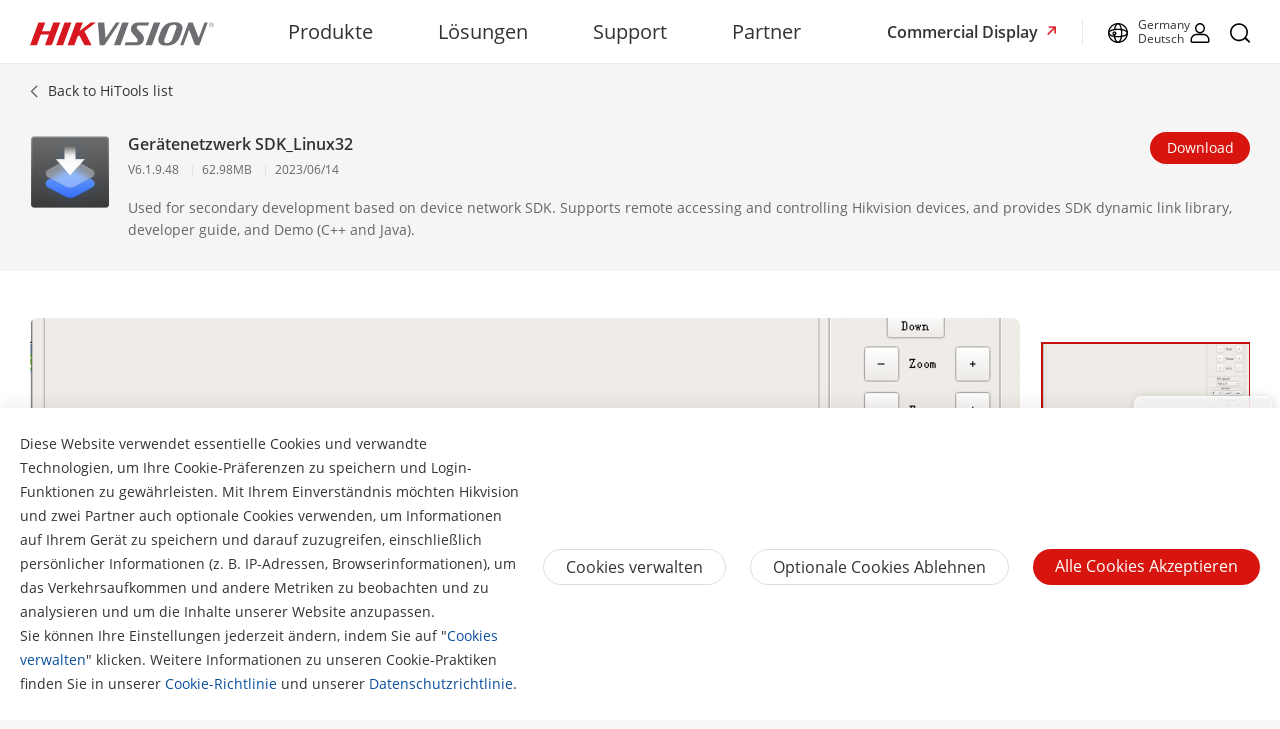

--- FILE ---
content_type: text/html;charset=utf-8
request_url: https://www.hikvision.com/de/support/tools/hitools/cl2973002ecdcfb7d4/
body_size: 53504
content:

  <!DOCTYPE HTML>
  <html lang="de-DE">
      <head>
    <meta charset="UTF-8"/>
    <meta content="IE=edge" http-equiv="X-UA-Compatible"/>
    
    <meta content="content-page" name="template"/>
    <link href="/content/dam/hikvision/en/marketing/icons/hikvision-favicon.ico" rel="shortcut icon" type="image/x-icon"/>
    <meta link="https://cloudsso.hikvision.com/login?service=https://www.hikvision.com/sso/login-redirect/" name="loginInfo"/>
    <link href="https://www.googletagmanager.com" rel="dns-prefetch"/>
<link href="https://www.googletagmanager.com" rel="preconnect"/>
<link href="https://www.google-analytics.com" rel="preconnect"/>
<link href="https://www.google-analytics.com" rel="dns-prefetch"/>
<link href="https://snap.licdn.com" rel="preconnect"/>
<link href="https://snap.licdn.com" class="licdn-preload" rel="dns-prefetch"/>
<link rel="preload" data-type="font" as="font" href="/etc/clientlibs/it/resources/fonts/OpenSans-Regular.ttf" crossorigin/>

    
    
    
    
    
    



  


    
    <title>Gerätenetzwerk SDK_Linux32 - HiTools - Hikvision Deutschland</title>
    
    <meta name="locale" content="de"/>
    <meta http-equiv="content-language" content="de"/>
    
    <meta name="apple-mobile-web-app-capable" content="yes"/>
    <meta name="viewport" content="width=device-width,initial-scale=1.0,minimum-scale=1.0,maximum-scale=1.0,shrink-to-fit=no"/>
    <link rel="canonical" href="https://www.hikvision.com/de/support/tools/hitools/cl2973002ecdcfb7d4/"/>
    


    <link rel="alternate" hreflang="x-default" href="https://www.hikvision.com/en/support/tools/hitools/cl2973002ecdcfb7d4/"/><link rel="alternate" hreflang="en" href="https://www.hikvision.com/en/support/tools/hitools/cl2973002ecdcfb7d4/"/><link rel="alternate" hreflang="en-au" href="https://www.hikvision.com/au-en/support/tools/hitools/cl2973002ecdcfb7d4/"/><link rel="alternate" hreflang="en-nz" href="https://www.hikvision.com/au-en/support/tools/hitools/cl2973002ecdcfb7d4/"/><link rel="alternate" hreflang="cs-cz" href="https://www.hikvision.com/cz/support/tools/hitools/cl2973002ecdcfb7d4/"/><link rel="alternate" hreflang="hu-hu" href="https://www.hikvision.com/hu/support/tools/hitools/cl2973002ecdcfb7d4/"/><link rel="alternate" hreflang="it-it" href="https://www.hikvision.com/it/support/tools/hitools/cl2973002ecdcfb7d4/"/><link rel="alternate" hreflang="pl-pl" href="https://www.hikvision.com/pl/support/tools/hitools/cl2973002ecdcfb7d4/"/><link rel="alternate" hreflang="ro-ro" href="https://www.hikvision.com/ro/support/tools/hitools/cl2973002ecdcfb7d4/"/><link rel="alternate" hreflang="es-es" href="https://www.hikvision.com/es/support/tools/hitools/cl2973002ecdcfb7d4/"/><link rel="alternate" hreflang="pt-br" href="https://www.hikvision.com/pt-br/support/tools/hitools/cl2973002ecdcfb7d4/"/><link rel="alternate" hreflang="tr-tr" href="https://www.hikvision.com/tr/support/tools/hitools/cl2973002ecdcfb7d4/"/><link rel="alternate" hreflang="en-ie" href="https://www.hikvision.com/uk/support/tools/hitools/cl2973002ecdcfb7d4/"/><link rel="alternate" hreflang="en-gb" href="https://www.hikvision.com/uk/support/tools/hitools/cl2973002ecdcfb7d4/"/><link rel="alternate" hreflang="fr-fr" href="https://www.hikvision.com/fr/support/tools/hitools/cl2973002ecdcfb7d4/"/><link rel="alternate" hreflang="de-de" href="https://www.hikvision.com/de/support/tools/hitools/cl2973002ecdcfb7d4/"/><link rel="alternate" hreflang="de-at" href="https://www.hikvision.com/de/support/tools/hitools/cl2973002ecdcfb7d4/"/><link rel="alternate" hreflang="de-ch" href="https://www.hikvision.com/de/support/tools/hitools/cl2973002ecdcfb7d4/"/><link rel="alternate" hreflang="es-ar" href="https://www.hikvision.com/es-la/support/tools/hitools/cl2973002ecdcfb7d4/"/><link rel="alternate" hreflang="es-bo" href="https://www.hikvision.com/es-la/support/tools/hitools/cl2973002ecdcfb7d4/"/><link rel="alternate" hreflang="es-cl" href="https://www.hikvision.com/es-la/support/tools/hitools/cl2973002ecdcfb7d4/"/><link rel="alternate" hreflang="es-co" href="https://www.hikvision.com/es-co/support/tools/hitools/cl2973002ecdcfb7d4/"/><link rel="alternate" hreflang="es-cr" href="https://www.hikvision.com/es-la/support/tools/hitools/cl2973002ecdcfb7d4/"/><link rel="alternate" hreflang="es-dm" href="https://www.hikvision.com/es-la/support/tools/hitools/cl2973002ecdcfb7d4/"/><link rel="alternate" hreflang="es-do" href="https://www.hikvision.com/es-la/support/tools/hitools/cl2973002ecdcfb7d4/"/><link rel="alternate" hreflang="es-ec" href="https://www.hikvision.com/es-la/support/tools/hitools/cl2973002ecdcfb7d4/"/><link rel="alternate" hreflang="es-hn" href="https://www.hikvision.com/es-la/support/tools/hitools/cl2973002ecdcfb7d4/"/><link rel="alternate" hreflang="es-mx" href="https://www.hikvision.com/mx/support/tools/hitools/cl2973002ecdcfb7d4/"/><link rel="alternate" hreflang="es-pe" href="https://www.hikvision.com/es-la/support/tools/hitools/cl2973002ecdcfb7d4/"/><link rel="alternate" hreflang="es-uy" href="https://www.hikvision.com/es-la/support/tools/hitools/cl2973002ecdcfb7d4/"/><link rel="alternate" hreflang="es-ve" href="https://www.hikvision.com/es-la/support/tools/hitools/cl2973002ecdcfb7d4/"/><link rel="alternate" hreflang="en-ke" href="https://www.hikvision.com/africa/support/tools/hitools/cl2973002ecdcfb7d4/"/><link rel="alternate" hreflang="en-za" href="https://www.hikvision.com/africa/support/tools/hitools/cl2973002ecdcfb7d4/"/><link rel="alternate" hreflang="en-tz" href="https://www.hikvision.com/africa/support/tools/hitools/cl2973002ecdcfb7d4/"/><link rel="alternate" hreflang="en-zw" href="https://www.hikvision.com/africa/support/tools/hitools/cl2973002ecdcfb7d4/"/><link rel="alternate" hreflang="en-ug" href="https://www.hikvision.com/africa/support/tools/hitools/cl2973002ecdcfb7d4/"/><link rel="alternate" hreflang="en-zm" href="https://www.hikvision.com/africa/support/tools/hitools/cl2973002ecdcfb7d4/"/><link rel="alternate" hreflang="en-bw" href="https://www.hikvision.com/africa/support/tools/hitools/cl2973002ecdcfb7d4/"/><link rel="alternate" hreflang="en-na" href="https://www.hikvision.com/africa/support/tools/hitools/cl2973002ecdcfb7d4/"/><link rel="alternate" hreflang="en-ng" href="https://www.hikvision.com/africa/support/tools/hitools/cl2973002ecdcfb7d4/"/><link rel="alternate" hreflang="en-ao" href="https://www.hikvision.com/africa/support/tools/hitools/cl2973002ecdcfb7d4/"/><link rel="alternate" hreflang="en-bj" href="https://www.hikvision.com/africa/support/tools/hitools/cl2973002ecdcfb7d4/"/><link rel="alternate" hreflang="en-bf" href="https://www.hikvision.com/africa/support/tools/hitools/cl2973002ecdcfb7d4/"/><link rel="alternate" hreflang="en-bi" href="https://www.hikvision.com/africa/support/tools/hitools/cl2973002ecdcfb7d4/"/><link rel="alternate" hreflang="en-cv" href="https://www.hikvision.com/africa/support/tools/hitools/cl2973002ecdcfb7d4/"/><link rel="alternate" hreflang="en-cm" href="https://www.hikvision.com/africa/support/tools/hitools/cl2973002ecdcfb7d4/"/><link rel="alternate" hreflang="en-cf" href="https://www.hikvision.com/africa/support/tools/hitools/cl2973002ecdcfb7d4/"/><link rel="alternate" hreflang="en-td" href="https://www.hikvision.com/africa/support/tools/hitools/cl2973002ecdcfb7d4/"/><link rel="alternate" hreflang="en-km" href="https://www.hikvision.com/africa/support/tools/hitools/cl2973002ecdcfb7d4/"/><link rel="alternate" hreflang="en-cd" href="https://www.hikvision.com/africa/support/tools/hitools/cl2973002ecdcfb7d4/"/><link rel="alternate" hreflang="en-ci" href="https://www.hikvision.com/africa/support/tools/hitools/cl2973002ecdcfb7d4/"/><link rel="alternate" hreflang="en-dj" href="https://www.hikvision.com/africa/support/tools/hitools/cl2973002ecdcfb7d4/"/><link rel="alternate" hreflang="en-gq" href="https://www.hikvision.com/africa/support/tools/hitools/cl2973002ecdcfb7d4/"/><link rel="alternate" hreflang="en-er" href="https://www.hikvision.com/africa/support/tools/hitools/cl2973002ecdcfb7d4/"/><link rel="alternate" hreflang="en-sz" href="https://www.hikvision.com/africa/support/tools/hitools/cl2973002ecdcfb7d4/"/><link rel="alternate" hreflang="en-et" href="https://www.hikvision.com/africa/support/tools/hitools/cl2973002ecdcfb7d4/"/><link rel="alternate" hreflang="en-ga" href="https://www.hikvision.com/africa/support/tools/hitools/cl2973002ecdcfb7d4/"/><link rel="alternate" hreflang="en-gm" href="https://www.hikvision.com/africa/support/tools/hitools/cl2973002ecdcfb7d4/"/><link rel="alternate" hreflang="en-gh" href="https://www.hikvision.com/africa/support/tools/hitools/cl2973002ecdcfb7d4/"/><link rel="alternate" hreflang="en-gn" href="https://www.hikvision.com/africa/support/tools/hitools/cl2973002ecdcfb7d4/"/><link rel="alternate" hreflang="en-gw" href="https://www.hikvision.com/africa/support/tools/hitools/cl2973002ecdcfb7d4/"/><link rel="alternate" hreflang="en-ls" href="https://www.hikvision.com/africa/support/tools/hitools/cl2973002ecdcfb7d4/"/><link rel="alternate" hreflang="en-lr" href="https://www.hikvision.com/africa/support/tools/hitools/cl2973002ecdcfb7d4/"/><link rel="alternate" hreflang="en-mg" href="https://www.hikvision.com/africa/support/tools/hitools/cl2973002ecdcfb7d4/"/><link rel="alternate" hreflang="en-mw" href="https://www.hikvision.com/africa/support/tools/hitools/cl2973002ecdcfb7d4/"/><link rel="alternate" hreflang="en-mr" href="https://www.hikvision.com/africa/support/tools/hitools/cl2973002ecdcfb7d4/"/><link rel="alternate" hreflang="en-mu" href="https://www.hikvision.com/africa/support/tools/hitools/cl2973002ecdcfb7d4/"/><link rel="alternate" hreflang="en-mz" href="https://www.hikvision.com/africa/support/tools/hitools/cl2973002ecdcfb7d4/"/><link rel="alternate" hreflang="en-ne" href="https://www.hikvision.com/africa/support/tools/hitools/cl2973002ecdcfb7d4/"/><link rel="alternate" hreflang="en-rw" href="https://www.hikvision.com/africa/support/tools/hitools/cl2973002ecdcfb7d4/"/><link rel="alternate" hreflang="en-st" href="https://www.hikvision.com/africa/support/tools/hitools/cl2973002ecdcfb7d4/"/><link rel="alternate" hreflang="en-sn" href="https://www.hikvision.com/africa/support/tools/hitools/cl2973002ecdcfb7d4/"/><link rel="alternate" hreflang="en-sc" href="https://www.hikvision.com/africa/support/tools/hitools/cl2973002ecdcfb7d4/"/><link rel="alternate" hreflang="en-so" href="https://www.hikvision.com/africa/support/tools/hitools/cl2973002ecdcfb7d4/"/><link rel="alternate" hreflang="en-ss" href="https://www.hikvision.com/africa/support/tools/hitools/cl2973002ecdcfb7d4/"/><link rel="alternate" hreflang="en-tg" href="https://www.hikvision.com/africa/support/tools/hitools/cl2973002ecdcfb7d4/"/><link rel="alternate" hreflang="en-fi" href="https://www.hikvision.com/europe/support/tools/hitools/cl2973002ecdcfb7d4/"/><link rel="alternate" hreflang="en-dk" href="https://www.hikvision.com/europe/support/tools/hitools/cl2973002ecdcfb7d4/"/><link rel="alternate" hreflang="en-no" href="https://www.hikvision.com/europe/support/tools/hitools/cl2973002ecdcfb7d4/"/><link rel="alternate" hreflang="en-sl" href="https://www.hikvision.com/europe/support/tools/hitools/cl2973002ecdcfb7d4/"/><link rel="alternate" hreflang="en-se" href="https://www.hikvision.com/europe/support/tools/hitools/cl2973002ecdcfb7d4/"/><link rel="alternate" hreflang="en-gr" href="https://www.hikvision.com/europe/support/tools/hitools/cl2973002ecdcfb7d4/"/><link rel="alternate" hreflang="en-al" href="https://www.hikvision.com/europe/support/tools/hitools/cl2973002ecdcfb7d4/"/><link rel="alternate" hreflang="en-ad" href="https://www.hikvision.com/europe/support/tools/hitools/cl2973002ecdcfb7d4/"/><link rel="alternate" hreflang="en-by" href="https://www.hikvision.com/europe/support/tools/hitools/cl2973002ecdcfb7d4/"/><link rel="alternate" hreflang="en-ba" href="https://www.hikvision.com/europe/support/tools/hitools/cl2973002ecdcfb7d4/"/><link rel="alternate" hreflang="en-bg" href="https://www.hikvision.com/europe/support/tools/hitools/cl2973002ecdcfb7d4/"/><link rel="alternate" hreflang="en-hr" href="https://www.hikvision.com/europe/support/tools/hitools/cl2973002ecdcfb7d4/"/><link rel="alternate" hreflang="en-ee" href="https://www.hikvision.com/europe/support/tools/hitools/cl2973002ecdcfb7d4/"/><link rel="alternate" hreflang="en-is" href="https://www.hikvision.com/europe/support/tools/hitools/cl2973002ecdcfb7d4/"/><link rel="alternate" hreflang="en-lv" href="https://www.hikvision.com/europe/support/tools/hitools/cl2973002ecdcfb7d4/"/><link rel="alternate" hreflang="en-lt" href="https://www.hikvision.com/europe/support/tools/hitools/cl2973002ecdcfb7d4/"/><link rel="alternate" hreflang="en-mt" href="https://www.hikvision.com/europe/support/tools/hitools/cl2973002ecdcfb7d4/"/><link rel="alternate" hreflang="en-mc" href="https://www.hikvision.com/europe/support/tools/hitools/cl2973002ecdcfb7d4/"/><link rel="alternate" hreflang="en-me" href="https://www.hikvision.com/europe/support/tools/hitools/cl2973002ecdcfb7d4/"/><link rel="alternate" hreflang="en-mk" href="https://www.hikvision.com/europe/support/tools/hitools/cl2973002ecdcfb7d4/"/><link rel="alternate" hreflang="en-rs" href="https://www.hikvision.com/europe/support/tools/hitools/cl2973002ecdcfb7d4/"/><link rel="alternate" hreflang="en-sk" href="https://www.hikvision.com/europe/support/tools/hitools/cl2973002ecdcfb7d4/"/><link rel="alternate" hreflang="en-si" href="https://www.hikvision.com/europe/support/tools/hitools/cl2973002ecdcfb7d4/"/><link rel="alternate" hreflang="en-ua" href="https://www.hikvision.com/europe/support/tools/hitools/cl2973002ecdcfb7d4/"/><link rel="alternate" hreflang="en-md" href="https://www.hikvision.com/europe/support/tools/hitools/cl2973002ecdcfb7d4/"/><link rel="alternate" hreflang="en-be" href="https://www.hikvision.com/nl/support/tools/hitools/cl2973002ecdcfb7d4/"/><link rel="alternate" hreflang="en-nl" href="https://www.hikvision.com/nl/support/tools/hitools/cl2973002ecdcfb7d4/"/><link rel="alternate" hreflang="en-lu" href="https://www.hikvision.com/nl/support/tools/hitools/cl2973002ecdcfb7d4/"/><link rel="alternate" hreflang="de-li" href="https://www.hikvision.com/de/support/tools/hitools/cl2973002ecdcfb7d4/"/><link rel="alternate" hreflang="he-il" href="https://www.hikvision.com/il/support/tools/hitools/cl2973002ecdcfb7d4/"/><link rel="alternate" hreflang="en-hk" href="https://www.hikvision.com/hk/support/tools/hitools/cl2973002ecdcfb7d4/"/><link rel="alternate" hreflang="id-id" href="https://www.hikvision.com/id/support/tools/hitools/cl2973002ecdcfb7d4/"/><link rel="alternate" hreflang="ko-kr" href="https://www.hikvision.com/korean/support/tools/hitools/cl2973002ecdcfb7d4/"/><link rel="alternate" hreflang="en-ph" href="https://www.hikvision.com/ph/support/tools/hitools/cl2973002ecdcfb7d4/"/><link rel="alternate" hreflang="th-th" href="https://www.hikvision.com/th/support/tools/hitools/cl2973002ecdcfb7d4/"/><link rel="alternate" hreflang="en-sg" href="https://www.hikvision.com/sg/support/tools/hitools/cl2973002ecdcfb7d4/"/><link rel="alternate" hreflang="vi-vn" href="https://www.hikvision.com/vn/support/tools/hitools/cl2973002ecdcfb7d4/"/><link rel="alternate" hreflang="en-my" href="https://www.hikvision.com/my/support/tools/hitools/cl2973002ecdcfb7d4/"/><link rel="alternate" hreflang="en-af" href="https://www.hikvision.com/sa/support/tools/hitools/cl2973002ecdcfb7d4/"/><link rel="alternate" hreflang="en-ps" href="https://www.hikvision.com/mena-en/support/tools/hitools/cl2973002ecdcfb7d4/"/><link rel="alternate" hreflang="en-sd" href="https://www.hikvision.com/mena-en/support/tools/hitools/cl2973002ecdcfb7d4/"/><link rel="alternate" hreflang="en-sy" href="https://www.hikvision.com/mena-en/support/tools/hitools/cl2973002ecdcfb7d4/"/><link rel="alternate" hreflang="en-ae" href="https://www.hikvision.com/mena-en/support/tools/hitools/cl2973002ecdcfb7d4/"/><link rel="alternate" hreflang="ar-sa" href="https://www.hikvision.com/ar/support/tools/hitools/cl2973002ecdcfb7d4/"/><link rel="alternate" hreflang="ar-dz" href="https://www.hikvision.com/ar/support/tools/hitools/cl2973002ecdcfb7d4/"/><link rel="alternate" hreflang="ar-bh" href="https://www.hikvision.com/ar/support/tools/hitools/cl2973002ecdcfb7d4/"/><link rel="alternate" hreflang="ar-eg" href="https://www.hikvision.com/ar/support/tools/hitools/cl2973002ecdcfb7d4/"/><link rel="alternate" hreflang="ar-iq" href="https://www.hikvision.com/ar/support/tools/hitools/cl2973002ecdcfb7d4/"/><link rel="alternate" hreflang="ar-jo" href="https://www.hikvision.com/ar/support/tools/hitools/cl2973002ecdcfb7d4/"/><link rel="alternate" hreflang="ar-kw" href="https://www.hikvision.com/ar/support/tools/hitools/cl2973002ecdcfb7d4/"/><link rel="alternate" hreflang="ar-lb" href="https://www.hikvision.com/ar/support/tools/hitools/cl2973002ecdcfb7d4/"/><link rel="alternate" hreflang="ar-om" href="https://www.hikvision.com/ar/support/tools/hitools/cl2973002ecdcfb7d4/"/><link rel="alternate" hreflang="ar-qa" href="https://www.hikvision.com/ar/support/tools/hitools/cl2973002ecdcfb7d4/"/><link rel="alternate" hreflang="ar-tn" href="https://www.hikvision.com/ar/support/tools/hitools/cl2973002ecdcfb7d4/"/><link rel="alternate" hreflang="ar-ae" href="https://www.hikvision.com/ar/support/tools/hitools/cl2973002ecdcfb7d4/"/><link rel="alternate" hreflang="ar-ye" href="https://www.hikvision.com/ar/support/tools/hitools/cl2973002ecdcfb7d4/"/><link rel="alternate" hreflang="ar-ma" href="https://www.hikvision.com/ar/support/tools/hitools/cl2973002ecdcfb7d4/"/><link rel="alternate" hreflang="ar-ly" href="https://www.hikvision.com/ar/support/tools/hitools/cl2973002ecdcfb7d4/"/><link rel="alternate" hreflang="pt-pt" href="https://www.hikvision.com/pt/support/tools/hitools/cl2973002ecdcfb7d4/"/><link rel="alternate" hreflang="es-bz" href="https://www.hikvision.com/es-la/support/tools/hitools/cl2973002ecdcfb7d4/"/><link rel="alternate" hreflang="es-cu" href="https://www.hikvision.com/es-la/support/tools/hitools/cl2973002ecdcfb7d4/"/><link rel="alternate" hreflang="es-sv" href="https://www.hikvision.com/es-la/support/tools/hitools/cl2973002ecdcfb7d4/"/><link rel="alternate" hreflang="es-gp" href="https://www.hikvision.com/es-la/support/tools/hitools/cl2973002ecdcfb7d4/"/><link rel="alternate" hreflang="es-gt" href="https://www.hikvision.com/es-la/support/tools/hitools/cl2973002ecdcfb7d4/"/><link rel="alternate" hreflang="es-gy" href="https://www.hikvision.com/es-la/support/tools/hitools/cl2973002ecdcfb7d4/"/><link rel="alternate" hreflang="es-ht" href="https://www.hikvision.com/es-la/support/tools/hitools/cl2973002ecdcfb7d4/"/><link rel="alternate" hreflang="es-mq" href="https://www.hikvision.com/es-la/support/tools/hitools/cl2973002ecdcfb7d4/"/><link rel="alternate" hreflang="es-ni" href="https://www.hikvision.com/es-la/support/tools/hitools/cl2973002ecdcfb7d4/"/><link rel="alternate" hreflang="es-pa" href="https://www.hikvision.com/es-la/support/tools/hitools/cl2973002ecdcfb7d4/"/><link rel="alternate" hreflang="es-py" href="https://www.hikvision.com/es-la/support/tools/hitools/cl2973002ecdcfb7d4/"/><link rel="alternate" hreflang="es-pr" href="https://www.hikvision.com/es-la/support/tools/hitools/cl2973002ecdcfb7d4/"/><link rel="alternate" hreflang="en-ca" href="https://www.hikvision.com/ca-en/support/tools/hitools/cl2973002ecdcfb7d4/"/><link rel="alternate" hreflang="fr-ca" href="https://www.hikvision.com/ca-fr/support/tools/hitools/cl2973002ecdcfb7d4/"/><link rel="alternate" hreflang="en-us" href="https://www.hikvision.com/us-en/support/tools/hitools/cl2973002ecdcfb7d4/"/><link rel="alternate" hreflang="ru-az" href="https://www.hikvision.com/cis/support/tools/hitools/cl2973002ecdcfb7d4/"/><link rel="alternate" hreflang="ru-ge" href="https://www.hikvision.com/cis/support/tools/hitools/cl2973002ecdcfb7d4/"/><link rel="alternate" hreflang="ru-by" href="https://www.hikvision.com/cis/support/tools/hitools/cl2973002ecdcfb7d4/"/><link rel="alternate" hreflang="ru-md" href="https://www.hikvision.com/cis/support/tools/hitools/cl2973002ecdcfb7d4/"/><link rel="alternate" hreflang="ru-ma" href="https://www.hikvision.com/cis/support/tools/hitools/cl2973002ecdcfb7d4/"/><link rel="alternate" hreflang="ru-tjk" href="https://www.hikvision.com/cis/support/tools/hitools/cl2973002ecdcfb7d4/"/><link rel="alternate" hreflang="ru-kg" href="https://www.hikvision.com/cis/support/tools/hitools/cl2973002ecdcfb7d4/"/><link rel="alternate" hreflang="ru-tm" href="https://www.hikvision.com/cis/support/tools/hitools/cl2973002ecdcfb7d4/"/><link rel="alternate" hreflang="ru-kz" href="https://www.hikvision.com/cis/support/tools/hitools/cl2973002ecdcfb7d4/"/><link rel="alternate" hreflang="ru-uz" href="https://www.hikvision.com/cis/support/tools/hitools/cl2973002ecdcfb7d4/"/><link rel="alternate" hreflang="en-pk" href="https://www.hikvision.com/sa/support/tools/hitools/cl2973002ecdcfb7d4/"/><link rel="alternate" hreflang="en-bd" href="https://www.hikvision.com/sa/support/tools/hitools/cl2973002ecdcfb7d4/"/><link rel="alternate" hreflang="en-np" href="https://www.hikvision.com/sa/support/tools/hitools/cl2973002ecdcfb7d4/"/><link rel="alternate" hreflang="en-lk" href="https://www.hikvision.com/sa/support/tools/hitools/cl2973002ecdcfb7d4/"/><link rel="alternate" hreflang="en-bt" href="https://www.hikvision.com/sa/support/tools/hitools/cl2973002ecdcfb7d4/"/><link rel="alternate" hreflang="en-mv" href="https://www.hikvision.com/sa/support/tools/hitools/cl2973002ecdcfb7d4/"/>


    
        
        
        <link href="https://ctrvgfl.pa-cd.com" rel="preconnect"/>
        <link href="https://ctrvgfl.pa-cd.com" class="licdn-preload" rel="dns-prefetch"/>
        <script id="page-properties">
            window.digitalData = {};
            window.digitalData.page = {"atPiano":true,"atCollectDomain":"https://ctrvgfl.pa-cd.com","identifiedVisitorInfo":{},"pageInfo":{"disabledDefault":true,"name":"support::tools::hitools::cl2973002ecdcfb7d4","language":"de","aemName":"cl2973002ecdcfb7d4"},"atCode":"612165","customVarsInfo":{"site":{"page_name":"cl2973002ecdcfb7d4"},"page":{"page_url":"http://www.hikvision.com/content/hikvision/de/support/tools/hitools/cl2973002ecdcfb7d4.html","page_type":"landing_page_template"}}};
        </script>
        <script id="piano-configuration">
            var cookieEnable=false;var category="Analytics-Cookies";var key="cookie-disclaimer";if(window.digitalData&&window.digitalData.page&&window.digitalData.page.pageInfo){cookieEnable=!window.digitalData.page.pageInfo.disabledDefault}if(cookieEnable){try{var reg=new RegExp("(^| )"+key+"=([^;]*)(;|$)");var result=document.cookie.match(reg);if(result)cookieEnable=0===decodeURIComponent(result[2])}catch(e){console.warn('Cookie parsing error:',e)}}if(!cookieEnable){var categories;var entry=JSON.parse(localStorage.getItem(key)||"0");if(entry&&entry.value&&entry.value.categoriesConfiguration){categories=entry.value.categoriesConfiguration.categories}if((!categories||categories.length===0)){cookieEnable=!window.digitalData.page.pageInfo.disabledDefault}else{var index=categories.findIndex(function(item){return item.cookieId===category});if(index>=0){var findCategory=categories[index];cookieEnable=findCategory.necessary.toString().toLowerCase()==="true"||findCategory.alwaysOn.toString().toLowerCase()==="true"}}}window._pac=window._pac||{};_pac.site=window.digitalData.page.atCode;_pac.collectDomain=window.digitalData.page.atCollectDomain;_pac.cookieDomain=window.location.host;_pac.enableExtendedOptout=true;window.pdl=window.pdl||{};window.pdl.requireConsent="v2";window.pdl.consent={defaultPreset:{PA:cookieEnable?"opt-in":"opt-out"}}
        </script>
        <script rel="preload" crossorigin="anonymous" type="text/javascript" src="//tag.aticdn.net/piano-analytics.js"></script>
    


<style>
  /*注释*/
.wrap1310 {
width: 1370px;
margin: 0 auto;
padding: 0 30px;
box-sizing: border-box;
}
.mobile-block{
display: none;
}
#header p, #header a, #header img, #header ul, #header li, #header dl, #header dt, #header dd{
margin:0px;
padding:0px;
}
#header ul {
list-style: none;
}
#header ul  li{
list-style: none;
}
#header {
width: 100%;
border-bottom: 1px solid #EAEAEA;
background-color: #fff;
height:64px;
}
#header .header-all {
height: 100%;
}
#header .header-wrap {
height: 100%;
text-align: center;
}
#header .header-wrap .header-logo {
display: flex;
width: 184px;
height: 100%;
align-items: center;
float: left;
position: relative;
top: 21px;
}
#header.global-header .header-logo{
 top:0px;
}
#header .header-wrap .header-logo svg {
width: 100%;
width:184px;
height:23px;
/* height: 100%; */
}
#header .header-wrap .header-navbar {
height: 100%;
list-style: none;
display: inline-block;
cursor: default;
}
#header .header-wrap .header-navbar .navbar-nav-list{
/* padding: 0 100px; */
}
#header .header-wrap .navbar-nav-list.right{
padding-left: 20px;
box-sizing: border-box;
}
#header .header-wrap .header-navbar li.nav-left-item {
float: left;
list-style: none;
font-size: 16px;
color: #333333;
height: 100%;
height: 64px;
line-height: 64px;
/* cursor: pointer; */
}
#header .header-wrap .header-navbar li.nav-left-item>span{
  cursor: pointer;
}
#header .header-wrap .header-navbar li.nav-left-item .nav-box {
position: absolute;
width: 100%;
height:100vh;
left: 0px;
top:64px;
z-index: -1;
opacity: 0;
visibility: hidden;
display: none;
}
#header .header-wrap .header-navbar:hover li.nav-left-item:not(.lang) .nav-box{
display: block !important;
}
#header .header-wrap li.nav-left-item.lang span{
display: inline-block;
/* line-height: 78px;
height: 78px; */
}
#header .header-wrap .header-navbar li.nav-left-item.active .nav-box{
  background-color: rgba(0, 0, 0, 0.3);
  visibility: visible;
  opacity: 1;
  z-index: 10001;
}
#header .header-wrap .header-navbar li.nav-left-item .nav-box .mask {
  text-align: left;
  box-sizing: border-box;
  padding: 38px 0px 0px;
  height: auto;
  overflow: hidden;
  background-color: #fff;
  z-index:99999;
}
/* #header .header-wrap .header-navbar li.nav-left-item .nav-box .mask:not(.product-mask){
  min-height: 420px;
}
#header .header-wrap .header-navbar li.nav-left-item .nav-box .mask:not(.product-mask) .wrap1310.clearfix{
  min-height: 400px;
} */
#header .header-wrap .header-navbar li.nav-left-item .nav-box .mask.product-mask{
 max-height: 892px;
}
#header .header-wrap .header-navbar li.nav-left-item .nav-box .mask.support-mask{
/* height:700px; */
}

#header .header-wrap .header-navbar li.nav-left-item .nav-box .mask.support-mask .support-line-box{
/* height:700px; */
min-height: 400px;
}
#header .header-wrap .header-navbar li.nav-left-item .nav-box .mask.about-mask{
/* height:400px; */
/* min-height: 350px; */
}
#header .header-wrap .header-navbar li.nav-left-item .nav-box .mask.solution-mask{
  transition: height 0.3s ease;
  /* padding-bottom: 85px; */
/* min-height:760px; */
/* max-height: 800px; */
}
#header .header-wrap .header-navbar li.nav-left-item .nav-box .mask .product-line-box{
/* border-bottom: 1px solid #EAEAEA; */
position: relative;
/* overflow: hidden; */
}
#header .header-wrap .header-navbar li.nav-left-item .nav-box .mask.product-mask .product-line-box{
  padding-bottom:20px;
}
#header .header-wrap .header-navbar li.nav-left-item .nav-box .mask .product-ul-box ul{
  border-top: 1px solid #EAEAEA;
  padding:15px 15px 15px 0px;
  height: 80px;
  box-sizing: border-box;
  overflow: hidden;
}
#header .header-wrap .header-navbar li.nav-left-item .nav-box .mask .product-ul-box ul li{
  float:left;
  margin-right:80px;
}
#header .header-wrap .header-navbar li.nav-left-item .nav-box .mask .product-ul-box ul li:nth-of-type(n+5){
  display: none;
}
#header .header-wrap .header-navbar li.nav-left-item .nav-box .mask .product-ul-box ul li>div{
  height: 46px;
  overflow: hidden;
  line-height: 46px;
}
#header .header-wrap .header-navbar li.nav-left-item .nav-box .mask .product-ul-box ul li a{
  font-size: 14px;
  color: #000;
  letter-spacing: 0;
}
#header .header-wrap .header-navbar li.nav-left-item .nav-box .mask .more:not(dd){
  display: none;
  cursor: pointer;
}
#header .header-wrap .header-navbar li.nav-left-item .nav-box .mask.solution-mask .more.solution-more{
bottom:-65px;
}
#header .header-wrap .header-navbar li.nav-left-item .nav-box .mask .wrap1310 {
position: relative;
}
/* #header .header-wrap .header-navbar li.nav-left-item .nav-box .mask .wrap1310:nth-of-type(1) {
  min-height: 380px;
}
#header .header-wrap .header-navbar li.nav-left-item .nav-box .mask.open-mask .wrap1310:nth-of-type(1) {
  min-height: 400px;
} */
#header .header-wrap .header-navbar li.nav-left-item .nav-box .mask .wrap1310 .clear-mask{
cursor: pointer;
position: absolute;
right:30px;
top:0px;
font-size: 24px;
transform: scaleX(1.25);
z-index: 10000;
}
#header .header-wrap .header-navbar li.nav-left-item .nav-box .mask .box-ul {
width: 100%;
position: relative;
z-index: 9999;
}
#header .header-wrap .header-navbar li.nav-left-item .nav-box .mask .box-ul li a{
color: #333;
overflow: hidden;
text-overflow: ellipsis;
display: inline-block;
cursor: pointer;
width: 100%;
font-size: 14px;
}
#header .header-wrap .header-navbar li.nav-left-item .nav-box .mask .box-ul li {
color: #000000;
letter-spacing: 0;
width: 100%;
margin-left: -1.2%;
}
#header .header-wrap .header-navbar li.nav-left-item .nav-box .mask:not(.solution-mask) .box-ul>li:nth-of-type(n+13){
  display: none;
}
#header .header-wrap .header-navbar li.nav-left-item .nav-box .mask.solution-mask .box-ul>li:nth-of-type(n+17){
display: none;
}
#header .header-wrap .header-navbar li.nav-left-item .nav-box .mask .box-ul li .img-div{
float:left;
}
#header .header-wrap .header-navbar li.nav-left-item .nav-box .mask .box-ul li.title {
  font-weight: bold;
  font-size: 26px;
  margin-left: 0;
  line-height: 60px;
  height: 60px;
  margin-top: -40px;
  position: relative;
}
#header .header-wrap .header-navbar li.nav-left-item .nav-box .mask .box-ul li.title a{
  position: relative;
  font-size: 26px;
}
#header .header-wrap .header-navbar li.nav-left-item .nav-box .mask .box-ul li.title a::after{
  position: absolute;
  content: "";
  width: 100px;
  height: 1px;
  background-color: black;
  left: 0px;
  bottom: 10px;
}
#header .header-wrap .header-navbar li.nav-left-item .nav-box .mask .box-ul li.title a{
  width: auto;
}
#header .header-wrap .header-navbar li.nav-left-item .nav-box .mask .box-ul li > p {
  height: 40px;
  width: 24%;
  float: left;
  font-size: 16px;
  line-height: 40px;
  padding-left: 15px;
  box-sizing: border-box;
  margin-right: 1%;
  overflow: hidden;
}
#header .header-wrap .header-navbar li.nav-left-item .nav-box .mask .box-ul li.active > p {
  background-color: rgba(239,239,239,0.8);
  font-weight: bold;
  position: relative;
}
#header .header-wrap .header-navbar li.nav-left-item .nav-box .mask .box-ul li.active > p::after {
  content: '';
  position: absolute;
  top: -2px;
  right: 20px;
  background: center / contain no-repeat url('/etc/clientlibs/it/resources/icons/Right Arrow.png');
  width: 6px;
  height: 46px;
}
#header .header-wrap .header-navbar li.nav-left-item .nav-box .mask .box-ul li .second-dl{
  position: absolute;
  width: 71%;
  left: 28.8%;
  top: 60px;
  z-index:9999;
  display: none;
}
#header:not(.global-header) .header-wrap .header-navbar li.nav-left-item .nav-box .mask .box-ul li .second-dl{
  left: 22.8%;
  box-sizing: border-box;
  padding-left: 6%;
}
#header .header-wrap .header-navbar li.nav-left-item .nav-box .mask .box-ul li.active .second-dl{
display: block;
}
#header .header-wrap .header-navbar li.nav-left-item .nav-box .mask .box-ul li .second-dl dl{
transition: opacity 0.6s linear;
opacity: 0;
}
#header .header-wrap .header-navbar li.nav-left-item .nav-box .mask .box-ul li.active .second-dl dl{
opacity: 1;
}
#header .header-wrap .header-navbar li.nav-left-item .nav-box .mask .box-ul li .second-dl > dl {
float: left;
width: 50%;
box-sizing: border-box;
}
#header .header-wrap .header-navbar li.nav-left-item .nav-box .mask .box-ul li .second-dl > dl.short {
width: 100%;
}
#header .header-wrap .header-navbar li.nav-left-item .nav-box .mask .box-ul li .second-dl > dl.length {
width: 55%;
}
#header .header-wrap .header-navbar li.nav-left-item .nav-box .mask .box-ul li .second-dl > dl dd {
height: 40px;
line-height: 40px;
text-indent: 20px;
width: 100%;
overflow: hidden;
}
#header .header-wrap .header-navbar li.nav-left-item .nav-box .mask:not(.supportM-mask) .box-ul li .second-dl > dl dd.solve-dd:nth-of-type(n + 6){
display: none;
}

#header .header-wrap .header-navbar li.nav-left-item .nav-box .mask .box-ul li .second-dl > dl dd.solve-dd li {
width: 100%;
padding:20px 20px 20px 0px;
box-sizing: border-box;
margin-left: 0px;
height:102px;
max-height:102px;
overflow: hidden;
cursor: pointer;
}
#header .header-wrap .header-navbar li.nav-left-item .nav-box .mask .box-ul li .second-dl > dl dd.solve-dd li div.img-div {
width: 20% !important;
}
#header .header-wrap .header-navbar li.nav-left-item .nav-box .mask .box-ul li .second-dl > dl dd.nav-dd.solve-dd {
height: auto;
}
#header .header-wrap .header-navbar li.nav-left-item .nav-box .mask .box-ul li .second-dl > dl dd.nav-dd li.boxli.active{
background-color: rgba(239, 239, 239, 0.6);
}
#header .header-wrap .header-navbar li.nav-left-item .nav-box .mask .box-ul li.product-dd-li .product-nav-detail-box li{
height:100px;
}
#header .header-wrap .header-navbar li.nav-left-item .nav-box .mask .box-ul li .second-dl > dl dd.nav-dd li a.fis-a{
display: block;
width: 39%;
padding-left: 20px;
box-sizing: border-box;
}
#header .header-wrap .header-navbar li.nav-left-item .nav-box .mask .box-ul li .second-dl > dl dd.nav-dd li.active a.fis-a{
background-color: rgba(239, 239, 239, 0.6);
}
#header .header-wrap .header-navbar li.nav-left-item .nav-box .mask .box-ul li .second-dl > dl dd.nav-dd li.product-dd-li .nav-detail-box{
display: none;
}
#header .header-wrap .header-navbar li.nav-left-item .nav-box .mask .box-ul li .second-dl > dl dd.nav-dd li.product-dd-li.active .nav-detail-box{
display: block;
}
#header .header-wrap .header-navbar li.nav-left-item .nav-box .mask .box-ul li .second-dl > dl dd.nav-dd>li div.img-div {
min-width:106px;
}
#header .header-wrap .header-navbar li.nav-left-item .nav-box .mask .box-ul li .second-dl > dl dd.nav-dd li div.img-div {
float: left;
max-width: 106px;
max-height:59.625px;
width: 106px;
height:59.625px;
background-size: cover;
background-repeat: no-repeat;
position: relative;
left:-20px;
top:-5px;
}
#header .header-wrap .header-navbar li.nav-left-item .nav-box .mask .box-ul li .second-dl > dl dd.nav-dd li div.img-div img {
width: 100%;
height:100%;
}
#header .header-wrap .header-navbar li.nav-left-item .nav-box .mask .box-ul li .second-dl > dl dd.nav-dd li div.content-div {
margin-left: 0%;
overflow: hidden;
text-indent: 0px;
padding-left:15px;
}
#header .header-wrap .header-navbar li.nav-left-item .nav-box .mask .box-ul li .second-dl > dl dd.nav-dd li div.content-div p:not(.title) {
word-break: break-word;
line-height:22px;
max-height:52px;
/* height: 48px; */
font-size: 13px;
position: relative;
top:0px;
width: 90%;
overflow: hidden;
display: -webkit-box;
-webkit-box-orient: vertical;
-webkit-line-clamp: 2;
overflow: hidden;
}
/* #header .header-wrap .header-navbar li.nav-left-item .nav-box .mask .box-ul li .second-dl > dl dd.nav-dd li div.content-div p.text2::after{
  content: "...";
  position: absolute;
  bottom: -5px;
  right: -5px;
  padding-left: 40px;
} */
#header .header-wrap .header-navbar li.nav-left-item .nav-box .mask .box-ul li .second-dl > dl dd.nav-dd li div.content-div p.title {
  font-size: 14px;
  overflow:hidden;
  text-overflow:ellipsis;
  white-space: nowrap;
  position: relative;
  line-height:26px;
  top:-5px;
  padding-right: 10px;
  font-weight: bold;
}
#header .header-wrap .header-navbar li.nav-left-item .nav-box .mask .box-ul li .second-dl > dl dd.nav-dd li div.content-div p.title  svg{
  font-size:32px;
  position: relative;
  top:6px;
}
#header .header-wrap .header-navbar li.nav-left-item .nav-box .mask .box-ul li .second-dl > dl dd.nav-dd li div.content-div p.title  svg.svg-icon{
  font-size: 28px;
  top:-5px;
  width:28px;
  height: 9px;
}
#header .header-wrap .header-navbar li.nav-left-item .nav-box .mask .box-ul li .second-dl > dl dd.nav-dd li div.content-div p.title  svg.svg-icon.hot{
  height: 10px;
  top:-4px;
}
#header .header-wrap .header-navbar li.nav-left-item .nav-box .mask .box-ul li .second-dl > dl dd.nav-dd li div.content-div p.title em{
  font-size:14px;
}
#header .header-wrap .header-navbar li.nav-left-item .nav-box .mask .box-ul li .second-dl > dl dd.nav-dd li div.content-div p.title svg.new{
  color:#D7150E;
  width: 30px;
  font-size: 30px;
}
#header .header-wrap .header-navbar li.nav-left-item .nav-box .mask .box-ul li .second-dl > dl dd.nav-dd li div.content-div p.title svg.hot{
  color:#FF9000
}
#header .header-wrap .header-navbar li.nav-left-item .nav-box .mask .box-ul li .second-dl .nav-detail-box {
  position: absolute;
  padding-left: 50px;
  box-sizing: border-box;
  top: 0px;
  right: 0;
  max-height: 432px;
  width: 55%;
  padding-bottom: 20px;
  background-color: #fff;
  cursor: default;
}
#header .header-wrap .header-navbar li.nav-left-item .nav-box .mask .box-ul li .second-dl .product-dd-li .nav-detail-box.length{
right: 0%;
width: 57%;
}
#header .header-wrap .header-navbar li.nav-left-item .nav-box .mask .box-ul li .second-dl .nav-detail-box img {
width: 100%;
height: 100%;
}
#header .header-wrap .header-navbar li.nav-left-item .nav-box .mask .box-ul li .second-dl .nav-detail-box.length {
  width: 55%;
  overflow-x: hidden;
  overflow-y: auto;
}
#header .header-wrap .header-navbar li.nav-left-item .nav-box .mask .box-ul li .second-dl .nav-detail-box.short {
width: 36%;
}
#header .header-wrap .header-navbar li.nav-left-item .nav-box .mask .box-ul li .second-dl .nav-detail-box ul li div.img-div {
float: left;
}
#header .header-wrap .header-navbar li.nav-left-item .nav-box .mask .box-ul li .second-dl .nav-detail-box ul li div.img-div img {
width: 100%;
position: relative;
top:10px;
left:-20px;
}
#header .header-wrap .header-navbar li.nav-left-item .nav-box .mask .box-ul li .second-dl .nav-detail-box ul li div.content-div {
float: left;
margin-left: 6%;
overflow: hidden;
max-width: 74%;
text-indent: 0px;
}
#header .header-wrap .header-navbar li.nav-left-item .nav-box .mask .box-ul li .second-dl .nav-detail-box ul li div.content-div p:not(.title) {
text-indent: 0px;
font-size: 13px;
line-height: 32px;
overflow: hidden;
/** 隐藏超出的内容 **/
word-break: break-all;
text-overflow: ellipsis;
/** 多行 **/
display: -webkit-box;
/** 对象作为伸缩盒子模型显示 **/
-webkit-box-orient: vertical;
/** 设置或检索伸缩盒对象的子元素的排列方式 **/
-webkit-line-clamp: 2;
}
#header .header-wrap .header-navbar li.nav-left-item .nav-box .mask .box-ul li .second-dl .nav-detail-box ul li div.content-div p.title {
font-size: 16px;
}
#header .header-wrap .header-navbar li.nav-left-item .box-ul li.active .second-dl{
display: block !important;
}
#header .header-wrap .header-navbar li.nav-left-item{
padding: 0px 20px;
box-sizing: border-box;
}
#header .header-wrap .header-navbar li.nav-left-item:nth-of-type(1){
padding-left: 100px;
}
#header .header-wrap .header-navbar li.nav-left-item span{
display: inline-block;
line-height: 64px;
height:64px;
}
#header .header-wrap .header-navbar li.nav-left-item:hover span{
border-bottom: 3px solid #D71820;
}
#header .header-wrap .header-rightBar {
float: right;
}
#header .header-wrap .header-rightBar ul li {
float: left;
line-height: 64px;
}
#header .header-wrap .header-rightBar ul li:not(:nth-of-type(1)) {
box-sizing: border-box;
}
#header .header-wrap .header-rightBar ul li.nav-left-item:nth-of-type(2){
padding-left:20px;
padding-right: 20px;
}
#header .header-wrap .header-rightBar ul li.nav-left-item:nth-of-type(4){
  padding-left: 20px;
}
#header .header-wrap .header-rightBar ul li a:not(.highlight-button) {
cursor: pointer;
transition: all 2s;
color:#333;
}
#header .header-wrap .header-rightBar ul li a:hover{
  text-decoration: none;
}
#header .header-wrap .header-rightBar ul li a.search {
cursor: pointer;
}
.navigation {
display: none;
}
.mobile-search-icon {
display: none;
}
.mobile-bottom-nav {
display: none;
}
.mobile-nav {
display: none;
}
</style>
<style class="global-new-header-css">
    /* 20240311重新整理新加 start */
     #header.global-header {
     height: 64px;
     }
     #header.global-header .mobile-new-search {
         display: none;
     } 
     #header.global-header .header-wrap .header-navbar li.nav-left-item {
     height: 64px;
     line-height: 64px;
     }
 
     #header.global-header .header-wrap .header-navbar li.nav-left-item .nav-box {
         cursor: default;
         top: 64px;
     }
     #header.global-header .header-wrap .header-navbar li.nav-left-item a.fis-title{
         display: inline-block;
         line-height: 64px;
         height: 64px; 
         color:#333;
         cursor: pointer;
     }
     #header.global-header .header-wrap .header-navbar li.nav-left-item a.fis-title.not-click{
         cursor: default;
         pointer-events: none !important;
 
     }
     #header.global-header .header-wrap .header-navbar li.nav-left-item span {
         line-height: 64px;
         height: 64px;
     }
 
     #header.global-header .header-wrap .header-rightBar ul li {
         line-height: 64px;
     }
     #header.global-header .header-wrap .commercial-item{
         padding-right: 40px;
         position: relative;
         line-height: 64px;
     }
     #header.global-header .header-wrap .commercial-item.rtl{
         display: none;
     }
     #header.global-header .header-wrap .commercial-item::after{
         position: absolute;
         content: "";
         background-color: #eaeaea;
         height: 26px;
         width: 1px;
         right:15px;
         top: 19px;
     }
     #header.global-header .header-wrap .commercial-item a.highlight-button{
         font-family: 'OpenSansSemiBold';
         font-size: 16px;
         color:#333;
     }
     #header.global-header .header-wrap .commercial-item a.highlight-button:hover{
         color: #D71820;
         text-decoration: none;
     }
     #header.global-header .header-wrap .commercial-item .commercial-arrow{
         transform: translateY(0px);
         animation: commercial-active 1s linear infinite;
         color: #D71820;
     }
     #header.global-header .header-wrap .commercial-item .commercial-arrow.hilook{
         color: #00A7E2;
     }
     @keyframes commercial-active {
         0% {
           transform: translate(0px, 0px);
         }
         50% {
             transform: translate(3px, -3px);
         }
         100% {
             transform: translate(0px, 0px);
         }
    }
     #header.global-header .login-tip {
         white-space: nowrap;
         position: absolute;
         top: 52px;
         left: 0px;
         opacity: 0.8;
         background: #000000;
         line-height: 100%;
         border-radius: 5px;
         display: none;
         z-index: 99999;
         cursor: default;
     }
     .text-primary-color-2 {
       color: #505050;
     }
     #header.global-header .header-wrap .search-div {
     float: none;
     width: 60%;
     text-align: left;
     margin: 0 auto;
    }
    #header.global-header+.mobile-block {
     height: 48px;
     }
 
     #header.global-header .header-wrap .header-nav .mobile-nav ul {
         padding: 0;
     }
     #header.global-header .header-wrap .header-nav .mobile-nav ul li {
     border-bottom: 1px solid #EAEAEA;
     }
     #header.global-header .header-wrap .header-navbar li.nav-left-item .nav-box .mask .box-ul li.active > p::after {
       top:0px;
     }
     #header.global-header .header-mobile-icon {
         display: none;
     }
     @media (max-width: 1370px) {
     #header.global-header .header-wrap .header-navbar li.nav-left-item a.fis-title{
         font-size: 16px;
     }
     #header.global-header .header-wrap .header-navbar li.nav-left-item span{
         font-size: 16px;
     }
     #header.global-header .header-wrap .header-navbar li.nav-left-item{
         padding: 0px 20px;
     }
    } 
    @media(max-width:1080px){
     #header.global-header .header-wrap .header-navbar li.nav-left-item:nth-of-type(1){
         padding-left: 20px;
     }
    }
    @media only screen and (max-width: 991px) {
     #header.global-header .header-wrap .header-nav {
         float: none;
         margin-top: 0;
         height: 100%;
     }
     #header.global-header.new-header-mobile {
         height: 48px;
     }
     #header.global-header .log-and-icon-container {
         display: flex;
         justify-content: space-between;
         align-items: center;
         height: 100%;
     }
     #header.global-header .header-a {
         font-size: 0;
     }
     #header.global-header .header-wrap .header-logo {
         float: none;
         position: relative;
         top: 0px;
         left: 0;
         transform: none;
     }
     #header.global-header .header-nav-right-container {
         display: flex;
     }
     #header.global-header .header-wrap .header-nav .navigation {
         top: auto;
     }
     #header.global-header .header-wrap .header-nav .navigation .navigation-span-warp,
     #header.global-header .header-wrap .header-nav .navigation .nav-cha {
         position: relative;
         width: 24px;
         height: 24px;
     }
     #header.global-header .header-wrap .header-nav .navigation .navigation-span-warp,
     #header.global-header .header-wrap .header-nav .navigation .nav-cha svg{
         font-size:24px;
     }
     #header.global-header .header-wrap .header-nav .mobile-nav {
         top: 0;
     }
     #header.global-header .header-mobile-icon {
         margin-right: 16px;
         height: 24px;
         width: 24px;
         display: block;
     }
     #header.global-header .header-mobile-icon svg{
         font-size: 24px;
     }
     #header.global-header .mobile-new-search {
         display: none;
         z-index: 999;
         position: fixed;
         background: #fff;
         height: 100%;
         width: 100%;
         left: 0;
         right: 0;
         top: 0;
     }
     #header.global-header .header-wrap .header-nav .mobile-nav {
         height: 100%;
     }
    }
    /* 20240311重新整理新加 end */
     #header.global-header .header-wrap .header-navbar li.nav-left-item:hover span{
         border-bottom: 3px solid #D71820;
         color:#D71820;
     }
     #header.global-header .header-wrap .header-navbar li.nav-left-item a:hover{
         text-decoration: none;
     }
     #header.global-header .header-wrap .header-navbar li.nav-left-item:hover a.fis-title{
         border-bottom: 3px solid #D71820;
         color:#D71820;
     }
     #header.global-header .header-wrap .header-navbar li.nav-left-item .nav-box .mask .product-ul-box{
         border-bottom: none;
         border-top: 1px solid #eaeaea;
         margin-top: 10px;
     }
     #header.global-header .header-wrap .header-navbar li.nav-left-item .nav-box .mask .box-ul li .second-dl .nav-detail-box ul li div.img-div img{
         top:0px;
         /* left:0px; */
     }
     #header.global-header .header-wrap .header-navbar li.nav-left-item .nav-box .mask .box-ul li .second-dl > dl dd.nav-dd li div.content-div p:not(.title){
         line-height: 22px;
     }
     #header.global-header .header-wrap .header-all{
         display: flex;
     }
     #header.global-header .header-wrap .header-navbar{
         flex:1;
         text-align: center;
 
     }
     #header.global-header .header-wrap .header-navbar .navbar-nav-list{
         display: inline-block;
     }
     #header.global-header .header-wrap .navbar-nav-list.right{
         padding-left: 0px;
     }
     #header.global-header .header-wrap .header-logo.mobile{
         display: none;
     }
     #header.global-header .header-wrap .header-navbar li.nav-left-item .nav-box .mask.support-mask .box-ul li .second-dl .nav-detail-box{
         max-height:360px;
     }
     #header.global-header .header-wrap .product-nav-detail-box .boxli{
         padding-top: 20px;
     }
     #header.global-header .header-wrap .header-navbar li.nav-left-item .nav-box .mask .box-ul li.solution-li .second-dl > dl dd.solution-top-more{
         position: absolute;
         top:-40px;
         text-indent:0px
     }
     #header.global-header .header-wrap .header-navbar li.nav-left-item .nav-box .mask.support-mask .box-ul li .second-dl .nav-detail-box{
         max-height:320px;
     }
     #header.global-header .header-wrap .header-navbar li.nav-left-item .nav-box .mask .box-ul li.title{
         height: auto;
         line-height: normal;
         padding: 12px 0 16px;
     }
     #header.global-header .header-wrap .header-navbar li.nav-left-item .nav-box .mask .box-ul li.title a{
         position: relative;
         line-height: 36px;
         padding-bottom: 2px;
         font-size: 26px;
     }
     #header.global-header .header-wrap .header-navbar li.nav-left-item .nav-box .mask .box-ul li.title a::after{
         content:'';
         display:block;
         /*开始时候下划线的宽度为100%*/
         width:100%;
         height:1px;
         position:absolute;
         bottom:0;
         background:#000;
         transition:all 0.3s ease-in-out;
         /*通过transform的缩放scale来让初始时x轴为0*/
         transform: scale3d(1,1,1);
         /*将坐标原点移到元素的中间，以原点为中心进行缩放*/
         transform-origin:50% 0;
     }
     #header.global-header .header-wrap .header-rightBar.on-secondary-nav {
         position: relative;
         z-index: 999999;
     }
     /* #header.global-header .header-wrap .header-rightBar ul li.nav-left-item.login-username:hover .login-username-dropdown.ul-dropdown{
         z-index: 999;
         opacity: 1; 
         top: 68px;
     } */
     #header.global-header .header-wrap .header-navbar li.nav-left-item .nav-box .mask .box-ul li > p{
         line-height: normal;
         height: auto;
         font-size: 0;
     }
     #header.global-header .header-wrap .header-navbar li.nav-left-item .nav-box .mask .more:not(dd){
         bottom:10px;
     }
     #header.global-header .header-wrap .header-navbar li.nav-left-item .nav-box .mask.product-mask{
         height:auto;
         min-height: auto;
     }
     #header.global-header .header-wrap .header-navbar li.nav-left-item .nav-box .mask.about-mask{
         height:auto;
         min-height:280px;
     }
     #header.global-header .header-wrap .header-navbar li.nav-left-item .nav-box .mask .box-ul li .second-dl > dl dd.nav-dd li div.img-div{
         max-width:108px;
         min-width:108px;
         height:72px;
         max-height:72px;
     }
     #header.global-header .header-wrap .header-navbar li.nav-left-item a.fis-title{
         font-size:20px;
     }
     #header.global-header .header-wrap .header-navbar li.nav-left-item span{
         font-size:20px;
     }
     #header.global-header .header-wrap .header-navbar li.nav-left-item{
         padding: 0px 32.5px;
     }
 
     #header.global-header .header-wrap .header-navbar li.nav-left-item .nav-box .mask .product-ul-box{
         top:0px;
         z-index: 999999;
         padding:0 25px;
     }
     #header.global-header .header-wrap .header-rightBar ul li a img{
         height:20px;
     }
     #header.global-header .header-wrap .header-rightBar ul li.lang{
         position: relative;
     }
     #header.global-header .header-wrap .header-rightBar ul li.lang .dots{
         position: absolute;
         width: 210px;
         height:2px;
         left:40px;
         background-color: #fff;
     }
     #header.global-header .header-wrap .header-navbar li.nav-left-item .nav-box .mask .box-ul li a .iocns{
         margin-left:6px;
     }
     #header.global-header .header-wrap .header-rightBar.on-secondary-nav ul li.lang .dots span.triangle1{
         position: absolute;
         top:-16px;
         left: 30px;
         width: 0;
         height: 0;
         overflow: hidden;
         border-width: 8px;
         border-color: transparent transparent #EAEAEA transparent;
         border-style: dotted dotted solid dotted;
     }
     #header.global-header .header-wrap .header-rightBar.on-secondary-nav ul li.lang .dots span.triangle2{
         position: absolute;
         top:-14px;
         left: 30px;
         width: 0;
         height: 0;
         overflow: hidden;
         border-width: 8px;
         border-color: transparent transparent #fff transparent;
         border-style: dotted dotted solid dotted;
     }
     #header.global-header .header-wrap .header-rightBar ul li{
         position: relative;
     }
     #header.global-header .header-wrap .header-rightBar ul li .login-username-dropdown.ul-dropdown{
         position: absolute;
         /* z-index: 999; */
         top:68px;
         left: -120px;
         width: 190px;
         background: #FFFFFF;
         border: 1px solid #EAEAEA;
         box-shadow: 0px 0px 10px 0px rgba(0,0,0,0.06);
         opacity: 0;
         transition: opacity 0.5s;
     }
     .rtl #header.global-header .header-wrap .header-rightBar ul li .login-username-dropdown.ul-dropdown{
        left: 0px;
     }
     #header.global-header .header-wrap .header-navbar li.nav-left-item .nav-box .mask .more.fmore:not(.product-more){
         bottom: 5px;
     }
     #header.global-header .header-wrap .header-navbar li.nav-left-item .nav-box .mask.solution-mask .more.solution-more{
         bottom: -15px;
     }
     #header.global-header .header-wrap .header-rightBar ul li .login-username-dropdown.ul-dropdown span.triangle1{
         position: absolute;
         top:-16px;
         left: 140px;
         width: 0;
         height: 0;
         overflow: hidden;
         border-width: 8px;
         border-color: transparent transparent #EAEAEA transparent;
         border-style: dotted dotted solid dotted;
     }
     .rtl  #header.global-header .header-wrap .header-rightBar ul li .login-username-dropdown.ul-dropdown span.triangle1{
        left: 20px;
     }
     #header.global-header .header-wrap .header-rightBar ul li .login-username-dropdown.ul-dropdown span.triangle2{
         position: absolute;
         top:-14px;
         left: 140px;
         width: 0;
         height: 0;
         overflow: hidden;
         border-width: 8px;
         border-color: transparent transparent #fff transparent;
         border-style: dotted dotted solid dotted;
     }
   .rtl #header.global-header .header-wrap .header-rightBar ul li .login-username-dropdown.ul-dropdown span.triangle2{
     left:20px;
   }
     #header.global-header .header-wrap .header-rightBar ul li .login-username-dropdown.ul-dropdown li{
         float: none;
         width: 100%;
         padding-left:0px;
         line-height: 28px;
         margin:10px 0px;
         font-size:14px;
         text-align: left;
         text-indent: 10px;
     }
 
     #header.global-header .header-wrap .header-rightBar ul li .login-username-dropdown.ul-dropdown li:not(:nth-last-of-type(1)){
         position: relative;
     }
     #header.global-header .header-wrap .header-rightBar ul li .login-username-dropdown.ul-dropdown li:not(:nth-last-of-type(1))::after{
         position: absolute;
         content: "";
         width:90%;
         left: 5%;
         height:2px;
         bottom: -8px;
         background-color: #EAEAEA;
     }
 
 
     #header.global-header .header-wrap .header-rightBar ul li a .login-btn{
         background-color: transparent;
         border: 0;
         height: 26px;
         width: 20px;
         overflow: hidden;
         position: relative;
         padding: 0;
         line-height: normal;
         border-radius: 0;
         outline: none;
         background-repeat: no-repeat;
         background-position: center;
         background-size: cover;
     }
     #header.global-header .header-wrap .header-rightBar ul li a .login-btn.lang-btn{
         position: relative;
         top:3px;
     }
     #header.global-header .header-wrap .header-rightBar ul li a .login-btn svg{
         font-size: 20px;
     }
     #header.global-header .header-wrap .header-rightBar ul li.logined a .login-btn{
        position: relative;
     }
     #header.global-header .header-wrap .header-rightBar ul li.logined a .login-btn::after{
        position: absolute;
        content: "✓";
        color: #fff;
        right: 1px;
        top: 13px;
        font-size: 6px;
     }
     #header.global-header .header-wrap .header-rightBar.on-secondary-nav ul li.logined a .login-btn::after{
        color: #000;
     }
     .hilook-page #header.global-header .header-wrap .header-rightBar ul li a .login-btn svg{
         position: relative;
         top: -1px
     }
     #header.global-header .header-wrap .header-rightBar.on-secondary-nav ul li a .login-btn svg{
         color:white;
     }
     #header.global-header .header-wrap .header-rightBar ul li a .login-btn:hover svg{
         color:#d7150e;
     }
     #header.global-header .header-wrap .header-rightBar ul li a.lang-a{
         position: relative;
         display: flex;
         left: 10px;
         top:18px;
     }
     #header.global-header .header-wrap .header-rightBar ul li a.lang-a .lang-selection-current{
        margin-left:10px;
        position: relative; 
     }
     /* #header.global-header .header-wrap .header-all.rtl .header-rightBar ul li a.lang-a .lang-selection-current{
         margin-right:10px;
     } */
     #header.global-header .header-wrap .header-rightBar ul li a.lang-a .lang-selection-current span{
         line-height: 14px;
         width: 42px;
         display: block;
         font-size: 12px;
         text-align: left;
     }
     #header.global-header .header-wrap .header-rightBar ul li a img{
         height:100%;
     }
     #header.global-header .header-wrap .header-rightBar ul li a span.lang-txt{
         position: relative;
         top:3px;
     }
     #header.global-header .header-wrap .header-rightBar ul li a.login .login-btn img{
         position: relative;
         top: 0px;
         left: -56px;
     }
     #header.global-header .header-wrap .header-rightBar.on-secondary-nav ul li a.login .login-btn img {
         left: -196px;
     }
     #header.global-header .header-wrap .header-rightBar.on-secondary-nav ul li.lang span{
         color:#fff;
     }
     #header.global-header .header-wrap .header-rightBar.on-secondary-nav ul li.lang img{
         left:-168px;
     }
 
     #header.global-header .secondary-nav__global .secondary-nav-language{
         line-height:28px;
     }
     .secondary-nav-country:nth-child(odd) {
         display: inline-block;
         width: 49%;
         vertical-align: top;
     }
 
     .secondary-nav-country:first-child {
         display: block;
         width: 49%;
         vertical-align: top;
     }
 
     .secondary-nav-country:nth-child(even) {
         display: inline-block;
         width: 49%;
         vertical-align: top;
     }
     .secondary-nav__global .secondary-nav-language {
         line-height: 1.38;
         margin-top: 0.5625rem;
         font-size: 0.8125rem;
     }
 
     .secondary-nav__global .secondary-nav-language a {
         color: #ffffff;
         text-decoration: none;
     }
 
     .secondary-nav .secondary-nav-mobile-language ul li a:hover {
       color: #fff100;
     }
 
     .secondary-nav .secondary-nav-language:hover {
       color: #fff100;
     }
 
     .secondary-nav__global .secondary-nav-language a:hover {
       color: #fff100;
     }
     .secondary-nav-language-mobile, .secondary-nav-language {
         list-style-type: none;
         text-overflow: ellipsis;
         overflow: hidden;
         white-space: nowrap;
         width: 185px;
     }
 
     .secondary-nav-mobile {
         width: 100%;
         min-height: 100vh;
         background-color: #2b2b2b;
         opacity: 0.95;
         margin: auto;
         position: absolute;
         right: 0;
         padding-bottom: 3.25rem;
     }
 
     .secondary-nav-mobile.slidein {
       right: 0;
     }
 
     .secondary-nav-mobile .card {
         border: none;
         border-bottom: 1px solid #d2d2d2;
         background-color: transparent;
         margin-bottom: 1px;
     }
 
     .secondary-nav-mobile .card-header {
         background-color: #2b2b2b;
         border-radius: 0;
         padding: 1rem;
         font-weight: 600;
         cursor: pointer;
     }
 
     .secondary-nav-mobile .card-header a {
        display: block;
     }
 
     .secondary-nav-mobile .card-header .card-link .up {
        display: inline-block;
     }
 
     .secondary-nav-mobile .card-header .card-link .down {
       display: none;
     }
 
     .secondary-nav-mobile .card-header .card-link.collapsed .up {
        display: none;
     }
 
     .secondary-nav-mobile .card-header .card-link.collapsed .down {
        display: inline-block;
     }
 
     .secondary-nav-mobile a {
         color: #fff;
     }
 
    .secondary-nav-mobile .card-body {
         border-radius: 0;
         background-color: #2b2b2b;
         color: #fff;
         border-top: solid 1px #d2d2d2;
     }
     .secondary-nav-content-wrapper:hover .login-username-dropdown.ul-dropdown{
         opacity: 0;
         background-color: red;
     }
     #header.global-header .header-wrap .header-navbar li.nav-left-item .nav-box .mask .product-line-box{
         min-height:580px;
         padding-bottom: 50px;
     }
     #header.global-header .header-wrap .header-navbar li.nav-left-item .nav-box .mask .box-ul li .second-dl .nav-detail-box {
       max-height: 502px;
     }
     #header.global-header .secondary-nav-wrapper{
         left: auto !important;
         right:0px !important;
         width:28vw;
         min-width:480px;
     }
     #header.global-header.rtl .secondary-nav-wrapper{
         left: 0px !important;
         right: auto !important;
     }
     #header.global-header .header-wrap .header-navbar li.nav-left-item .nav-box .mask.support-mask{
         /* min-height:558px; */
         height: auto;
         /* padding: 30px 30px 0px; */
     }
     #header .header-wrap .header-navbar li.nav-left-item .nav-box .mask .support-line-box{
     /**border-bottom: 1px solid #ddd;**/ 
     padding-bottom: 50px;
     /* overflow: hidden; */
     }
     #header.global-header.rtl .header-wrap .header-navbar.rtl{
         float:right;
     }
     #header.global-header.rtl .header-wrap .header-navbar .navbar-nav-list{
         margin-right: 100px;
       /* position: absolute;
       left:50%;
       transform: translateX(-50%); */
     }
     #header.global-header .header-wrap .header-navbar li.nav-left-item .nav-box .mask .box-ul li .second-dl > dl.length{
         width:100%;
     }
     #header.global-header .header-wrap .header-navbar li.nav-left-item .nav-box .mask .box-ul li.solution-li .second-dl > dl dd{
         width: 50%;
         float: left;
     }
     #header.global-header .header-wrap .header-navbar li.nav-left-item .nav-box .mask.solution-mask{
         height:auto;
     }
     #header.global-header .header-wrap .header-navbar li.nav-left-item.new-solution .nav-box .mask.solution-mask{
         min-height: 0;
         padding: 12px 0 0 0;
     }
     @media only screen and (max-width: 1279px) {
         #header.global-header .header-wrap .header-navbar li.nav-left-item.new-solution .nav-box .mask.solution-mask{
             padding: 10px 0 0 0;
         }
         #header.global-header.rtl .header-wrap .header-navbar .navbar-nav-list{
             margin-right: 70px;
         }
     }
     @media only screen and (max-width: 1100px) {
         #header.global-header.rtl .header-wrap .header-navbar .navbar-nav-list{
             margin-right: 0px;
         }
         #header.global-header .header-wrap .header-all.rtl .header-navbar li.nav-left-item:nth-of-type(1){
             padding-right: 5px;
         }
     }
     #header.global-header .header-wrap .header-navbar li.nav-left-item .nav-box .mask .more.more-solution a{
         top: 500px;
     }
     #header.global-header .header-wrap .header-navbar li.nav-left-item .nav-box .mask.max-height.solution-mask{
         height: auto;
     }
     #header.global-header .header-wrap .header-navbar li.nav-left-item .nav-box .mask .more.more-solution a{
         top:500px
     }
     #header.global-header .header-wrap .header-navbar li.nav-left-item .nav-box .mask .box-ul li .second-dl > dl dd.solve-dd:nth-of-type(n + 6){
         display: block;
     }
     #header.global-header .header-wrap .header-navbar li.nav-left-item .nav-box .mask .box-ul li .second-dl > dl dd.solve-dd:nth-of-type(n + 9){
         display: none;
     }
     #header.global-header .header-wrap .header-navbar li.nav-left-item .nav-box .mask .box-ul li .second-dl > dl dd.product-nav-dd{
         width:100%;
     }
     #header.global-header .header-wrap .header-nav .mobile-nav-right-menu{
         display: none;
     }
     #header.global-header .header-wrap .header-navbar li.nav-left-item .nav-box .mask .more:not(dd){
         left:30px;
         bottom:-20px;
     }
     #header .header-wrap .header-navbar li.nav-left-item .nav-box .mask .box-ul li.overflowli{
         max-width: 50%;
         padding-right: 50px;
         overflow: hidden;
         /* text-overflow: ellipsis; */
         white-space: nowrap;
     }
     #header .header-wrap .header-navbar li.nav-left-item .nav-box .mask .box-ul li .second-dl > dl dd.nav-dd li div.content-div .content-wrap.ie-content .s-content{
         position: relative !important;
         width: 95% !important;
         line-height: 28px;
         overflow: hidden;
     }
     #header .header-wrap .header-navbar li.nav-left-item .nav-box .mask .box-ul li .second-dl > dl dd.nav-dd li div.content-div .content-wrap.ie-content .s-content.p-content{
         width: 85% !important;
         overflow: inherit !important;
     }
     #header .header-wrap .header-navbar li.nav-left-item .nav-box .mask .box-ul li .second-dl > dl dd.nav-dd li div.content-div .content-wrap.ie-content .s-content::after{
         position: absolute !important;
         content: '...' !important;
         bottom:-5px !important;
         right:0px !important;
     }
     #header .header-wrap .header-navbar li.nav-left-item .nav-box .mask .box-ul li .second-dl > dl dd.nav-dd li div.content-div .content-wrap.ie-content .s-content.p-content::after{
         right:-25px !important;
     }
     #header .header-wrap .header-navbar li.nav-left-item .nav-box .mask .box-ul li .second-dl > dl dd.nav-dd li div.content-div .content-wrap.ie-content .ellipsis{
         display: block !important;
     }
     #header.global-header .header-wrap .header-navbar li.nav-left-item .nav-box .mask:not(.solution-mask) .box-ul>li:nth-of-type(n+13){
         display: block;
     }
     .secondary-nav-wrapper {
         display: none;
         position: fixed;
         top: 0;
         bottom: 0;
         left: 100%;
         right: 0;
         text-align: left;
         transition: all 0.3s ease-in-out;
         background-color: #2b2b2b;
         padding-top: 5.125rem;
         z-index: 100001;
     }
     
     .secondary-nav-wrapper.slidein {
         display: inline-block;
     }
     
     .secondary-nav-wrapper .secondary-nav-content-wrapper {
         height: 100%;
         overflow: auto;
         padding-bottom: 3.75rem;
         padding-left: 2.5rem;
         padding-right: 2.5rem;
         position: relative;
         z-index: 99999;
     }
     
     .secondary-nav-wrapper .secondary-nav-content-wrapper > * {
         max-width: 42.1875rem;
     }
     .secondary-nav-wrapper {
         transition: all 0.3s;
     }
     .rtl .secondary-nav-wrapper {
         left: 0 !important;
         right: 100%;
     }
     
     .rtl .secondary-nav-wrapper.slidein {
         left: 0;
     }
     .secondary-nav__global .secondary-nav-country {
          margin-top: 1.875rem;
          font-size: 0.8125rem;
          line-height: 1.38;
          color:#fff;
      }
 
      .secondary-nav__global .secondary-nav-country .country-title {
          font-weight: 600;
      }
             
      ::-webkit-scrollbar {
               width: 4px;
             }
             
             ::-webkit-scrollbar-track {
               border-radius: 10px;
               width: 6px;
               background-color: #d2d2d2;
             }
             
             ::-webkit-scrollbar-thumb {
               border-radius: 10px;
               background-color: #707070;
               width: 6px;
             }
             
             body::-webkit-scrollbar {
               width: 12px;
             }
             
             body::-webkit-scrollbar-track {
               border-radius: 10px;
               width: 12px;
               background-color: #d2d2d2;
             }
             
             body::-webkit-scrollbar-thumb {
               border-radius: 10px;
               background-color: #707070;
               width: 12px;
             }
         @media (max-width: 991px){
             #header.global-header .header-wrap .header-logo.mobile{
                     display: flex;
                 }
             #header.global-header .header-wrap .header-all{
                 display: none;
             }
             #header.global-header .header-wrap .header-nav .mobile-nav ul li{
                 height:auto
             }
             #header.global-header .header-wrap .header-nav .mobile-search-icon {
                 width:28px;
                 height:28px;
                 top:16px;
                 right:40px;
             }
             #header .header-wrap .header-nav .mobile-right-mini-menu {
                 display: block;
                 position: absolute;
                 right: 18px;
                 top: 20px;
             }
             #header .header-wrap .header-nav .mobile-right-mini-menu span{
                 display: block;
                 width:4px;
                 height:4px;
                 border-radius: 4px;
                 background-color: #666;
                 margin-top:2px;
             }
             #header.global-header .header-wrap .header-nav .mobile-nav-right-menu{
                 position: fixed;
                 bottom: 68px;
                 left: 0px;
                 width: 100%;
                 height: auto;
                 min-height: calc(100% + 68px);
                 background-color: #2b2b2b;
                 opacity: 0.95;
                 z-index: 998;
                 overflow-y: auto;
             }
             #header.global-header .header-wrap .header-nav .mobile-nav-right-menu ul li{
                 color:#fff;
             }
           #header.global-header .header-wrap .header-nav .mobile-bottom-nav ul{
                 border-top:none;
             }
             .secondary-nav-wrapper {
                 display: none;
                 z-index: 100001;
             }
         }
         @media only screen and (max-width: 767.98px) {
         .secondary-nav-wrapper {
             display: none;
         }
         }
 @media only screen and (min-width: 768px) and (max-width: 1024px) {
     .secondary-nav-wrapper {
       position: fixed;
       display: none;
     }
 }
 </style>
 

    

    
        <meta name="category" content="Support"/>
        <meta name="priority" content="0.5"/>
        <meta name="timestamp" content="2026-01-19T09:01:02.304+08:00"/>
        <meta name="page-title" content="Gerätenetzwerk SDK_Linux32"/>
    
    
<script type="text/javascript" src="/etc.clientlibs/hiknow/clientlibs/clientlib-before.min.7e043f616b20311b599b4faaf9d18099.js"></script>



    

<meta property="og:title" content="Gerätenetzwerk SDK_Linux32"/>
<meta property="og:type" content="website"/>

<meta content="http://www.hikvision.com/de/support/tools/hitools/cl2973002ecdcfb7d4/" property="og:url"/>


<meta property="og:site_name" content="Hikvision"/>


<!--  Twitter card data-->
<meta name="twitter:card" content="product"/>
<meta name="twitter:site" content="@Hikvision"/>

<meta name="twitter:title" content="Gerätenetzwerk SDK_Linux32"/>



    <!--字体图标文件-->
    <script defer type="text/javascript" src="/etc/clientlibs/it/resources/font/hiknow-font.js"></script>
    <!--字体图标文件结束-->
    
    




    




    
<link rel="stylesheet" href="/etc.clientlibs/hiknow/clientlibs/clientlib-base.min.244c6d44618e866a77c6033a2c8d8bf7.css" type="text/css">




    
<link rel="stylesheet" href="/etc.clientlibs/hiknow/clientlibs/clientlib-third.min.72d30de8617a964d7c52b0cad825aca2.css" type="text/css">


  

    
<link rel="stylesheet" href="/etc.clientlibs/hiknow/clientlibs/clientlib-common.min.23a90c4e0959ae6c8b2680c224a2cb6b.css" type="text/css">


     

    
<link rel="stylesheet" href="/etc.clientlibs/hiknow/clientlibs/clientlib-site/all-components.min.3885aa0d4a1fc1d589c38c4d6dc85ff7.css" type="text/css">
<link rel="stylesheet" href="/etc.clientlibs/hiknow/clientlibs/clientlib-site/dependencies.min.827a39e754dd6512796289068f229d24.css" type="text/css">




    
<link rel="stylesheet" href="/etc.clientlibs/hiknow/clientlibs/clientlib-cannot-be-compressed.min.dda66ab0066d324b1b74dad3700663ef.css" type="text/css">


          

    
<link rel="stylesheet" href="/etc.clientlibs/hiknow/clientlibs/vendor/player.min.5cec35acc6c8581abc894f54da1b001c.css" type="text/css">




    
<link rel="stylesheet" href="/etc.clientlibs/hiknow/components/content/instagram-integration/clientlibs.min.47cb1afb0fc203f6a05991c0ae14bd8f.css" type="text/css">




    
  










    
</head>
      <body class="landing-page page basicpage    de-DE-font  " data-redirectionUrl=".html" data-page-path="/content/hikvision/de/support/tools/hitools/cl2973002ecdcfb7d4.html"><script>(function () { document.cookie = "HOY_TR=CMERSWXPBLNQYADZ,4759ABC618DEF023,fhsujbldtqgwmcea; max-age=31536000; path=/";document.cookie = "HBB_HC=510c6f0a3f02a9f458f43de1e5a9d11e398c94f9b648b537cb72d1ee12c9bc440152bdac226fb146e15431036004652eb9; max-age=600; path=/"; })()</script><script src="/_ws_sbu/sbu_hc.js"></script>
          
          
          
              



              

    

<header id="header" class="global-header  new-header-mobile " rel="nofollow">
   <div class="header-wrapper" style="display:none" data-search-page="/de/search/" data-compare="/de/compare-page/" data-product-select="/de/products/product-selector/" data-download-agreement="/de/identity/general-terms-of-use/" data-cookie-policy-page="/de/manage-cookie/"></div>
   <div class="header-wrap clearfix wrap1310">
   <div class="header-nav " rel="nofollow">
       
    <div class="log-and-icon-container">
        <div class="header-logo mobile">
            <a class="header-a" href="/de/">
                
                
                    <svg class="icon svg-icon default-logo" aria-hidden="true">
                        <use xlink:href="#icon-a-HikvisionLogo-R"></use>
                    </svg>
                
            </a>    
        </div>
        <div class="header-nav-right-container">
            <div class="header-mobile-icon">
                <svg class="icon svg-icon" aria-hidden="true">
                    <use xlink:href="#icon-yidongsousuo"></use>
                </svg>
            </div>
            <div class="navigation">
                <div class="navigation-span-warp">
                    <svg class="icon svg-icon" aria-hidden="true">
                        <use xlink:href="#icon-yidongmianbaoxie"></use>
                    </svg> 
                </div>
                <div class="nav-cha">
                    <svg class="icon svg-icon" aria-hidden="true">
                        <use xlink:href="#icon-mianbaoxieguanbi"></use>
                    </svg> 
                </div>
            </div>
            <div class="mobile-new-search">
                <div class="search-categories-container">
                    <div class="mobile-search-container">
                        <div class="header-search-icon">
                            <svg class="icon svg-icon" aria-hidden="true">
                                <use xlink:href="#icon-yidongsousuo"></use>
                             </svg>
                        </div>
                        <input id="headerSerachInputMobile" placeholder="Suchen" name="q" autocomplete="off" action="/de/search/"/>
                        <div class="close-search">
                            <svg class="icon svg-icon" aria-hidden="true">
                                <use xlink:href="#icon-mianbaoxieguanbi"></use>
                            </svg> 
                        </div>
                    </div>
                    <div class="search-categories-wrapper">
                        <div class="search-categories-item">
                            <div class="search-categories">Produkte</div>
                            
                        
                            <div class="search-categories">Lösungen</div>
                            
                        </div>
                    </div>
                    <div class="associative-search-container"></div>
                </div>
            </div>
        </div>
    </div>
    <div class="mobile-nav-right-menu mobile-nav">
        <ul>
            <li class="login-li login">
                <p class="title">
                    <span class="link-username hik-username">EINLOGGEN</span>
                </p>
                <ul class="right-menu-ul">
                    <li>
                        <a class="link-username at-navigation" data-at-module="header::mobile" href="/de/user-center/" title="My Profile">My Profile</a>
                    </li>
                    <li>
                        <a class="link link-logout at-exit" data-at-module="header::mobile::Logout" href="https://cloudsso.hikvision.com/logout?service=https://www.hikvision.com/de/" title="Sign Out" target="_self">Sign Out</a>
                    </li>
                </ul>
            </li>
            
            <li class="login-li no-login">
                <a class="link ssolink" href="https://cloudsso.hikvision.com/login?service=https://www.hikvision.com/sso/login-redirect/" data-at-module="header::mobile::Login" target="_self">Log In</a></li>
            </li>
            <li>
                <p class="title">
                    <span class="link-username">Germany - Deutsch</span>
                </p>
                <div class="right-menu-ul">
                    
                    
                        <div class="secondary-nav-country-mobile">
                            <div class="country-title">Global</div>

                            <ul class="country-details">
                                
                                    
                                        <li class="secondary-nav-language-mobile"><a class="at-navigation" data-at-module="header::mobile" href="https://www.hikvision.com/en/">Global - English</a>
                                        </li>
                                    

                                
                            </ul>
                        </div>
                    
                        <div class="secondary-nav-country-mobile">
                            <div class="country-title">Asia</div>

                            <ul class="country-details">
                                
                                    
                                        <li class="secondary-nav-language-mobile"><a class="at-navigation" data-at-module="header::mobile" href="https://www.hikvision.com/cn/">China - 简体中文</a>
                                        </li>
                                    

                                
                                    
                                        <li class="secondary-nav-language-mobile"><a class="at-navigation" data-at-module="header::mobile" href="https://www.hikvision.com/hk/">Hong Kong, China - English</a>
                                        </li>
                                    

                                
                                    
                                        <li class="secondary-nav-language-mobile"><a class="at-navigation" data-at-module="header::mobile" href="https://www.hikvisionindia.com/">India - English</a>
                                        </li>
                                    

                                
                                    
                                        <li class="secondary-nav-language-mobile"><a class="at-navigation" data-at-module="header::mobile" href="https://www.hikvision.com/id/">Indonesia - Bahasa</a>
                                        </li>
                                    

                                
                                    
                                        <li class="secondary-nav-language-mobile"><a class="at-navigation" data-at-module="header::mobile" href="https://www.hikvisionjapan.com/">Japan - 日本語</a>
                                        </li>
                                    

                                
                                    
                                        <li class="secondary-nav-language-mobile"><a class="at-navigation" data-at-module="header::mobile" href="https://www.hikvision.com/korean/">Korea - 한국어</a>
                                        </li>
                                    

                                
                                    
                                        <li class="secondary-nav-language-mobile"><a class="at-navigation" data-at-module="header::mobile" href="https://www.hikvision.com/my/">Malaysia - English</a>
                                        </li>
                                    

                                
                                    
                                        <li class="secondary-nav-language-mobile"><a class="at-navigation" data-at-module="header::mobile" href="https://www.hikvision.com/ph/">Philippines - English</a>
                                        </li>
                                    

                                
                                    
                                        <li class="secondary-nav-language-mobile"><a class="at-navigation" data-at-module="header::mobile" href="https://www.hikvision.com/sg/">Singapore - English</a>
                                        </li>
                                    

                                
                                    
                                        <li class="secondary-nav-language-mobile"><a class="at-navigation" data-at-module="header::mobile" href="https://www.hikvision.com/th/">Thailand - ไทย</a>
                                        </li>
                                    

                                
                                    
                                        <li class="secondary-nav-language-mobile"><a class="at-navigation" data-at-module="header::mobile" href="https://www.hikvision.com/vn/">Vietnam - Tiếng Việt</a>
                                        </li>
                                    

                                
                                    
                                        <li class="secondary-nav-language-mobile"><a class="at-navigation" data-at-module="header::mobile" href="https://www.hikvision.com/cis/">CIS - Русский</a>
                                        </li>
                                    

                                
                                    
                                        <li class="secondary-nav-language-mobile"><a class="at-navigation" data-at-module="header::mobile" href="https://www.hikvision.com/sa/">South Asia - English</a>
                                        </li>
                                    

                                
                            </ul>
                        </div>
                    
                        <div class="secondary-nav-country-mobile">
                            <div class="country-title">Europa</div>

                            <ul class="country-details">
                                
                                    
                                        <li class="secondary-nav-language-mobile"><a class="at-navigation" data-at-module="header::mobile" href="https://www.hikvision.com/europe/">Europe - English</a>
                                        </li>
                                    

                                
                                    
                                        <li class="secondary-nav-language-mobile"><a class="at-navigation" data-at-module="header::mobile" href="https://www.hikvision.com/cz/">Czech - Česky</a>
                                        </li>
                                    

                                
                                    
                                        <li class="secondary-nav-language-mobile"><a class="at-navigation" data-at-module="header::mobile" href="https://www.hikvision.com/fr/">France - Français </a>
                                        </li>
                                    

                                
                                    
                                        <li class="secondary-nav-language-mobile"><a class="at-navigation" data-at-module="header::mobile" href="https://www.hikvision.com/de/">Germany - Deutsch </a>
                                        </li>
                                    

                                
                                    
                                        <li class="secondary-nav-language-mobile"><a class="at-navigation" data-at-module="header::mobile" href="https://www.hikvision.com/hu/">Hungary - Magyar</a>
                                        </li>
                                    

                                
                                    
                                        <li class="secondary-nav-language-mobile"><a class="at-navigation" data-at-module="header::mobile" href="https://www.hikvision.com/il/">Israel - עברית</a>
                                        </li>
                                    

                                
                                    
                                        <li class="secondary-nav-language-mobile"><a class="at-navigation" data-at-module="header::mobile" href="https://www.hikvision.com/it/">Italy - Italiano </a>
                                        </li>
                                    

                                
                                    
                                        <li class="secondary-nav-language-mobile"><a class="at-navigation" data-at-module="header::mobile" href="https://www.hikvision.com/pl/">Poland - Polski</a>
                                        </li>
                                    

                                
                                    
                                        <li class="secondary-nav-language-mobile"><a class="at-navigation" data-at-module="header::mobile" href="https://www.hikvision.com/pt/">Portugal - Português</a>
                                        </li>
                                    

                                
                                    
                                        <li class="secondary-nav-language-mobile"><a class="at-navigation" data-at-module="header::mobile" href="https://www.hikvision.com/ro/">Romania - Română</a>
                                        </li>
                                    

                                
                                    
                                        <li class="secondary-nav-language-mobile"><a class="at-navigation" data-at-module="header::mobile" href="https://www.hikvision.com/es/">Spain - Español </a>
                                        </li>
                                    

                                
                                    
                                        <li class="secondary-nav-language-mobile"><a class="at-navigation" data-at-module="header::mobile" href="https://www.hikvision.com/uk/">UK &amp; Ireland - English</a>
                                        </li>
                                    

                                
                            </ul>
                        </div>
                    
                        <div class="secondary-nav-country-mobile">
                            <div class="country-title">Oceania</div>

                            <ul class="country-details">
                                
                                    
                                        <li class="secondary-nav-language-mobile"><a class="at-navigation" data-at-module="header::mobile" href="https://www.hikvision.com/au-en/">ANZ - English</a>
                                        </li>
                                    

                                
                            </ul>
                        </div>
                    
                        <div class="secondary-nav-country-mobile">
                            <div class="country-title">Latin America</div>

                            <ul class="country-details">
                                
                                    
                                        <li class="secondary-nav-language-mobile"><a class="at-navigation" data-at-module="header::mobile" href="https://www.hikvision.com/es-la/">Latin America - Español</a>
                                        </li>
                                    

                                
                                    
                                        <li class="secondary-nav-language-mobile"><a class="at-navigation" data-at-module="header::mobile" href="https://www.hikvision.com/pt-br/">Brazil - Português</a>
                                        </li>
                                    

                                
                                    
                                        <li class="secondary-nav-language-mobile"><a class="at-navigation" data-at-module="header::mobile" href="https://www.hikvision.com/es-co/">Colombia – Español</a>
                                        </li>
                                    

                                
                                    
                                        <li class="secondary-nav-language-mobile"><a class="at-navigation" data-at-module="header::mobile" href="https://www.hikvision.com/mx/">Mexico - Español</a>
                                        </li>
                                    

                                
                            </ul>
                        </div>
                    
                        <div class="secondary-nav-country-mobile">
                            <div class="country-title">North America</div>

                            <ul class="country-details">
                                
                                    
                                        <li class="secondary-nav-language-mobile"><a class="at-navigation" data-at-module="header::mobile" href="https://www.hikvision.com/ca-en/">Canada - English</a>
                                        </li>
                                    

                                
                                    
                                        <li class="secondary-nav-language-mobile"><a class="at-navigation" data-at-module="header::mobile" href="https://www.hikvision.com/ca-fr/">Canada - Français</a>
                                        </li>
                                    

                                
                                    
                                        <li class="secondary-nav-language-mobile"><a class="at-navigation" data-at-module="header::mobile" href="https://us.hikvision.com/en">United States - English</a>
                                        </li>
                                    

                                
                            </ul>
                        </div>
                    
                        <div class="secondary-nav-country-mobile">
                            <div class="country-title">Middle East and Africa</div>

                            <ul class="country-details">
                                
                                    
                                        <li class="secondary-nav-language-mobile"><a class="at-navigation" data-at-module="header::mobile" href="https://www.hikvision.com/mena-en/">MEA - English</a>
                                        </li>
                                    

                                
                                    
                                        <li class="secondary-nav-language-mobile"><a class="at-navigation" data-at-module="header::mobile" href="https://www.hikvision.com/ar/">MEA - العربية</a>
                                        </li>
                                    

                                
                                    
                                        <li class="secondary-nav-language-mobile"><a class="at-navigation" data-at-module="header::mobile" href="https://www.hikvision.com/africa/">Africa - English</a>
                                        </li>
                                    

                                
                                    
                                        <li class="secondary-nav-language-mobile"><a class="at-navigation" data-at-module="header::mobile" href="https://www.hikvision.com/tr/">Turkey - Türkçe</a>
                                        </li>
                                    

                                
                            </ul>
                        </div>
                    
                </div>
            </li>
        </ul>
    </div>
    <div class="mobile-nav" rel="nofollow">
        <div class="back-and-login-container">
            <div class="login-icon">
                <div class="mobile-new-login-icon mobile-hidden">
                    <a class="login-url at-action" data-at-module="header::mobile::Login" href="https://cloudsso.hikvision.com/login?service=https://www.hikvision.com/sso/login-redirect/">
                        <svg class="icon svg-icon not-login" aria-hidden="true">
                            <use xlink:href="#icon-denglu"></use>
                         </svg>
                      </a>
                    <svg class="icon svg-icon logined mobile-hidden" aria-hidden="true">
                        <use xlink:href="#icon-dengluchenggong1"></use>
                      </svg>
                </div>
                <div class="mobile-new-login-dropdown mobile-hidden">
                    <ul>
                        <li class="back-to-first">
                            <!-- <img src="/etc/clientlibs/it/resources/icons/icon-up-arrow.svg"
                                alt="back"> -->
                                <svg class="icon svg-icon" aria-hidden="true">
                                    <use xlink:href="#icon-xiayibu"></use>
                                 </svg>
                            Zurück
                        </li>
                        <li>
                            <a class="at-navigation" data-at-module="header::mobile" href="/de/user-center/" title="My Profile">My Profile</a>
                        </li>
                        <li>
                            <a class="at-exit" data-at-module="header::mobile::Logout" href="https://cloudsso.hikvision.com/logout?service=https://www.hikvision.com/de/" title="Sign Out" target="_self">Sign Out</a>
                        </li>
                    </ul>
                </div>
                <div class="mobile-new-login-mask  mobile-hidden"></div>
            </div>
            <div class="back-icon">
                <svg class="icon svg-icon" aria-hidden="true">
                    <use xlink:href="#icon-mianbaoxieguanbi"></use>
                  </svg>
            </div>
        </div>
        <ul>
            
                <li>
                    <p class="title"><a href="/de/products/" class="first-nav-a ">Produkte</a>
                            <svg class="icon svg-icon" aria-hidden="true">
                                <use xlink:href="#icon-xiayibu"></use>
                             </svg>
                    </p>
                    <div class="mobile-nav-box products">
                        <ul>
                            <li class="top">
                                <div class="top-back">
                                        <svg class="icon svg-icon" aria-hidden="true">
                                            <use xlink:href="#icon-xiayibu"></use>
                                         </svg>
                                    Zurück
                                </div>
                                <div class="back-icon">
                                    <svg class="icon svg-icon" aria-hidden="true">
                                        <use xlink:href="#icon-mianbaoxieguanbi"></use>
                                      </svg>
                                </div>
                            </li>
                            
                                <li class="mobile-no-border">
                                    <div class="mobile-nav-li mobile-new-sub-title">
                                        <p class="title">
                                            <a class="at-navigation cn-header-a cn-header-Network Products" data-at-module="main menu" href="/de/products/IP-Products/">Network Products</a>
                                              <!-- <img data-sly-test=""
                                                class="expand mobile-no-height third-nav"
                                                src="/etc/clientlibs/it/resources/icons/icon-up-arrow.svg" alt="more" /> -->
                                                <svg class="icon svg-icon expand" aria-hidden="true">
                                                    <use xlink:href="#icon-xiayibu"></use>
                                                 </svg>
                                        </p>
                                    </div>
                                    <div class="second-nav other">
                                        <dl>
                                            
                                        </dl>
                                    </div>
                                </li>
                            
                                <li class="mobile-no-border">
                                    <div class="mobile-nav-li mobile-new-sub-title">
                                        <p class="title">
                                            <a class="at-navigation cn-header-a cn-header-Wärmebild " data-at-module="main menu" href="/de/products/Thermal-Products/">Wärmebild </a>
                                              <!-- <img data-sly-test=""
                                                class="expand mobile-no-height third-nav"
                                                src="/etc/clientlibs/it/resources/icons/icon-up-arrow.svg" alt="more" /> -->
                                                <svg class="icon svg-icon expand" aria-hidden="true">
                                                    <use xlink:href="#icon-xiayibu"></use>
                                                 </svg>
                                        </p>
                                    </div>
                                    <div class="second-nav other">
                                        <dl>
                                            
                                        </dl>
                                    </div>
                                </li>
                            
                                <li class="mobile-no-border">
                                    <div class="mobile-nav-li mobile-new-sub-title">
                                        <p class="title">
                                            <a class="at-navigation cn-header-a cn-header-Zugangskontrolle" data-at-module="main menu" href="/de/products/Access-Control-Products/">Zugangskontrolle</a>
                                              <!-- <img data-sly-test=""
                                                class="expand mobile-no-height third-nav"
                                                src="/etc/clientlibs/it/resources/icons/icon-up-arrow.svg" alt="more" /> -->
                                                <svg class="icon svg-icon expand" aria-hidden="true">
                                                    <use xlink:href="#icon-xiayibu"></use>
                                                 </svg>
                                        </p>
                                    </div>
                                    <div class="second-nav other">
                                        <dl>
                                            
                                        </dl>
                                    </div>
                                </li>
                            
                                <li class="mobile-no-border">
                                    <div class="mobile-nav-li mobile-new-sub-title">
                                        <p class="title">
                                            <a class="at-navigation cn-header-a cn-header-Alarm" data-at-module="main menu" href="/de/products/Alarm-Products/">Alarm</a>
                                              <!-- <img data-sly-test=""
                                                class="expand mobile-no-height third-nav"
                                                src="/etc/clientlibs/it/resources/icons/icon-up-arrow.svg" alt="more" /> -->
                                                <svg class="icon svg-icon expand" aria-hidden="true">
                                                    <use xlink:href="#icon-xiayibu"></use>
                                                 </svg>
                                        </p>
                                    </div>
                                    <div class="second-nav other">
                                        <dl>
                                            
                                        </dl>
                                    </div>
                                </li>
                            
                                <li class="mobile-no-border">
                                    <div class="mobile-nav-li mobile-new-sub-title">
                                        <p class="title">
                                            <a class="at-navigation cn-header-a cn-header-Parkplatzverwaltung" data-at-module="main menu" href="/de/products/parking-management/">Parkplatzverwaltung</a>
                                              <!-- <img data-sly-test=""
                                                class="expand mobile-no-height third-nav"
                                                src="/etc/clientlibs/it/resources/icons/icon-up-arrow.svg" alt="more" /> -->
                                                <svg class="icon svg-icon expand" aria-hidden="true">
                                                    <use xlink:href="#icon-xiayibu"></use>
                                                 </svg>
                                        </p>
                                    </div>
                                    <div class="second-nav other">
                                        <dl>
                                            
                                        </dl>
                                    </div>
                                </li>
                            
                                <li class="mobile-no-border">
                                    <div class="mobile-nav-li mobile-new-sub-title">
                                        <p class="title">
                                            <a class="at-navigation cn-header-a cn-header-Software" data-at-module="main menu" href="/de/products/software/">Software</a>
                                              <!-- <img data-sly-test=""
                                                class="expand mobile-no-height third-nav"
                                                src="/etc/clientlibs/it/resources/icons/icon-up-arrow.svg" alt="more" /> -->
                                                <svg class="icon svg-icon expand" aria-hidden="true">
                                                    <use xlink:href="#icon-xiayibu"></use>
                                                 </svg>
                                        </p>
                                    </div>
                                    <div class="second-nav other">
                                        <dl>
                                            
                                        </dl>
                                    </div>
                                </li>
                            
                                <li class="mobile-no-border">
                                    <div class="mobile-nav-li mobile-new-sub-title">
                                        <p class="title">
                                            <a class="at-navigation cn-header-a cn-header-Vernetzung" data-at-module="main menu" href="/de/products/transmission/">Vernetzung</a>
                                              <!-- <img data-sly-test=""
                                                class="expand mobile-no-height third-nav"
                                                src="/etc/clientlibs/it/resources/icons/icon-up-arrow.svg" alt="more" /> -->
                                                <svg class="icon svg-icon expand" aria-hidden="true">
                                                    <use xlink:href="#icon-xiayibu"></use>
                                                 </svg>
                                        </p>
                                    </div>
                                    <div class="second-nav other">
                                        <dl>
                                            
                                        </dl>
                                    </div>
                                </li>
                            
                                <li class="mobile-no-border">
                                    <div class="mobile-nav-li mobile-new-sub-title">
                                        <p class="title">
                                            <a class="at-navigation cn-header-a cn-header-Turbo HD-Produkte" data-at-module="main menu" href="/de/products/Turbo-HD-Products/">Turbo HD-Produkte</a>
                                              <!-- <img data-sly-test=""
                                                class="expand mobile-no-height third-nav"
                                                src="/etc/clientlibs/it/resources/icons/icon-up-arrow.svg" alt="more" /> -->
                                                <svg class="icon svg-icon expand" aria-hidden="true">
                                                    <use xlink:href="#icon-xiayibu"></use>
                                                 </svg>
                                        </p>
                                    </div>
                                    <div class="second-nav other">
                                        <dl>
                                            
                                        </dl>
                                    </div>
                                </li>
                            
                                <li class="mobile-no-border">
                                    <div class="mobile-nav-li mobile-new-sub-title">
                                        <p class="title">
                                            <a class="at-navigation cn-header-a cn-header-Video-Gegensprechanlage" data-at-module="main menu" href="/de/products/Video-Intercom-Products/">Video-Gegensprechanlage</a>
                                              <!-- <img data-sly-test=""
                                                class="expand mobile-no-height third-nav"
                                                src="/etc/clientlibs/it/resources/icons/icon-up-arrow.svg" alt="more" /> -->
                                                <svg class="icon svg-icon expand" aria-hidden="true">
                                                    <use xlink:href="#icon-xiayibu"></use>
                                                 </svg>
                                        </p>
                                    </div>
                                    <div class="second-nav other">
                                        <dl>
                                            
                                        </dl>
                                    </div>
                                </li>
                            

                            

                            <div class="new-header-product-highlight-wrap">
                                
                                <ul class="new-header-product-highlight">
                                    <li>
                                        <div href="/content/hikvision/de/products/new-products.html">
                                            <a class="at-navigation cn-header-a" href="/de/products/new-products/" target="_self">
                                                <img src="/content/dam/hikvision/eu/colorvu/2023/new-product.png" alt="Neue Produkte"/>Neue Produkte</a>
                                        </div>
                                    </li>
                                
                                    <li>
                                        <div href="/content/hikvision/de/products/accessory-selector.html">
                                            <a class="at-navigation cn-header-a" href="/de/products/accessory-selector/" target="_self">
                                                <img src="/content/dam/hikvision/en/marketing/icons/navigation-icons/Icon---Accessory-Selector.png" alt="Zubehörberater"/>Zubehörberater</a>
                                        </div>
                                    </li>
                                </ul>
                            </div>

                            
                        </ul>
                    </div>
                </li>
            
                <li>
                    <p class="title"><a href="/de/solutions/" class="first-nav-a ">Lösungen</a>
                            <svg class="icon svg-icon" aria-hidden="true">
                                <use xlink:href="#icon-xiayibu"></use>
                             </svg>
                    </p>
                    <div class="mobile-nav-box solutions">
                        <ul>
                            <li class="top">
                                <div class="top-back">
                                        <svg class="icon svg-icon" aria-hidden="true">
                                            <use xlink:href="#icon-xiayibu"></use>
                                         </svg>
                                    Zurück
                                </div>
                                <div class="back-icon">
                                    <svg class="icon svg-icon" aria-hidden="true">
                                        <use xlink:href="#icon-mianbaoxieguanbi"></use>
                                      </svg>
                                </div>
                            </li>
                            
                                <li class="mobile-no-border">
                                    <div class="mobile-nav-li mobile-new-sub-title">
                                        <p class="title">
                                            <a class="at-navigation cn-header-a cn-header-Lösungen für verschiedene Branchen" data-at-module="main menu" href="/de/solutions/solutions-by-industry/">Lösungen für verschiedene Branchen</a>
                                              <!-- <img data-sly-test=",,,,,,,,,,,,,,,,,,,"
                                                class="expand mobile-no-height third-nav"
                                                src="/etc/clientlibs/it/resources/icons/icon-up-arrow.svg" alt="more" /> -->
                                                <svg class="icon svg-icon expand" aria-hidden="true">
                                                    <use xlink:href="#icon-xiayibu"></use>
                                                 </svg>
                                        </p>
                                    </div>
                                    <div class="second-nav other">
                                        <dl>
                                            
                                                <dd>
                                                    <div class="mobile-nav-li">
                                                        <p class="title underline">
                                                            <a class="at-navigation" data-at-module="main menu" href="/de/solutions/solutions-by-industry/buildings/">Gebäude</a>
                                                                
                                                        </p>
                                                    </div>
                                                    
                                                </dd>
                                            
                                                <dd>
                                                    <div class="mobile-nav-li">
                                                        <p class="title underline">
                                                            <a class="at-navigation" data-at-module="main menu" href="/de/solutions/solutions-by-industry/chemical-industry/">Chemische Industrie</a>
                                                                
                                                        </p>
                                                    </div>
                                                    
                                                </dd>
                                            
                                                <dd>
                                                    <div class="mobile-nav-li">
                                                        <p class="title underline">
                                                            <a class="at-navigation" data-at-module="main menu" href="/de/solutions/solutions-by-industry/education/">Bildungswesen</a>
                                                                
                                                        </p>
                                                    </div>
                                                    
                                                </dd>
                                            
                                                <dd>
                                                    <div class="mobile-nav-li">
                                                        <p class="title underline">
                                                            <a class="at-navigation" data-at-module="main menu" href="/de/solutions/solutions-by-industry/oil-gas/">Öl und Gas</a>
                                                                <svg class="icon svg-icon expand" aria-hidden="true" style="right:-15px">
                                                                    <use xlink:href="#icon-xiayibu"></use>
                                                                 </svg>
                                                        </p>
                                                    </div>
                                                    <div class="second-nav underline" style="display: none;padding-bottom: 15px;">
                                                        
                                                            <p class="mobile-four-item title">
                                                                <a class="at-navigation mobile-four-li" data-at-module="main menu" href="/de/solutions/solutions-by-industry/oil-gas/integrated-security/">Integrated Security</a>
                                                            </p>
                                                        
                                                            <p class="mobile-four-item title">
                                                                <a class="at-navigation mobile-four-li" data-at-module="main menu" href="/de/solutions/solutions-by-industry/oil-gas/operational-management/">Operational Management</a>
                                                            </p>
                                                        
                                                            <p class="mobile-four-item title">
                                                                <a class="at-navigation mobile-four-li" data-at-module="main menu" href="/de/solutions/solutions-by-industry/oil-gas/hse-management/">HSE Management</a>
                                                            </p>
                                                        
                                                    </div>
                                                </dd>
                                            
                                                <dd>
                                                    <div class="mobile-nav-li">
                                                        <p class="title underline">
                                                            <a class="at-navigation" data-at-module="main menu" href="/de/solutions/solutions-by-industry/hospitals/">Krankenhäuser</a>
                                                                <svg class="icon svg-icon expand" aria-hidden="true" style="right:-15px">
                                                                    <use xlink:href="#icon-xiayibu"></use>
                                                                 </svg>
                                                        </p>
                                                    </div>
                                                    <div class="second-nav underline" style="display: none;padding-bottom: 15px;">
                                                        
                                                            <p class="mobile-four-item title">
                                                                <a class="at-navigation mobile-four-li" data-at-module="main menu" href="/de/solutions/solutions-by-industry/hospitals/smarter-care-and-experience/">Bessere Pflege und Erfahrung</a>
                                                            </p>
                                                        
                                                            <p class="mobile-four-item title">
                                                                <a class="at-navigation mobile-four-li" data-at-module="main menu" href="/de/solutions/solutions-by-industry/hospitals/streamlined-facility-operations/">Optimierter Betrieb der Einrichtung</a>
                                                            </p>
                                                        
                                                    </div>
                                                </dd>
                                            
                                                <dd>
                                                    <div class="mobile-nav-li">
                                                        <p class="title underline">
                                                            <a class="at-navigation" data-at-module="main menu" href="/de/solutions/solutions-by-industry/logistics/">Logistik</a>
                                                                
                                                        </p>
                                                    </div>
                                                    
                                                </dd>
                                            
                                                <dd>
                                                    <div class="mobile-nav-li">
                                                        <p class="title underline">
                                                            <a class="at-navigation" data-at-module="main menu" href="/de/solutions/solutions-by-industry/Retail/">Einzelhandel</a>
                                                                <svg class="icon svg-icon expand" aria-hidden="true" style="right:-15px">
                                                                    <use xlink:href="#icon-xiayibu"></use>
                                                                 </svg>
                                                        </p>
                                                    </div>
                                                    <div class="second-nav underline" style="display: none;padding-bottom: 15px;">
                                                        
                                                            <p class="mobile-four-item title">
                                                                <a class="at-navigation mobile-four-li" data-at-module="main menu" href="/de/solutions/solutions-by-industry/Retail/protection/">Schutzart</a>
                                                            </p>
                                                        
                                                            <p class="mobile-four-item title">
                                                                <a class="at-navigation mobile-four-li" data-at-module="main menu" href="/de/solutions/solutions-by-industry/Retail/connection/">Vernetzung</a>
                                                            </p>
                                                        
                                                            <p class="mobile-four-item title">
                                                                <a class="at-navigation mobile-four-li" data-at-module="main menu" href="/de/solutions/solutions-by-industry/Retail/perception/">Wahrnehmung</a>
                                                            </p>
                                                        
                                                            <p class="mobile-four-item title">
                                                                <a class="at-navigation mobile-four-li" data-at-module="main menu" href="/de/solutions/solutions-by-industry/Retail/interaction/">Interaktion</a>
                                                            </p>
                                                        
                                                    </div>
                                                </dd>
                                            
                                                <dd>
                                                    <div class="mobile-nav-li">
                                                        <p class="title underline">
                                                            <a class="at-navigation" data-at-module="main menu" href="/de/solutions/solutions-by-industry/safe-city/">Sichere Städte</a>
                                                                
                                                        </p>
                                                    </div>
                                                    
                                                </dd>
                                            
                                                <dd>
                                                    <div class="mobile-nav-li">
                                                        <p class="title underline">
                                                            <a class="at-navigation" data-at-module="main menu" href="/de/solutions/solutions-by-industry/traffic/">Traffic</a>
                                                                <svg class="icon svg-icon expand" aria-hidden="true" style="right:-15px">
                                                                    <use xlink:href="#icon-xiayibu"></use>
                                                                 </svg>
                                                        </p>
                                                    </div>
                                                    <div class="second-nav underline" style="display: none;padding-bottom: 15px;">
                                                        
                                                            <p class="mobile-four-item title">
                                                                <a class="at-navigation mobile-four-li" data-at-module="main menu" href="/de/solutions/solutions-by-industry/traffic/traffic-violation-management/">Traffic Violation Management</a>
                                                            </p>
                                                        
                                                            <p class="mobile-four-item title">
                                                                <a class="at-navigation mobile-four-li" data-at-module="main menu" href="/de/solutions/solutions-by-industry/traffic/traffic-order-management/">Traffic Order Management</a>
                                                            </p>
                                                        
                                                    </div>
                                                </dd>
                                            
                                                <dd>
                                                    <div class="mobile-nav-li">
                                                        <p class="title underline">
                                                            <a class="at-navigation" data-at-module="main menu" href="/de/solutions/solutions-by-industry/healthcare/">Gesundheitswesen</a>
                                                                
                                                        </p>
                                                    </div>
                                                    
                                                </dd>
                                            
                                                <dd>
                                                    <div class="mobile-nav-li">
                                                        <p class="title underline">
                                                            <a class="at-navigation" data-at-module="main menu" href="/de/solutions/solutions-by-industry/maritime/">Schifffahrt </a>
                                                                
                                                        </p>
                                                    </div>
                                                    
                                                </dd>
                                            
                                                <dd>
                                                    <div class="mobile-nav-li">
                                                        <p class="title underline">
                                                            <a class="at-navigation" data-at-module="main menu" href="/de/solutions/solutions-by-industry/public-transport/">Öffentliche Verkehrsmittel</a>
                                                                <svg class="icon svg-icon expand" aria-hidden="true" style="right:-15px">
                                                                    <use xlink:href="#icon-xiayibu"></use>
                                                                 </svg>
                                                        </p>
                                                    </div>
                                                    <div class="second-nav underline" style="display: none;padding-bottom: 15px;">
                                                        
                                                            <p class="mobile-four-item title">
                                                                <a class="at-navigation mobile-four-li" data-at-module="main menu" href="/de/solutions/solutions-by-industry/public-transport/Depots/">Depots</a>
                                                            </p>
                                                        
                                                            <p class="mobile-four-item title">
                                                                <a class="at-navigation mobile-four-li" data-at-module="main menu" href="/de/solutions/solutions-by-industry/public-transport/onboard/">On-Board</a>
                                                            </p>
                                                        
                                                    </div>
                                                </dd>
                                            
                                                <dd>
                                                    <div class="mobile-nav-li">
                                                        <p class="title underline">
                                                            <a class="at-navigation" data-at-module="main menu" href="/de/solutions/solutions-by-industry/sicherheit_leicht_gemacht/">Sicherheit leicht gemacht</a>
                                                                
                                                        </p>
                                                    </div>
                                                    
                                                </dd>
                                            
                                                <dd>
                                                    <div class="mobile-nav-li">
                                                        <p class="title underline">
                                                            <a class="at-navigation" data-at-module="main menu" href="/de/solutions/solutions-by-industry/mining/">Bergbau</a>
                                                                <svg class="icon svg-icon expand" aria-hidden="true" style="right:-15px">
                                                                    <use xlink:href="#icon-xiayibu"></use>
                                                                 </svg>
                                                        </p>
                                                    </div>
                                                    <div class="second-nav underline" style="display: none;padding-bottom: 15px;">
                                                        
                                                            <p class="mobile-four-item title">
                                                                <a class="at-navigation mobile-four-li" data-at-module="main menu" href="/de/solutions/solutions-by-industry/mining/personnel-safety-management/">Management der Mitarbeitersicherheit</a>
                                                            </p>
                                                        
                                                            <p class="mobile-four-item title">
                                                                <a class="at-navigation mobile-four-li" data-at-module="main menu" href="/de/solutions/solutions-by-industry/mining/operational-monitoring/">Betriebsüberwachung</a>
                                                            </p>
                                                        
                                                            <p class="mobile-four-item title">
                                                                <a class="at-navigation mobile-four-li" data-at-module="main menu" href="/de/solutions/solutions-by-industry/mining/site-security-management/">Verwaltung der Standortsicherheit</a>
                                                            </p>
                                                        
                                                    </div>
                                                </dd>
                                            
                                                <dd>
                                                    <div class="mobile-nav-li">
                                                        <p class="title underline">
                                                            <a class="at-navigation" data-at-module="main menu" href="/de/solutions/solutions-by-industry/manufacturing-plants/">Industrieparks</a>
                                                                <svg class="icon svg-icon expand" aria-hidden="true" style="right:-15px">
                                                                    <use xlink:href="#icon-xiayibu"></use>
                                                                 </svg>
                                                        </p>
                                                    </div>
                                                    <div class="second-nav underline" style="display: none;padding-bottom: 15px;">
                                                        
                                                            <p class="mobile-four-item title">
                                                                <a class="at-navigation mobile-four-li" data-at-module="main menu" href="/de/solutions/solutions-by-industry/manufacturing-plants/stereoscopic-security/">Stereoskopische Sicherheit</a>
                                                            </p>
                                                        
                                                            <p class="mobile-four-item title">
                                                                <a class="at-navigation mobile-four-li" data-at-module="main menu" href="/de/solutions/solutions-by-industry/manufacturing-plants/production-continuity/">Kontinuität der Produktion</a>
                                                            </p>
                                                        
                                                            <p class="mobile-four-item title">
                                                                <a class="at-navigation mobile-four-li" data-at-module="main menu" href="/de/solutions/solutions-by-industry/manufacturing-plants/personal-safety/">Mitarbeitersicherheit</a>
                                                            </p>
                                                        
                                                            <p class="mobile-four-item title">
                                                                <a class="at-navigation mobile-four-li" data-at-module="main menu" href="/de/solutions/solutions-by-industry/manufacturing-plants/optimizing-operations/">Optimierung der Abläufe</a>
                                                            </p>
                                                        
                                                    </div>
                                                </dd>
                                            
                                                <dd>
                                                    <div class="mobile-nav-li">
                                                        <p class="title underline">
                                                            <a class="at-navigation" data-at-module="main menu" href="/de/solutions/solutions-by-industry/power-utilities/">Energie &amp; Versorgung</a>
                                                                <svg class="icon svg-icon expand" aria-hidden="true" style="right:-15px">
                                                                    <use xlink:href="#icon-xiayibu"></use>
                                                                 </svg>
                                                        </p>
                                                    </div>
                                                    <div class="second-nav underline" style="display: none;padding-bottom: 15px;">
                                                        
                                                            <p class="mobile-four-item title">
                                                                <a class="at-navigation mobile-four-li" data-at-module="main menu" href="/de/solutions/solutions-by-industry/power-utilities/asset-security-management/">Management der Anlagensicherheit</a>
                                                            </p>
                                                        
                                                            <p class="mobile-four-item title">
                                                                <a class="at-navigation mobile-four-li" data-at-module="main menu" href="/de/solutions/solutions-by-industry/power-utilities/production-continuity-and-operational-efficiency/">Produktionskontinuität und Betriebseffizienz</a>
                                                            </p>
                                                        
                                                            <p class="mobile-four-item title">
                                                                <a class="at-navigation mobile-four-li" data-at-module="main menu" href="/de/solutions/solutions-by-industry/power-utilities/safety-enhancement/">Verbesserung der Sicherheit</a>
                                                            </p>
                                                        
                                                    </div>
                                                </dd>
                                            
                                                <dd>
                                                    <div class="mobile-nav-li">
                                                        <p class="title underline">
                                                            <a class="at-navigation" data-at-module="main menu" href="/de/solutions/solutions-by-industry/transit-bus/">Transit Bus</a>
                                                                
                                                        </p>
                                                    </div>
                                                    
                                                </dd>
                                            
                                                <dd>
                                                    <div class="mobile-nav-li">
                                                        <p class="title underline">
                                                            <a class="at-navigation" data-at-module="main menu" href="/de/solutions/solutions-by-industry/vehicle-manufacturing/">Vehicle Manufacturing</a>
                                                                
                                                        </p>
                                                    </div>
                                                    
                                                </dd>
                                            
                                                <dd>
                                                    <div class="mobile-nav-li">
                                                        <p class="title underline">
                                                            <a class="at-navigation" data-at-module="main menu" href="/de/solutions/solutions-by-industry/food-processing-/">Lebensmittelverarbeitung </a>
                                                                
                                                        </p>
                                                    </div>
                                                    
                                                </dd>
                                            
                                                <dd>
                                                    <div class="mobile-nav-li">
                                                        <p class="title underline">
                                                            <a class="at-navigation" data-at-module="main menu" href="/de/solutions/solutions-by-industry/electronics-manufacturing/">Elektronikfertigung</a>
                                                                
                                                        </p>
                                                    </div>
                                                    
                                                </dd>
                                            
                                        </dl>
                                    </div>
                                </li>
                            
                                <li class="mobile-no-border">
                                    <div class="mobile-nav-li mobile-new-sub-title">
                                        <p class="title">
                                            <a class="at-navigation cn-header-a cn-header-/ Lösungen nach Szenario /" data-at-module="main menu" href="/de/solutions/solutions-by-scenario/">/ Lösungen nach Szenario /</a>
                                              <!-- <img data-sly-test=",,,,,,,,,,,,,,,,,,,,,,,,,,,,"
                                                class="expand mobile-no-height third-nav"
                                                src="/etc/clientlibs/it/resources/icons/icon-up-arrow.svg" alt="more" /> -->
                                                <svg class="icon svg-icon expand" aria-hidden="true">
                                                    <use xlink:href="#icon-xiayibu"></use>
                                                 </svg>
                                        </p>
                                    </div>
                                    <div class="second-nav other">
                                        <dl>
                                            
                                                <dd>
                                                    <div class="mobile-nav-li">
                                                        <p class="title underline">
                                                            <a class="at-navigation" data-at-module="main menu" href="/de/solutions/solutions-by-scenario/apartment/">Wohnungen</a>
                                                                
                                                        </p>
                                                    </div>
                                                    
                                                </dd>
                                            
                                                <dd>
                                                    <div class="mobile-nav-li">
                                                        <p class="title underline">
                                                            <a class="at-navigation" data-at-module="main menu" href="/de/solutions/solutions-by-scenario/factory/">Fabriken</a>
                                                                
                                                        </p>
                                                    </div>
                                                    
                                                </dd>
                                            
                                                <dd>
                                                    <div class="mobile-nav-li">
                                                        <p class="title underline">
                                                            <a class="at-navigation" data-at-module="main menu" href="/de/solutions/solutions-by-scenario/office-buildings/">Bürogebäude</a>
                                                                
                                                        </p>
                                                    </div>
                                                    
                                                </dd>
                                            
                                                <dd>
                                                    <div class="mobile-nav-li">
                                                        <p class="title underline">
                                                            <a class="at-navigation" data-at-module="main menu" href="/de/solutions/solutions-by-scenario/shopping-malls/">Einkaufszentren</a>
                                                                
                                                        </p>
                                                    </div>
                                                    
                                                </dd>
                                            
                                                <dd>
                                                    <div class="mobile-nav-li">
                                                        <p class="title underline">
                                                            <a class="at-navigation" data-at-module="main menu" href="/de/solutions/solutions-by-scenario/store/">Geschäfte</a>
                                                                
                                                        </p>
                                                    </div>
                                                    
                                                </dd>
                                            
                                                <dd>
                                                    <div class="mobile-nav-li">
                                                        <p class="title underline">
                                                            <a class="at-navigation" data-at-module="main menu" href="/de/solutions/solutions-by-scenario/bus-stop/">Bus Stop</a>
                                                                
                                                        </p>
                                                    </div>
                                                    
                                                </dd>
                                            
                                                <dd>
                                                    <div class="mobile-nav-li">
                                                        <p class="title underline">
                                                            <a class="at-navigation" data-at-module="main menu" href="/de/solutions/solutions-by-scenario/classroom-hub/">Classroom Hub</a>
                                                                
                                                        </p>
                                                    </div>
                                                    
                                                </dd>
                                            
                                                <dd>
                                                    <div class="mobile-nav-li">
                                                        <p class="title underline">
                                                            <a class="at-navigation" data-at-module="main menu" href="/de/solutions/solutions-by-scenario/warehouses/">Lager</a>
                                                                
                                                        </p>
                                                    </div>
                                                    
                                                </dd>
                                            
                                                <dd>
                                                    <div class="mobile-nav-li">
                                                        <p class="title underline">
                                                            <a class="at-navigation" data-at-module="main menu" href="/de/solutions/solutions-by-scenario/supermarkets/">Supermärkte</a>
                                                                
                                                        </p>
                                                    </div>
                                                    
                                                </dd>
                                            
                                                <dd>
                                                    <div class="mobile-nav-li">
                                                        <p class="title underline">
                                                            <a class="at-navigation" data-at-module="main menu" href="/de/solutions/solutions-by-scenario/gas-stations/">Gas Stations</a>
                                                                
                                                        </p>
                                                    </div>
                                                    
                                                </dd>
                                            
                                                <dd>
                                                    <div class="mobile-nav-li">
                                                        <p class="title underline">
                                                            <a class="at-navigation" data-at-module="main menu" href="/de/solutions/solutions-by-scenario/highways/">Autobahnen</a>
                                                                
                                                        </p>
                                                    </div>
                                                    
                                                </dd>
                                            
                                                <dd>
                                                    <div class="mobile-nav-li">
                                                        <p class="title underline">
                                                            <a class="at-navigation" data-at-module="main menu" href="/de/solutions/solutions-by-scenario/transit-bus-on-board/">Transit Bus On-board</a>
                                                                
                                                        </p>
                                                    </div>
                                                    
                                                </dd>
                                            
                                                <dd>
                                                    <div class="mobile-nav-li">
                                                        <p class="title underline">
                                                            <a class="at-navigation" data-at-module="main menu" href="/de/solutions/solutions-by-scenario/urban-roadways/">Stadtstraßen</a>
                                                                
                                                        </p>
                                                    </div>
                                                    
                                                </dd>
                                            
                                                <dd>
                                                    <div class="mobile-nav-li">
                                                        <p class="title underline">
                                                            <a class="at-navigation" data-at-module="main menu" href="/de/solutions/solutions-by-scenario/recycling/">Recycling</a>
                                                                
                                                        </p>
                                                    </div>
                                                    
                                                </dd>
                                            
                                                <dd>
                                                    <div class="mobile-nav-li">
                                                        <p class="title underline">
                                                            <a class="at-navigation" data-at-module="main menu" href="/de/solutions/solutions-by-scenario/Alarm-Receiving-Center/">Leitstelle (ARC)</a>
                                                                
                                                        </p>
                                                    </div>
                                                    
                                                </dd>
                                            
                                                <dd>
                                                    <div class="mobile-nav-li">
                                                        <p class="title underline">
                                                            <a class="at-navigation" data-at-module="main menu" href="/de/solutions/solutions-by-scenario/care-home/">Pflegeheim</a>
                                                                
                                                        </p>
                                                    </div>
                                                    
                                                </dd>
                                            
                                                <dd>
                                                    <div class="mobile-nav-li">
                                                        <p class="title underline">
                                                            <a class="at-navigation" data-at-module="main menu" href="/de/solutions/solutions-by-scenario/farming/">Landwirtschaft</a>
                                                                
                                                        </p>
                                                    </div>
                                                    
                                                </dd>
                                            
                                                <dd>
                                                    <div class="mobile-nav-li">
                                                        <p class="title underline">
                                                            <a class="at-navigation" data-at-module="main menu" href="/de/solutions/solutions-by-scenario/tunnel/">Tunnels</a>
                                                                
                                                        </p>
                                                    </div>
                                                    
                                                </dd>
                                            
                                                <dd>
                                                    <div class="mobile-nav-li">
                                                        <p class="title underline">
                                                            <a class="at-navigation" data-at-module="main menu" href="/de/solutions/solutions-by-scenario/stadium/">Stadien</a>
                                                                
                                                        </p>
                                                    </div>
                                                    
                                                </dd>
                                            
                                                <dd>
                                                    <div class="mobile-nav-li">
                                                        <p class="title underline">
                                                            <a class="at-navigation" data-at-module="main menu" href="/de/solutions/solutions-by-scenario/gas-station/">Tankstellen</a>
                                                                
                                                        </p>
                                                    </div>
                                                    
                                                </dd>
                                            
                                                <dd>
                                                    <div class="mobile-nav-li">
                                                        <p class="title underline">
                                                            <a class="at-navigation" data-at-module="main menu" href="/de/solutions/solutions-by-scenario/airport/">Flughäfen</a>
                                                                
                                                        </p>
                                                    </div>
                                                    
                                                </dd>
                                            
                                                <dd>
                                                    <div class="mobile-nav-li">
                                                        <p class="title underline">
                                                            <a class="at-navigation" data-at-module="main menu" href="/de/solutions/solutions-by-scenario/parking-lot/">Parkplätze</a>
                                                                
                                                        </p>
                                                    </div>
                                                    
                                                </dd>
                                            
                                                <dd>
                                                    <div class="mobile-nav-li">
                                                        <p class="title underline">
                                                            <a class="at-navigation" data-at-module="main menu" href="/de/solutions/solutions-by-scenario/conference-rooms/">Meetingräume</a>
                                                                
                                                        </p>
                                                    </div>
                                                    
                                                </dd>
                                            
                                                <dd>
                                                    <div class="mobile-nav-li">
                                                        <p class="title underline">
                                                            <a class="at-navigation" data-at-module="main menu" href="/de/solutions/solutions-by-scenario/hotels/">Hotels</a>
                                                                
                                                        </p>
                                                    </div>
                                                    
                                                </dd>
                                            
                                                <dd>
                                                    <div class="mobile-nav-li">
                                                        <p class="title underline">
                                                            <a class="at-navigation" data-at-module="main menu" href="/de/solutions/solutions-by-scenario/construction-site/">Baustellen</a>
                                                                
                                                        </p>
                                                    </div>
                                                    
                                                </dd>
                                            
                                                <dd>
                                                    <div class="mobile-nav-li">
                                                        <p class="title underline">
                                                            <a class="at-navigation" data-at-module="main menu" href="/de/solutions/solutions-by-scenario/monitoring-center/">Wachzentrale</a>
                                                                
                                                        </p>
                                                    </div>
                                                    
                                                </dd>
                                            
                                                <dd>
                                                    <div class="mobile-nav-li">
                                                        <p class="title underline">
                                                            <a class="at-navigation" data-at-module="main menu" href="/de/solutions/solutions-by-scenario/electrical-substations/">Umspannwerke</a>
                                                                
                                                        </p>
                                                    </div>
                                                    
                                                </dd>
                                            
                                                <dd>
                                                    <div class="mobile-nav-li">
                                                        <p class="title underline">
                                                            <a class="at-navigation" data-at-module="main menu" href="/de/solutions/solutions-by-scenario/onshore-oilfields/">Onshore Oilfields</a>
                                                                
                                                        </p>
                                                    </div>
                                                    
                                                </dd>
                                            
                                                <dd>
                                                    <div class="mobile-nav-li">
                                                        <p class="title underline">
                                                            <a class="at-navigation" data-at-module="main menu" href="/de/solutions/solutions-by-scenario/offshore-oil-platform/">Offshore Oil Platform</a>
                                                                
                                                        </p>
                                                    </div>
                                                    
                                                </dd>
                                            
                                        </dl>
                                    </div>
                                </li>
                            
                                <li class="mobile-no-border">
                                    <div class="mobile-nav-li mobile-new-sub-title">
                                        <p class="title">
                                            <a class="at-navigation cn-header-a cn-header-Lösungen für verschiedene Funktionen" data-at-module="main menu" href="/de/solutions/solutions-by-function/">Lösungen für verschiedene Funktionen</a>
                                              <!-- <img data-sly-test=",,,,,,,,,,,,,,,,,,,,,,,,,,"
                                                class="expand mobile-no-height third-nav"
                                                src="/etc/clientlibs/it/resources/icons/icon-up-arrow.svg" alt="more" /> -->
                                                <svg class="icon svg-icon expand" aria-hidden="true">
                                                    <use xlink:href="#icon-xiayibu"></use>
                                                 </svg>
                                        </p>
                                    </div>
                                    <div class="second-nav other">
                                        <dl>
                                            
                                                <dd>
                                                    <div class="mobile-nav-li">
                                                        <p class="title underline">
                                                            <a class="at-navigation" data-at-module="main menu" href="/de/solutions/solutions-by-function/fire_prevention/">Brandfrüherkennung</a>
                                                                
                                                        </p>
                                                    </div>
                                                    
                                                </dd>
                                            
                                                <dd>
                                                    <div class="mobile-nav-li">
                                                        <p class="title underline">
                                                            <a class="at-navigation" data-at-module="main menu" href="/de/solutions/solutions-by-function/advanced-driving-assistance/">Advanced Driving Assistance</a>
                                                                
                                                        </p>
                                                    </div>
                                                    
                                                </dd>
                                            
                                                <dd>
                                                    <div class="mobile-nav-li">
                                                        <p class="title underline">
                                                            <a class="at-navigation" data-at-module="main menu" href="/de/solutions/solutions-by-function/access-control/">Zutrittskontrolle</a>
                                                                
                                                        </p>
                                                    </div>
                                                    
                                                </dd>
                                            
                                                <dd>
                                                    <div class="mobile-nav-li">
                                                        <p class="title underline">
                                                            <a class="at-navigation" data-at-module="main menu" href="/de/solutions/solutions-by-function/entrance-exit-management/">Ein- und Ausfahrtmanagement</a>
                                                                
                                                        </p>
                                                    </div>
                                                    
                                                </dd>
                                            
                                                <dd>
                                                    <div class="mobile-nav-li">
                                                        <p class="title underline">
                                                            <a class="at-navigation" data-at-module="main menu" href="/de/solutions/solutions-by-function/heat-mapping/">Wärmekartierung</a>
                                                                
                                                        </p>
                                                    </div>
                                                    
                                                </dd>
                                            
                                                <dd>
                                                    <div class="mobile-nav-li">
                                                        <p class="title underline">
                                                            <a class="at-navigation" data-at-module="main menu" href="/de/solutions/solutions-by-function/people-counting/">Personenzählung</a>
                                                                
                                                        </p>
                                                    </div>
                                                    
                                                </dd>
                                            
                                                <dd>
                                                    <div class="mobile-nav-li">
                                                        <p class="title underline">
                                                            <a class="at-navigation" data-at-module="main menu" href="/de/solutions/solutions-by-function/perimeter-protection/">Perimeterschutz</a>
                                                                
                                                        </p>
                                                    </div>
                                                    
                                                </dd>
                                            
                                                <dd>
                                                    <div class="mobile-nav-li">
                                                        <p class="title underline">
                                                            <a class="at-navigation" data-at-module="main menu" href="/de/solutions/solutions-by-function/time-attendance/">Zeiterfassung</a>
                                                                
                                                        </p>
                                                    </div>
                                                    
                                                </dd>
                                            
                                                <dd>
                                                    <div class="mobile-nav-li">
                                                        <p class="title underline">
                                                            <a class="at-navigation" data-at-module="main menu" href="/de/solutions/solutions-by-function/visitor-management/">Besucherverwaltung</a>
                                                                
                                                        </p>
                                                    </div>
                                                    
                                                </dd>
                                            
                                                <dd>
                                                    <div class="mobile-nav-li">
                                                        <p class="title underline">
                                                            <a class="at-navigation" data-at-module="main menu" href="/de/solutions/solutions-by-function/line-haul/">Linienverkehrsmanagement</a>
                                                                
                                                        </p>
                                                    </div>
                                                    
                                                </dd>
                                            
                                                <dd>
                                                    <div class="mobile-nav-li">
                                                        <p class="title underline">
                                                            <a class="at-navigation" data-at-module="main menu" href="/de/solutions/solutions-by-function/incident-detection/">Vorfallerkennung</a>
                                                                
                                                        </p>
                                                    </div>
                                                    
                                                </dd>
                                            
                                                <dd>
                                                    <div class="mobile-nav-li">
                                                        <p class="title underline">
                                                            <a class="at-navigation" data-at-module="main menu" href="/de/solutions/solutions-by-function/portable-enforcement/">Portable Überwachung</a>
                                                                
                                                        </p>
                                                    </div>
                                                    
                                                </dd>
                                            
                                                <dd>
                                                    <div class="mobile-nav-li">
                                                        <p class="title underline">
                                                            <a class="at-navigation" data-at-module="main menu" href="/de/solutions/solutions-by-function/speed-measurement/">Geschwindigkeitsmessung</a>
                                                                
                                                        </p>
                                                    </div>
                                                    
                                                </dd>
                                            
                                                <dd>
                                                    <div class="mobile-nav-li">
                                                        <p class="title underline">
                                                            <a class="at-navigation" data-at-module="main menu" href="/de/solutions/solutions-by-function/vehicle-information-detection/">Erfassung von Fahrzeuginformationen</a>
                                                                
                                                        </p>
                                                    </div>
                                                    
                                                </dd>
                                            
                                                <dd>
                                                    <div class="mobile-nav-li">
                                                        <p class="title underline">
                                                            <a class="at-navigation" data-at-module="main menu" href="/de/solutions/solutions-by-function/violation-detection/">Verstoßerkennung</a>
                                                                
                                                        </p>
                                                    </div>
                                                    
                                                </dd>
                                            
                                                <dd>
                                                    <div class="mobile-nav-li">
                                                        <p class="title underline">
                                                            <a class="at-navigation" data-at-module="main menu" href="/de/solutions/solutions-by-function/information-release/">Informationsanzeige</a>
                                                                
                                                        </p>
                                                    </div>
                                                    
                                                </dd>
                                            
                                                <dd>
                                                    <div class="mobile-nav-li">
                                                        <p class="title underline">
                                                            <a class="at-navigation" data-at-module="main menu" href="/de/solutions/solutions-by-function/parcel-tracking/">Paketverfolgung</a>
                                                                
                                                        </p>
                                                    </div>
                                                    
                                                </dd>
                                            
                                                <dd>
                                                    <div class="mobile-nav-li">
                                                        <p class="title underline">
                                                            <a class="at-navigation" data-at-module="main menu" href="/de/solutions/solutions-by-function/dock-management/">Dock-Verwaltung</a>
                                                                
                                                        </p>
                                                    </div>
                                                    
                                                </dd>
                                            
                                                <dd>
                                                    <div class="mobile-nav-li">
                                                        <p class="title underline">
                                                            <a class="at-navigation" data-at-module="main menu" href="/de/solutions/solutions-by-function/Hikvision_EU_COVID-Zertifikat_Check/">Lösung zur Prüfung von COVID-Zertifikaten der EU</a>
                                                                
                                                        </p>
                                                    </div>
                                                    
                                                </dd>
                                            
                                                <dd>
                                                    <div class="mobile-nav-li">
                                                        <p class="title underline">
                                                            <a class="at-navigation" data-at-module="main menu" href="/de/solutions/solutions-by-function/industrial-thermography/">Industrial Thermography</a>
                                                                
                                                        </p>
                                                    </div>
                                                    
                                                </dd>
                                            
                                                <dd>
                                                    <div class="mobile-nav-li">
                                                        <p class="title underline">
                                                            <a class="at-navigation" data-at-module="main menu" href="/de/solutions/solutions-by-function/standalone-site-protection/">Autarker Standortschutz</a>
                                                                
                                                        </p>
                                                    </div>
                                                    
                                                </dd>
                                            
                                                <dd>
                                                    <div class="mobile-nav-li">
                                                        <p class="title underline">
                                                            <a class="at-navigation" data-at-module="main menu" href="/de/solutions/solutions-by-function/radar-sensor-based-care/">Radar für die Pflege</a>
                                                                
                                                        </p>
                                                    </div>
                                                    
                                                </dd>
                                            
                                                <dd>
                                                    <div class="mobile-nav-li">
                                                        <p class="title underline">
                                                            <a class="at-navigation" data-at-module="main menu" href="/de/solutions/solutions-by-function/remote-audit/">Remote Audit</a>
                                                                
                                                        </p>
                                                    </div>
                                                    
                                                </dd>
                                            
                                                <dd>
                                                    <div class="mobile-nav-li">
                                                        <p class="title underline">
                                                            <a class="at-navigation" data-at-module="main menu" href="/de/solutions/solutions-by-function/integrated-solar-powered-security/">Solarbetriebene Lösungen</a>
                                                                
                                                        </p>
                                                    </div>
                                                    
                                                </dd>
                                            
                                                <dd>
                                                    <div class="mobile-nav-li">
                                                        <p class="title underline">
                                                            <a class="at-navigation" data-at-module="main menu" href="/de/solutions/solutions-by-function/process-monitoring/">Prozessüberwachung</a>
                                                                
                                                        </p>
                                                    </div>
                                                    
                                                </dd>
                                            
                                                <dd>
                                                    <div class="mobile-nav-li">
                                                        <p class="title underline">
                                                            <a class="at-navigation" data-at-module="main menu" href="/de/solutions/solutions-by-function/onboard-passenger-counting/">Onboard Passenger Counting</a>
                                                                
                                                        </p>
                                                    </div>
                                                    
                                                </dd>
                                            
                                                <dd>
                                                    <div class="mobile-nav-li">
                                                        <p class="title underline">
                                                            <a class="at-navigation" data-at-module="main menu" href="/de/solutions/solutions-by-function/field-operations-management/">Field Operations Management</a>
                                                                
                                                        </p>
                                                    </div>
                                                    
                                                </dd>
                                            
                                        </dl>
                                    </div>
                                </li>
                            
                                <li class="mobile-no-border">
                                    <div class="mobile-nav-li mobile-new-sub-title">
                                        <p class="title">
                                            <a class="at-navigation cn-header-a cn-header-Lösungen für kleine und mittlere Unternehmen" data-at-module="main menu" href="/de/solutions/solutions-for-small-medium-business/">Lösungen für kleine und mittlere Unternehmen</a>
                                              <!-- <img data-sly-test=",,,"
                                                class="expand mobile-no-height third-nav"
                                                src="/etc/clientlibs/it/resources/icons/icon-up-arrow.svg" alt="more" /> -->
                                                <svg class="icon svg-icon expand" aria-hidden="true">
                                                    <use xlink:href="#icon-xiayibu"></use>
                                                 </svg>
                                        </p>
                                    </div>
                                    <div class="second-nav other">
                                        <dl>
                                            
                                                <dd>
                                                    <div class="mobile-nav-li">
                                                        <p class="title underline">
                                                            <a class="at-navigation" data-at-module="main menu" href="/de/solutions/solutions-for-small-medium-business/small-offices/">Kleine Büros</a>
                                                                
                                                        </p>
                                                    </div>
                                                    
                                                </dd>
                                            
                                                <dd>
                                                    <div class="mobile-nav-li">
                                                        <p class="title underline">
                                                            <a class="at-navigation" data-at-module="main menu" href="/de/solutions/solutions-for-small-medium-business/stores/">Geschäfte</a>
                                                                
                                                        </p>
                                                    </div>
                                                    
                                                </dd>
                                            
                                                <dd>
                                                    <div class="mobile-nav-li">
                                                        <p class="title underline">
                                                            <a class="at-navigation" data-at-module="main menu" href="/de/solutions/solutions-for-small-medium-business/farms/">Bauernhöfe</a>
                                                                
                                                        </p>
                                                    </div>
                                                    
                                                </dd>
                                            
                                                <dd>
                                                    <div class="mobile-nav-li">
                                                        <p class="title underline">
                                                            <a class="at-navigation" data-at-module="main menu" href="/de/solutions/solutions-for-small-medium-business/shops/">Geschäfte</a>
                                                                
                                                        </p>
                                                    </div>
                                                    
                                                </dd>
                                            
                                        </dl>
                                    </div>
                                </li>
                            

                            

                            

                            
                        </ul>
                    </div>
                </li>
            
                <li>
                    <p class="title"><a href="/de/support/" class="first-nav-a ">Support</a>
                            <svg class="icon svg-icon" aria-hidden="true">
                                <use xlink:href="#icon-xiayibu"></use>
                             </svg>
                    </p>
                    <div class="mobile-nav-box support">
                        <ul>
                            <li class="top">
                                <div class="top-back">
                                        <svg class="icon svg-icon" aria-hidden="true">
                                            <use xlink:href="#icon-xiayibu"></use>
                                         </svg>
                                    Zurück
                                </div>
                                <div class="back-icon">
                                    <svg class="icon svg-icon" aria-hidden="true">
                                        <use xlink:href="#icon-mianbaoxieguanbi"></use>
                                      </svg>
                                </div>
                            </li>
                            
                                <li class="mobile-no-border">
                                    <div class="mobile-nav-li mobile-new-sub-title">
                                        <p class="title">
                                            <a class="at-navigation cn-header-a cn-header-Ausschreibungstexte" data-at-module="main menu" href="/de/support/ausschreibungstexte/">Ausschreibungstexte</a>
                                              <!-- <img data-sly-test=""
                                                class="expand mobile-no-height third-nav"
                                                src="/etc/clientlibs/it/resources/icons/icon-up-arrow.svg" alt="more" /> -->
                                                <svg class="icon svg-icon expand" aria-hidden="true">
                                                    <use xlink:href="#icon-xiayibu"></use>
                                                 </svg>
                                        </p>
                                    </div>
                                    <div class="second-nav other">
                                        <dl>
                                            
                                        </dl>
                                    </div>
                                </li>
                            
                                <li class="mobile-no-border">
                                    <div class="mobile-nav-li mobile-new-sub-title">
                                        <p class="title">
                                            <a class="at-navigation cn-header-a cn-header-Hikvision DACH Akademie" data-at-module="main menu" href="/de/support/academy/">Hikvision DACH Akademie</a>
                                              <!-- <img data-sly-test=",,"
                                                class="expand mobile-no-height third-nav"
                                                src="/etc/clientlibs/it/resources/icons/icon-up-arrow.svg" alt="more" /> -->
                                                <svg class="icon svg-icon expand" aria-hidden="true">
                                                    <use xlink:href="#icon-xiayibu"></use>
                                                 </svg>
                                        </p>
                                    </div>
                                    <div class="second-nav other">
                                        <dl>
                                            
                                                <dd>
                                                    <div class="mobile-nav-li">
                                                        <p class="title underline">
                                                            <a class="at-navigation" data-at-module="main menu" href="/de/support/academy/certification/">Zertifizierung</a>
                                                                
                                                        </p>
                                                    </div>
                                                    
                                                </dd>
                                            
                                                <dd>
                                                    <div class="mobile-nav-li">
                                                        <p class="title underline">
                                                            <a class="at-navigation" data-at-module="main menu" href="/de/support/academy/e-books/">eBooks</a>
                                                                
                                                        </p>
                                                    </div>
                                                    
                                                </dd>
                                            
                                                <dd>
                                                    <div class="mobile-nav-li">
                                                        <p class="title underline">
                                                            <a class="at-navigation" data-at-module="main menu" href="/de/support/academy/DACH_webinars/">DACH Webinare</a>
                                                                
                                                        </p>
                                                    </div>
                                                    
                                                </dd>
                                            
                                        </dl>
                                    </div>
                                </li>
                            
                                <li class="mobile-no-border">
                                    <div class="mobile-nav-li mobile-new-sub-title">
                                        <p class="title">
                                            <a class="at-navigation cn-header-a cn-header-Downloads" data-at-module="main menu" href="/de/support/download/">Downloads</a>
                                              <!-- <img data-sly-test=",,,"
                                                class="expand mobile-no-height third-nav"
                                                src="/etc/clientlibs/it/resources/icons/icon-up-arrow.svg" alt="more" /> -->
                                                <svg class="icon svg-icon expand" aria-hidden="true">
                                                    <use xlink:href="#icon-xiayibu"></use>
                                                 </svg>
                                        </p>
                                    </div>
                                    <div class="second-nav other">
                                        <dl>
                                            
                                                <dd>
                                                    <div class="mobile-nav-li">
                                                        <p class="title underline">
                                                            <a class="at-navigation" data-at-module="main menu" href="/de/support/download/software/">Software</a>
                                                                
                                                        </p>
                                                    </div>
                                                    
                                                </dd>
                                            
                                                <dd>
                                                    <div class="mobile-nav-li">
                                                        <p class="title underline">
                                                            <a class="at-navigation" data-at-module="main menu" href="/de/support/download/sdk/">SDK</a>
                                                                
                                                        </p>
                                                    </div>
                                                    
                                                </dd>
                                            
                                                <dd>
                                                    <div class="mobile-nav-li">
                                                        <p class="title underline">
                                                            <a class="at-navigation" data-at-module="main menu" href="/de/support/download/firmware/">Firmware</a>
                                                                
                                                        </p>
                                                    </div>
                                                    
                                                </dd>
                                            
                                                <dd>
                                                    <div class="mobile-nav-li">
                                                        <p class="title underline">
                                                            <a class="at-navigation" data-at-module="main menu" href="/de/support/download/declaration-of-conformity/">Declaration of Conformity</a>
                                                                
                                                        </p>
                                                    </div>
                                                    
                                                </dd>
                                            
                                        </dl>
                                    </div>
                                </li>
                            
                                <li class="mobile-no-border">
                                    <div class="mobile-nav-li mobile-new-sub-title">
                                        <p class="title">
                                            <a class="at-navigation cn-header-a cn-header-Tools" data-at-module="main menu" href="/de/support/tools/">Tools</a>
                                              <!-- <img data-sly-test=",,,,"
                                                class="expand mobile-no-height third-nav"
                                                src="/etc/clientlibs/it/resources/icons/icon-up-arrow.svg" alt="more" /> -->
                                                <svg class="icon svg-icon expand" aria-hidden="true">
                                                    <use xlink:href="#icon-xiayibu"></use>
                                                 </svg>
                                        </p>
                                    </div>
                                    <div class="second-nav other">
                                        <dl>
                                            
                                                <dd>
                                                    <div class="mobile-nav-li">
                                                        <p class="title underline">
                                                            <a class="at-navigation" data-at-module="main menu" href="/de/support/tools/hikvision-license-activation/">Hikvision License Activation</a>
                                                                
                                                        </p>
                                                    </div>
                                                    
                                                </dd>
                                            
                                                <dd>
                                                    <div class="mobile-nav-li">
                                                        <p class="title underline">
                                                            <a class="at-navigation" data-at-module="main menu" href="/de/support/tools/product-selectors-system-designers/">Product Selectors &amp; System Designers</a>
                                                                
                                                        </p>
                                                    </div>
                                                    
                                                </dd>
                                            
                                                <dd>
                                                    <div class="mobile-nav-li">
                                                        <p class="title underline">
                                                            <a class="at-navigation" data-at-module="main menu" href="/de/support/tools/installation-maintenance-tools/">Installation &amp; Maintenance Tools</a>
                                                                
                                                        </p>
                                                    </div>
                                                    
                                                </dd>
                                            
                                                <dd>
                                                    <div class="mobile-nav-li">
                                                        <p class="title underline">
                                                            <a class="at-navigation" data-at-module="main menu" href="/de/support/tools/management-software/">Management Software</a>
                                                                
                                                        </p>
                                                    </div>
                                                    
                                                </dd>
                                            
                                                <dd>
                                                    <div class="mobile-nav-li">
                                                        <p class="title underline">
                                                            <a class="at-navigation" data-at-module="main menu" href="/de/support/tools/integration-sdks/">Integration SDKs</a>
                                                                
                                                        </p>
                                                    </div>
                                                    
                                                </dd>
                                            
                                        </dl>
                                    </div>
                                </li>
                            
                                <li class="mobile-no-border">
                                    <div class="mobile-nav-li mobile-new-sub-title">
                                        <p class="title">
                                            <a class="at-navigation cn-header-a cn-header-How To" data-at-module="main menu" href="/de/support/how-to/">How To</a>
                                              <!-- <img data-sly-test=",,,"
                                                class="expand mobile-no-height third-nav"
                                                src="/etc/clientlibs/it/resources/icons/icon-up-arrow.svg" alt="more" /> -->
                                                <svg class="icon svg-icon expand" aria-hidden="true">
                                                    <use xlink:href="#icon-xiayibu"></use>
                                                 </svg>
                                        </p>
                                    </div>
                                    <div class="second-nav other">
                                        <dl>
                                            
                                                <dd>
                                                    <div class="mobile-nav-li">
                                                        <p class="title underline">
                                                            <a class="at-navigation" data-at-module="main menu" href="/de/support/how-to/how-to-guide/">How To Guide</a>
                                                                
                                                        </p>
                                                    </div>
                                                    
                                                </dd>
                                            
                                                <dd>
                                                    <div class="mobile-nav-li">
                                                        <p class="title underline">
                                                            <a class="at-navigation" data-at-module="main menu" href="/de/support/how-to/how-to-video/">How To Video</a>
                                                                
                                                        </p>
                                                    </div>
                                                    
                                                </dd>
                                            
                                                <dd>
                                                    <div class="mobile-nav-li">
                                                        <p class="title underline">
                                                            <a class="at-navigation" data-at-module="main menu" href="/de/support/how-to/faq/">FAQ</a>
                                                                
                                                        </p>
                                                    </div>
                                                    
                                                </dd>
                                            
                                                <dd>
                                                    <div class="mobile-nav-li">
                                                        <p class="title underline">
                                                            <a class="at-navigation" data-at-module="main menu" href="/de/support/how-to/easy-to-use-tips-for-nvrs-dvrs/">Einfach zu verwendende Tipps für NVRs &amp; DVRs</a>
                                                                
                                                        </p>
                                                    </div>
                                                    
                                                </dd>
                                            
                                        </dl>
                                    </div>
                                </li>
                            
                                <li class="mobile-no-border">
                                    <div class="mobile-nav-li mobile-new-sub-title">
                                        <p class="title">
                                            <a class="at-navigation cn-header-a cn-header-Schulung" data-at-module="main menu" href="/de/support/training/">Schulung</a>
                                              <!-- <img data-sly-test=""
                                                class="expand mobile-no-height third-nav"
                                                src="/etc/clientlibs/it/resources/icons/icon-up-arrow.svg" alt="more" /> -->
                                                <svg class="icon svg-icon expand" aria-hidden="true">
                                                    <use xlink:href="#icon-xiayibu"></use>
                                                 </svg>
                                        </p>
                                    </div>
                                    <div class="second-nav other">
                                        <dl>
                                            
                                                <dd>
                                                    <div class="mobile-nav-li">
                                                        <p class="title underline">
                                                            <a class="at-navigation" data-at-module="main menu" href="/de/support/training/certification-query/">Abfrage Status Zertifizierung</a>
                                                                
                                                        </p>
                                                    </div>
                                                    
                                                </dd>
                                            
                                        </dl>
                                    </div>
                                </li>
                            
                                <li class="mobile-no-border">
                                    <div class="mobile-nav-li mobile-new-sub-title">
                                        <p class="title">
                                            <a class="at-navigation cn-header-a cn-header-Cybersicherheit" data-at-module="main menu" href="/de/support/cybersecurity/">Cybersicherheit</a>
                                              <!-- <img data-sly-test=",,,,,,,"
                                                class="expand mobile-no-height third-nav"
                                                src="/etc/clientlibs/it/resources/icons/icon-up-arrow.svg" alt="more" /> -->
                                                <svg class="icon svg-icon expand" aria-hidden="true">
                                                    <use xlink:href="#icon-xiayibu"></use>
                                                 </svg>
                                        </p>
                                    </div>
                                    <div class="second-nav other">
                                        <dl>
                                            
                                                <dd>
                                                    <div class="mobile-nav-li">
                                                        <p class="title underline">
                                                            <a class="at-navigation" data-at-module="main menu" href="/de/support/cybersecurity/the-cybersecurity-team/">Das Cybersecurity Team</a>
                                                                
                                                        </p>
                                                    </div>
                                                    
                                                </dd>
                                            
                                                <dd>
                                                    <div class="mobile-nav-li">
                                                        <p class="title underline">
                                                            <a class="at-navigation" data-at-module="main menu" href="/de/support/cybersecurity/security-advisory/">Sicherheitshinweise</a>
                                                                
                                                        </p>
                                                    </div>
                                                    
                                                </dd>
                                            
                                                <dd>
                                                    <div class="mobile-nav-li">
                                                        <p class="title underline">
                                                            <a class="at-navigation" data-at-module="main menu" href="/de/support/cybersecurity/cybersecurity-white-paper/">Whitepaper Cybersecurity</a>
                                                                
                                                        </p>
                                                    </div>
                                                    
                                                </dd>
                                            
                                                <dd>
                                                    <div class="mobile-nav-li">
                                                        <p class="title underline">
                                                            <a class="at-navigation" data-at-module="main menu" href="/de/support/cybersecurity/standards-and-certifications/">Standards and Certifications</a>
                                                                
                                                        </p>
                                                    </div>
                                                    
                                                </dd>
                                            
                                                <dd>
                                                    <div class="mobile-nav-li">
                                                        <p class="title underline">
                                                            <a class="at-navigation" data-at-module="main menu" href="/de/support/cybersecurity/report-an-issue/">Melden eines Problems</a>
                                                                
                                                        </p>
                                                    </div>
                                                    
                                                </dd>
                                            
                                                <dd>
                                                    <div class="mobile-nav-li">
                                                        <p class="title underline">
                                                            <a class="at-navigation" data-at-module="main menu" href="/de/support/cybersecurity/latest-news/">Aktuelle Neuigkeiten</a>
                                                                
                                                        </p>
                                                    </div>
                                                    
                                                </dd>
                                            
                                                <dd>
                                                    <div class="mobile-nav-li">
                                                        <p class="title underline">
                                                            <a class="at-navigation" data-at-module="main menu" href="/de/support/cybersecurity/cyber-security/">Cybersecurity Onlinevorträge</a>
                                                                
                                                        </p>
                                                    </div>
                                                    
                                                </dd>
                                            
                                                <dd>
                                                    <div class="mobile-nav-li">
                                                        <p class="title underline">
                                                            <a class="at-navigation" data-at-module="main menu" href="/de/support/cybersecurity/vulnerability-disclosure-policy/">Richtlinie zur Bekanntgabe von Sicherheitsrisiken (Vulnerability Disclosure Policy)</a>
                                                                
                                                        </p>
                                                    </div>
                                                    
                                                </dd>
                                            
                                        </dl>
                                    </div>
                                </li>
                            
                                <li class="mobile-no-border">
                                    <div class="mobile-nav-li mobile-new-sub-title">
                                        <p class="title">
                                            <a class="at-navigation cn-header-a cn-header-Dokumente" data-at-module="main menu" href="/de/support/document-center/">Dokumente</a>
                                              <!-- <img data-sly-test=""
                                                class="expand mobile-no-height third-nav"
                                                src="/etc/clientlibs/it/resources/icons/icon-up-arrow.svg" alt="more" /> -->
                                                <svg class="icon svg-icon expand" aria-hidden="true">
                                                    <use xlink:href="#icon-xiayibu"></use>
                                                 </svg>
                                        </p>
                                    </div>
                                    <div class="second-nav other">
                                        <dl>
                                            
                                                <dd>
                                                    <div class="mobile-nav-li">
                                                        <p class="title underline">
                                                            <a class="at-navigation" data-at-module="main menu" href="/de/support/document-center/Broschueren-Deutsch/">Broschüren - Deutsch</a>
                                                                
                                                        </p>
                                                    </div>
                                                    
                                                </dd>
                                            
                                        </dl>
                                    </div>
                                </li>
                            
                                <li class="mobile-no-border">
                                    <div class="mobile-nav-li mobile-new-sub-title">
                                        <p class="title">
                                            <a class="at-navigation cn-header-a cn-header-Hinweise" data-at-module="main menu" href="/de/support/notice/">Hinweise</a>
                                              <!-- <img data-sly-test=""
                                                class="expand mobile-no-height third-nav"
                                                src="/etc/clientlibs/it/resources/icons/icon-up-arrow.svg" alt="more" /> -->
                                                <svg class="icon svg-icon expand" aria-hidden="true">
                                                    <use xlink:href="#icon-xiayibu"></use>
                                                 </svg>
                                        </p>
                                    </div>
                                    <div class="second-nav other">
                                        <dl>
                                            
                                                <dd>
                                                    <div class="mobile-nav-li">
                                                        <p class="title underline">
                                                            <a class="at-navigation" data-at-module="main menu" href="/de/support/notice/gpsr-notification/">GPSR Notification</a>
                                                                
                                                        </p>
                                                    </div>
                                                    
                                                </dd>
                                            
                                        </dl>
                                    </div>
                                </li>
                            
                                <li class="mobile-no-border">
                                    <div class="mobile-nav-li mobile-new-sub-title">
                                        <p class="title">
                                            <a class="at-navigation cn-header-a cn-header-RMA" data-at-module="main menu" href="/de/support/rma/">RMA</a>
                                              <!-- <img data-sly-test=""
                                                class="expand mobile-no-height third-nav"
                                                src="/etc/clientlibs/it/resources/icons/icon-up-arrow.svg" alt="more" /> -->
                                                <svg class="icon svg-icon expand" aria-hidden="true">
                                                    <use xlink:href="#icon-xiayibu"></use>
                                                 </svg>
                                        </p>
                                    </div>
                                    <div class="second-nav other">
                                        <dl>
                                            
                                        </dl>
                                    </div>
                                </li>
                            
                                <li class="mobile-no-border">
                                    <div class="mobile-nav-li mobile-new-sub-title">
                                        <p class="title">
                                            <a class="at-navigation cn-header-a cn-header-Compliance" data-at-module="main menu">Compliance</a>
                                              <!-- <img data-sly-test=""
                                                class="expand mobile-no-height third-nav"
                                                src="/etc/clientlibs/it/resources/icons/icon-up-arrow.svg" alt="more" /> -->
                                                <svg class="icon svg-icon expand" aria-hidden="true">
                                                    <use xlink:href="#icon-xiayibu"></use>
                                                 </svg>
                                        </p>
                                    </div>
                                    <div class="second-nav other">
                                        <dl>
                                            
                                                <dd>
                                                    <div class="mobile-nav-li">
                                                        <p class="title underline">
                                                            <a class="at-navigation" data-at-module="main menu" href="/de/support/compliance/declaration-of-conformity/">Konformitätserklärung</a>
                                                                
                                                        </p>
                                                    </div>
                                                    
                                                </dd>
                                            
                                        </dl>
                                    </div>
                                </li>
                            
                                <li class="mobile-no-border">
                                    <div class="mobile-nav-li mobile-new-sub-title">
                                        <p class="title">
                                            <a class="at-navigation cn-header-a cn-header-YouTube Playlist" data-at-module="main menu" href="/de/support/YouTube_Playlist/">YouTube Playlist</a>
                                              <!-- <img data-sly-test=""
                                                class="expand mobile-no-height third-nav"
                                                src="/etc/clientlibs/it/resources/icons/icon-up-arrow.svg" alt="more" /> -->
                                                <svg class="icon svg-icon expand" aria-hidden="true">
                                                    <use xlink:href="#icon-xiayibu"></use>
                                                 </svg>
                                        </p>
                                    </div>
                                    <div class="second-nav other">
                                        <dl>
                                            
                                        </dl>
                                    </div>
                                </li>
                            

                            <div class="new-header-product-highlight-wrap">
                                
                                <ul class="new-header-product-highlight">
                                    <li>
                                        <div href="/content/hikvision/de/support/tools/hikvision-app-store.html">
                                            <a class="at-navigation cn-header-a" href="/de/support/tools/hikvision-app-store/" target="_self">
                                                <img src="/content/dam/hikvision/en/marketing/icons/navigation-icons/icon-hikvision-app-store.png" alt="Hikvision App Store"/>Hikvision App Store</a>
                                        </div>
                                    </li>
                                
                                    <li>
                                        <div href="/content/hikvision/de/support/tools/hitools-designer.html">
                                            <a class="at-navigation cn-header-a" href="/de/support/tools/hitools-designer/" target="_self">
                                                <img src="/content/dam/hikvision/en/marketing/icons/navigation-icons/Hitools-designer.jpg" alt="HiTools Designer"/>HiTools Designer</a>
                                        </div>
                                    </li>
                                
                                    <li>
                                        <div href="/content/hikvision/de/support/tools/hikvision-license-activation.html">
                                            <a class="at-navigation cn-header-a" href="/de/support/tools/hikvision-license-activation/" target="_self">
                                                <img src="/content/dam/hikvision/en/marketing/icons/navigation-icons/icon-hikvision-activate.png" alt="Hikvision License Activation"/>Hikvision License Activation</a>
                                        </div>
                                    </li>
                                </ul>
                            </div>

                            

                            
                        </ul>
                    </div>
                </li>
            
                <li>
                    <p class="title"><a href="/de/Partners/" class="first-nav-a ">Partner</a>
                            <svg class="icon svg-icon" aria-hidden="true">
                                <use xlink:href="#icon-xiayibu"></use>
                             </svg>
                    </p>
                    <div class="mobile-nav-box burger-other">
                        <ul>
                            <li class="top">
                                <div class="top-back">
                                        <svg class="icon svg-icon" aria-hidden="true">
                                            <use xlink:href="#icon-xiayibu"></use>
                                         </svg>
                                    Zurück
                                </div>
                                <div class="back-icon">
                                    <svg class="icon svg-icon" aria-hidden="true">
                                        <use xlink:href="#icon-mianbaoxieguanbi"></use>
                                      </svg>
                                </div>
                            </li>
                            
                                <li class="mobile-no-border">
                                    <div class="mobile-nav-li mobile-new-sub-title">
                                        <p class="title">
                                            <a class="at-navigation cn-header-a cn-header-Hikvision Partner" data-at-module="main menu" href="/de/Partners/channel-partners/">Hikvision Partner</a>
                                              <!-- <img data-sly-test=",,"
                                                class="expand mobile-no-height third-nav"
                                                src="/etc/clientlibs/it/resources/icons/icon-up-arrow.svg" alt="more" /> -->
                                                <svg class="icon svg-icon expand" aria-hidden="true">
                                                    <use xlink:href="#icon-xiayibu"></use>
                                                 </svg>
                                        </p>
                                    </div>
                                    <div class="second-nav other">
                                        <dl>
                                            
                                                <dd>
                                                    <div class="mobile-nav-li">
                                                        <p class="title underline">
                                                            <a class="at-navigation" data-at-module="main menu" href="/de/Partners/channel-partners/hik-partner-pro/">Hik-Partner Pro</a>
                                                                <svg class="icon svg-icon expand" aria-hidden="true" style="right:-15px">
                                                                    <use xlink:href="#icon-xiayibu"></use>
                                                                 </svg>
                                                        </p>
                                                    </div>
                                                    <div class="second-nav underline" style="display: none;padding-bottom: 15px;">
                                                        
                                                            <p class="mobile-four-item title">
                                                                <a class="at-navigation mobile-four-li" data-at-module="main menu" href="/de/Partners/channel-partners/hik-partner-pro/going-for-gold-with-hik-partner-pro/">Mit Hik-Partner Pro auf dem Weg zu Gold</a>
                                                            </p>
                                                        
                                                    </div>
                                                </dd>
                                            
                                                <dd>
                                                    <div class="mobile-nav-li">
                                                        <p class="title underline">
                                                            <a class="at-navigation" data-at-module="main menu" href="/de/Partners/channel-partners/find-a-distributor/">Hikvision Distributoren</a>
                                                                
                                                        </p>
                                                    </div>
                                                    
                                                </dd>
                                            
                                                <dd>
                                                    <div class="mobile-nav-li">
                                                        <p class="title underline">
                                                            <a class="at-navigation" data-at-module="main menu" href="/de/Partners/channel-partners/find-an-installer/">Find an Installer</a>
                                                                
                                                        </p>
                                                    </div>
                                                    
                                                </dd>
                                            
                                        </dl>
                                    </div>
                                </li>
                            
                                <li class="mobile-no-border">
                                    <div class="mobile-nav-li mobile-new-sub-title">
                                        <p class="title">
                                            <a class="at-navigation cn-header-a cn-header-Technologie-Partner" data-at-module="main menu" href="/de/Partners/technology-partners/">Technologie-Partner</a>
                                              <!-- <img data-sly-test=",,,,,"
                                                class="expand mobile-no-height third-nav"
                                                src="/etc/clientlibs/it/resources/icons/icon-up-arrow.svg" alt="more" /> -->
                                                <svg class="icon svg-icon expand" aria-hidden="true">
                                                    <use xlink:href="#icon-xiayibu"></use>
                                                 </svg>
                                        </p>
                                    </div>
                                    <div class="second-nav other">
                                        <dl>
                                            
                                                <dd>
                                                    <div class="mobile-nav-li">
                                                        <p class="title underline">
                                                            <a class="at-navigation" data-at-module="main menu" href="/de/Partners/technology-partners/find-a-technology-partner/">Technologie-Partner finden</a>
                                                                
                                                        </p>
                                                    </div>
                                                    
                                                </dd>
                                            
                                                <dd>
                                                    <div class="mobile-nav-li">
                                                        <p class="title underline">
                                                            <a class="at-navigation" data-at-module="main menu" href="/de/Partners/technology-partners/hikvision-embedded-open-platform-2-0/">Hikvision Embedded Open Platform 2.0 (HEOP)</a>
                                                                <svg class="icon svg-icon expand" aria-hidden="true" style="right:-15px">
                                                                    <use xlink:href="#icon-xiayibu"></use>
                                                                 </svg>
                                                        </p>
                                                    </div>
                                                    <div class="second-nav underline" style="display: none;padding-bottom: 15px;">
                                                        
                                                            <p class="mobile-four-item title">
                                                                <a class="at-navigation mobile-four-li" data-at-module="main menu" href="/de/Partners/technology-partners/hikvision-embedded-open-platform-2-0/heop-2-0-enabled-products/">HEOP 2.0-fähige Produkte</a>
                                                            </p>
                                                        
                                                    </div>
                                                </dd>
                                            
                                                <dd>
                                                    <div class="mobile-nav-li">
                                                        <p class="title underline">
                                                            <a class="at-navigation" data-at-module="main menu" href="/de/Partners/technology-partners/partner-story/">Partner News</a>
                                                                
                                                        </p>
                                                    </div>
                                                    
                                                </dd>
                                            
                                                <dd>
                                                    <div class="mobile-nav-li">
                                                        <p class="title underline">
                                                            <a class="at-navigation" data-at-module="main menu" href="/de/Partners/technology-partners/vertical-solutions/">Vertikale Highlights</a>
                                                                
                                                        </p>
                                                    </div>
                                                    
                                                </dd>
                                            
                                                <dd>
                                                    <div class="mobile-nav-li">
                                                        <p class="title underline">
                                                            <a class="at-navigation" data-at-module="main menu" href="/de/Partners/technology-partners/integration---partnership/">Integration &amp; Partnerschaft</a>
                                                                <svg class="icon svg-icon expand" aria-hidden="true" style="right:-15px">
                                                                    <use xlink:href="#icon-xiayibu"></use>
                                                                 </svg>
                                                        </p>
                                                    </div>
                                                    <div class="second-nav underline" style="display: none;padding-bottom: 15px;">
                                                        
                                                            <p class="mobile-four-item title">
                                                                <a class="at-navigation mobile-four-li" data-at-module="main menu" href="/de/Partners/technology-partners/integration---partnership/parking-interactive-map/">Interaktive Karte - Parken</a>
                                                            </p>
                                                        
                                                    </div>
                                                </dd>
                                            
                                                <dd>
                                                    <div class="mobile-nav-li">
                                                        <p class="title underline">
                                                            <a class="at-navigation" data-at-module="main menu" href="/de/Partners/technology-partners/joint-solutions-eu/">Europäische partnerschaftliche Lösungen</a>
                                                                
                                                        </p>
                                                    </div>
                                                    
                                                </dd>
                                            
                                        </dl>
                                    </div>
                                </li>
                            
                                <li class="mobile-no-border">
                                    <div class="mobile-nav-li mobile-new-sub-title">
                                        <p class="title">
                                            <a class="at-navigation cn-header-a cn-header-Leitstellen(ARC)" data-at-module="main menu" href="/de/Partners/leitstellen/">Leitstellen(ARC)</a>
                                              <!-- <img data-sly-test=""
                                                class="expand mobile-no-height third-nav"
                                                src="/etc/clientlibs/it/resources/icons/icon-up-arrow.svg" alt="more" /> -->
                                                <svg class="icon svg-icon expand" aria-hidden="true">
                                                    <use xlink:href="#icon-xiayibu"></use>
                                                 </svg>
                                        </p>
                                    </div>
                                    <div class="second-nav other">
                                        <dl>
                                            
                                        </dl>
                                    </div>
                                </li>
                            
                                <li class="mobile-no-border">
                                    <div class="mobile-nav-li mobile-new-sub-title">
                                        <p class="title">
                                            <a class="at-navigation cn-header-a cn-header-Architekten und Planer" data-at-module="main menu" href="/de/Partners/consultants/">Architekten und Planer</a>
                                              <!-- <img data-sly-test=""
                                                class="expand mobile-no-height third-nav"
                                                src="/etc/clientlibs/it/resources/icons/icon-up-arrow.svg" alt="more" /> -->
                                                <svg class="icon svg-icon expand" aria-hidden="true">
                                                    <use xlink:href="#icon-xiayibu"></use>
                                                 </svg>
                                        </p>
                                    </div>
                                    <div class="second-nav other">
                                        <dl>
                                            
                                        </dl>
                                    </div>
                                </li>
                            
                                <li class="mobile-no-border">
                                    <div class="mobile-nav-li mobile-new-sub-title">
                                        <p class="title">
                                            <a class="at-navigation cn-header-a cn-header-Hinweis zur Garantie" data-at-module="main menu" href="/de/Partners/warranty-notice/">Hinweis zur Garantie</a>
                                              <!-- <img data-sly-test=""
                                                class="expand mobile-no-height third-nav"
                                                src="/etc/clientlibs/it/resources/icons/icon-up-arrow.svg" alt="more" /> -->
                                                <svg class="icon svg-icon expand" aria-hidden="true">
                                                    <use xlink:href="#icon-xiayibu"></use>
                                                 </svg>
                                        </p>
                                    </div>
                                    <div class="second-nav other">
                                        <dl>
                                            
                                        </dl>
                                    </div>
                                </li>
                            
                                <li class="mobile-no-border">
                                    <div class="mobile-nav-li mobile-new-sub-title">
                                        <p class="title">
                                            <a class="at-navigation cn-header-a cn-header-Hinweis zur Garantie" data-at-module="main menu" href="/de/Partners/warranty-notice1/">Hinweis zur Garantie</a>
                                              <!-- <img data-sly-test=""
                                                class="expand mobile-no-height third-nav"
                                                src="/etc/clientlibs/it/resources/icons/icon-up-arrow.svg" alt="more" /> -->
                                                <svg class="icon svg-icon expand" aria-hidden="true">
                                                    <use xlink:href="#icon-xiayibu"></use>
                                                 </svg>
                                        </p>
                                    </div>
                                    <div class="second-nav other">
                                        <dl>
                                            
                                        </dl>
                                    </div>
                                </li>
                            

                            

                            

                            
                        </ul>
                    </div>
                </li>
            
                <li>
                    <p class="title"><a href="/de/core-technologies/" class="first-nav-a ">Technologien</a>
                            <svg class="icon svg-icon" aria-hidden="true">
                                <use xlink:href="#icon-xiayibu"></use>
                             </svg>
                    </p>
                    <div class="mobile-nav-box burger-other">
                        <ul>
                            <li class="top">
                                <div class="top-back">
                                        <svg class="icon svg-icon" aria-hidden="true">
                                            <use xlink:href="#icon-xiayibu"></use>
                                         </svg>
                                    Zurück
                                </div>
                                <div class="back-icon">
                                    <svg class="icon svg-icon" aria-hidden="true">
                                        <use xlink:href="#icon-mianbaoxieguanbi"></use>
                                      </svg>
                                </div>
                            </li>
                            
                                <li class="mobile-no-border">
                                    <div class="mobile-nav-li mobile-new-sub-title">
                                        <p class="title">
                                            <a class="at-navigation cn-header-a cn-header-See More, Do Better" data-at-module="main menu" href="/de/core-technologies/see-more-do-better/">See More, Do Better</a>
                                              <!-- <img data-sly-test=""
                                                class="expand mobile-no-height third-nav"
                                                src="/etc/clientlibs/it/resources/icons/icon-up-arrow.svg" alt="more" /> -->
                                                <svg class="icon svg-icon expand" aria-hidden="true">
                                                    <use xlink:href="#icon-xiayibu"></use>
                                                 </svg>
                                        </p>
                                    </div>
                                    <div class="second-nav other">
                                        <dl>
                                            
                                        </dl>
                                    </div>
                                </li>
                            
                                <li class="mobile-no-border">
                                    <div class="mobile-nav-li mobile-new-sub-title">
                                        <p class="title">
                                            <a class="at-navigation cn-header-a cn-header-#SeeClear - Technologien" data-at-module="main menu" href="/de/core-technologies/see-clear-technologies/">#SeeClear - Technologien</a>
                                              <!-- <img data-sly-test=""
                                                class="expand mobile-no-height third-nav"
                                                src="/etc/clientlibs/it/resources/icons/icon-up-arrow.svg" alt="more" /> -->
                                                <svg class="icon svg-icon expand" aria-hidden="true">
                                                    <use xlink:href="#icon-xiayibu"></use>
                                                 </svg>
                                        </p>
                                    </div>
                                    <div class="second-nav other">
                                        <dl>
                                            
                                        </dl>
                                    </div>
                                </li>
                            
                                <li class="mobile-no-border">
                                    <div class="mobile-nav-li mobile-new-sub-title">
                                        <p class="title">
                                            <a class="at-navigation cn-header-a cn-header-Deep Learning" data-at-module="main menu" href="/de/core-technologies/deep-learning/">Deep Learning</a>
                                              <!-- <img data-sly-test=","
                                                class="expand mobile-no-height third-nav"
                                                src="/etc/clientlibs/it/resources/icons/icon-up-arrow.svg" alt="more" /> -->
                                                <svg class="icon svg-icon expand" aria-hidden="true">
                                                    <use xlink:href="#icon-xiayibu"></use>
                                                 </svg>
                                        </p>
                                    </div>
                                    <div class="second-nav other">
                                        <dl>
                                            
                                                <dd>
                                                    <div class="mobile-nav-li">
                                                        <p class="title underline">
                                                            <a class="at-navigation" data-at-module="main menu" href="/de/core-technologies/deep-learning/acusense/">Hikvision AcuSense</a>
                                                                
                                                        </p>
                                                    </div>
                                                    
                                                </dd>
                                            
                                                <dd>
                                                    <div class="mobile-nav-li">
                                                        <p class="title underline">
                                                            <a class="at-navigation" data-at-module="main menu" href="/de/core-technologies/deep-learning/facial-recognition/">Gesichtserkennung</a>
                                                                
                                                        </p>
                                                    </div>
                                                    
                                                </dd>
                                            
                                        </dl>
                                    </div>
                                </li>
                            
                                <li class="mobile-no-border">
                                    <div class="mobile-nav-li mobile-new-sub-title">
                                        <p class="title">
                                            <a class="at-navigation cn-header-a cn-header-KI-Analytik" data-at-module="main menu" href="/de/core-technologies/ai-analytics/">KI-Analytik</a>
                                              <!-- <img data-sly-test=",,,,,"
                                                class="expand mobile-no-height third-nav"
                                                src="/etc/clientlibs/it/resources/icons/icon-up-arrow.svg" alt="more" /> -->
                                                <svg class="icon svg-icon expand" aria-hidden="true">
                                                    <use xlink:href="#icon-xiayibu"></use>
                                                 </svg>
                                        </p>
                                    </div>
                                    <div class="second-nav other">
                                        <dl>
                                            
                                                <dd>
                                                    <div class="mobile-nav-li">
                                                        <p class="title underline">
                                                            <a class="at-navigation" data-at-module="main menu" href="/de/core-technologies/ai-analytics/acusense/">Hikvision AcuSense</a>
                                                                <svg class="icon svg-icon expand" aria-hidden="true" style="right:-15px">
                                                                    <use xlink:href="#icon-xiayibu"></use>
                                                                 </svg>
                                                        </p>
                                                    </div>
                                                    <div class="second-nav underline" style="display: none;padding-bottom: 15px;">
                                                        
                                                            <p class="mobile-four-item title">
                                                                <a class="at-navigation mobile-four-li" data-at-module="main menu" href="/de/core-technologies/ai-analytics/acusense/motion-detection-2-0/">Bewegungserkennung 2.0</a>
                                                            </p>
                                                        
                                                    </div>
                                                </dd>
                                            
                                                <dd>
                                                    <div class="mobile-nav-li">
                                                        <p class="title underline">
                                                            <a class="at-navigation" data-at-module="main menu" href="/de/core-technologies/ai-analytics/facial-recognition/">Gesichtserkennung</a>
                                                                
                                                        </p>
                                                    </div>
                                                    
                                                </dd>
                                            
                                                <dd>
                                                    <div class="mobile-nav-li">
                                                        <p class="title underline">
                                                            <a class="at-navigation" data-at-module="main menu" href="/de/core-technologies/ai-analytics/vehicle-identification/">Fahrzeugidentifikation</a>
                                                                
                                                        </p>
                                                    </div>
                                                    
                                                </dd>
                                            
                                                <dd>
                                                    <div class="mobile-nav-li">
                                                        <p class="title underline">
                                                            <a class="at-navigation" data-at-module="main menu" href="/de/core-technologies/ai-analytics/fall-detection/">Sturzerkennung</a>
                                                                
                                                        </p>
                                                    </div>
                                                    
                                                </dd>
                                            
                                                <dd>
                                                    <div class="mobile-nav-li">
                                                        <p class="title underline">
                                                            <a class="at-navigation" data-at-module="main menu" href="/de/core-technologies/ai-analytics/people-counting/">Personenzählung</a>
                                                                
                                                        </p>
                                                    </div>
                                                    
                                                </dd>
                                            
                                                <dd>
                                                    <div class="mobile-nav-li">
                                                        <p class="title underline">
                                                            <a class="at-navigation" data-at-module="main menu" href="/de/core-technologies/ai-analytics/ppe-detection/">PSA-Erkennung</a>
                                                                
                                                        </p>
                                                    </div>
                                                    
                                                </dd>
                                            
                                        </dl>
                                    </div>
                                </li>
                            
                                <li class="mobile-no-border">
                                    <div class="mobile-nav-li mobile-new-sub-title">
                                        <p class="title">
                                            <a class="at-navigation cn-header-a cn-header-Low-Light Imaging" data-at-module="main menu" href="/de/core-technologies/low-light-imaging/">Low-Light Imaging</a>
                                              <!-- <img data-sly-test=",,,"
                                                class="expand mobile-no-height third-nav"
                                                src="/etc/clientlibs/it/resources/icons/icon-up-arrow.svg" alt="more" /> -->
                                                <svg class="icon svg-icon expand" aria-hidden="true">
                                                    <use xlink:href="#icon-xiayibu"></use>
                                                 </svg>
                                        </p>
                                    </div>
                                    <div class="second-nav other">
                                        <dl>
                                            
                                                <dd>
                                                    <div class="mobile-nav-li">
                                                        <p class="title underline">
                                                            <a class="at-navigation" data-at-module="main menu" href="/de/core-technologies/low-light-imaging/colorvu/">ColorVu</a>
                                                                
                                                        </p>
                                                    </div>
                                                    
                                                </dd>
                                            
                                                <dd>
                                                    <div class="mobile-nav-li">
                                                        <p class="title underline">
                                                            <a class="at-navigation" data-at-module="main menu" href="/de/core-technologies/low-light-imaging/darkfighterx/">DarkFighterX</a>
                                                                
                                                        </p>
                                                    </div>
                                                    
                                                </dd>
                                            
                                                <dd>
                                                    <div class="mobile-nav-li">
                                                        <p class="title underline">
                                                            <a class="at-navigation" data-at-module="main menu" href="/de/core-technologies/low-light-imaging/smart-hybrid-light/">Smart Hybrid Light Technologie</a>
                                                                
                                                        </p>
                                                    </div>
                                                    
                                                </dd>
                                            
                                                <dd>
                                                    <div class="mobile-nav-li">
                                                        <p class="title underline">
                                                            <a class="at-navigation" data-at-module="main menu" href="/de/core-technologies/low-light-imaging/darkfighters/">Low Light Security Camera with DarkfighterS Technology</a>
                                                                
                                                        </p>
                                                    </div>
                                                    
                                                </dd>
                                            
                                        </dl>
                                    </div>
                                </li>
                            
                                <li class="mobile-no-border">
                                    <div class="mobile-nav-li mobile-new-sub-title">
                                        <p class="title">
                                            <a class="at-navigation cn-header-a cn-header-Ultra HD" data-at-module="main menu" href="/de/core-technologies/ultra-hd/">Ultra HD</a>
                                              <!-- <img data-sly-test=","
                                                class="expand mobile-no-height third-nav"
                                                src="/etc/clientlibs/it/resources/icons/icon-up-arrow.svg" alt="more" /> -->
                                                <svg class="icon svg-icon expand" aria-hidden="true">
                                                    <use xlink:href="#icon-xiayibu"></use>
                                                 </svg>
                                        </p>
                                    </div>
                                    <div class="second-nav other">
                                        <dl>
                                            
                                                <dd>
                                                    <div class="mobile-nav-li">
                                                        <p class="title underline">
                                                            <a class="at-navigation" data-at-module="main menu" href="/de/core-technologies/ultra-hd/8k/">8K</a>
                                                                
                                                        </p>
                                                    </div>
                                                    
                                                </dd>
                                            
                                                <dd>
                                                    <div class="mobile-nav-li">
                                                        <p class="title underline">
                                                            <a class="at-navigation" data-at-module="main menu" href="/de/core-technologies/ultra-hd/led-imaging/">LED-Bildgebung</a>
                                                                
                                                        </p>
                                                    </div>
                                                    
                                                </dd>
                                            
                                        </dl>
                                    </div>
                                </li>
                            
                                <li class="mobile-no-border">
                                    <div class="mobile-nav-li mobile-new-sub-title">
                                        <p class="title">
                                            <a class="at-navigation cn-header-a cn-header-Klarere Technologie" data-at-module="main menu" href="/de/core-technologies/see-clearer-technology/">Klarere Technologie</a>
                                              <!-- <img data-sly-test=""
                                                class="expand mobile-no-height third-nav"
                                                src="/etc/clientlibs/it/resources/icons/icon-up-arrow.svg" alt="more" /> -->
                                                <svg class="icon svg-icon expand" aria-hidden="true">
                                                    <use xlink:href="#icon-xiayibu"></use>
                                                 </svg>
                                        </p>
                                    </div>
                                    <div class="second-nav other">
                                        <dl>
                                            
                                                <dd>
                                                    <div class="mobile-nav-li">
                                                        <p class="title underline">
                                                            <a class="at-navigation" data-at-module="main menu" href="/de/core-technologies/see-clearer-technology/darkfighter-2-0/">DarkFighter 2.0</a>
                                                                
                                                        </p>
                                                    </div>
                                                    
                                                </dd>
                                            
                                        </dl>
                                    </div>
                                </li>
                            
                                <li class="mobile-no-border">
                                    <div class="mobile-nav-li mobile-new-sub-title">
                                        <p class="title">
                                            <a class="at-navigation cn-header-a cn-header-Siehe intelligentere Technologie" data-at-module="main menu" href="/de/core-technologies/see-smarter-technology/">Siehe intelligentere Technologie</a>
                                              <!-- <img data-sly-test=""
                                                class="expand mobile-no-height third-nav"
                                                src="/etc/clientlibs/it/resources/icons/icon-up-arrow.svg" alt="more" /> -->
                                                <svg class="icon svg-icon expand" aria-hidden="true">
                                                    <use xlink:href="#icon-xiayibu"></use>
                                                 </svg>
                                        </p>
                                    </div>
                                    <div class="second-nav other">
                                        <dl>
                                            
                                        </dl>
                                    </div>
                                </li>
                            
                                <li class="mobile-no-border">
                                    <div class="mobile-nav-li mobile-new-sub-title">
                                        <p class="title">
                                            <a class="at-navigation cn-header-a cn-header-Siehe Vaster Technology" data-at-module="main menu" href="/de/core-technologies/see-vaster-technology/">Siehe Vaster Technology</a>
                                              <!-- <img data-sly-test=""
                                                class="expand mobile-no-height third-nav"
                                                src="/etc/clientlibs/it/resources/icons/icon-up-arrow.svg" alt="more" /> -->
                                                <svg class="icon svg-icon expand" aria-hidden="true">
                                                    <use xlink:href="#icon-xiayibu"></use>
                                                 </svg>
                                        </p>
                                    </div>
                                    <div class="second-nav other">
                                        <dl>
                                            
                                        </dl>
                                    </div>
                                </li>
                            
                                <li class="mobile-no-border">
                                    <div class="mobile-nav-li mobile-new-sub-title">
                                        <p class="title">
                                            <a class="at-navigation cn-header-a cn-header-Mehr dazu in anspruchsvollen Szenarien" data-at-module="main menu" href="/de/core-technologies/see-more-in-demanding-scenarios/">Mehr dazu in anspruchsvollen Szenarien</a>
                                              <!-- <img data-sly-test=""
                                                class="expand mobile-no-height third-nav"
                                                src="/etc/clientlibs/it/resources/icons/icon-up-arrow.svg" alt="more" /> -->
                                                <svg class="icon svg-icon expand" aria-hidden="true">
                                                    <use xlink:href="#icon-xiayibu"></use>
                                                 </svg>
                                        </p>
                                    </div>
                                    <div class="second-nav other">
                                        <dl>
                                            
                                        </dl>
                                    </div>
                                </li>
                            
                                <li class="mobile-no-border">
                                    <div class="mobile-nav-li mobile-new-sub-title">
                                        <p class="title">
                                            <a class="at-navigation cn-header-a cn-header-Wärmebildtechnik" data-at-module="main menu" href="/de/core-technologies/infrared-technology/">Wärmebildtechnik</a>
                                              <!-- <img data-sly-test=""
                                                class="expand mobile-no-height third-nav"
                                                src="/etc/clientlibs/it/resources/icons/icon-up-arrow.svg" alt="more" /> -->
                                                <svg class="icon svg-icon expand" aria-hidden="true">
                                                    <use xlink:href="#icon-xiayibu"></use>
                                                 </svg>
                                        </p>
                                    </div>
                                    <div class="second-nav other">
                                        <dl>
                                            
                                                <dd>
                                                    <div class="mobile-nav-li">
                                                        <p class="title underline">
                                                            <a class="at-navigation" data-at-module="main menu" href="/de/core-technologies/infrared-technology/thermal-imaging/">Wärmebildkameras</a>
                                                                
                                                        </p>
                                                    </div>
                                                    
                                                </dd>
                                            
                                        </dl>
                                    </div>
                                </li>
                            
                                <li class="mobile-no-border">
                                    <div class="mobile-nav-li mobile-new-sub-title">
                                        <p class="title">
                                            <a class="at-navigation cn-header-a cn-header-Radartechnik" data-at-module="main menu" href="/de/core-technologies/milimeter-wave-technology/">Radartechnik</a>
                                              <!-- <img data-sly-test=""
                                                class="expand mobile-no-height third-nav"
                                                src="/etc/clientlibs/it/resources/icons/icon-up-arrow.svg" alt="more" /> -->
                                                <svg class="icon svg-icon expand" aria-hidden="true">
                                                    <use xlink:href="#icon-xiayibu"></use>
                                                 </svg>
                                        </p>
                                    </div>
                                    <div class="second-nav other">
                                        <dl>
                                            
                                                <dd>
                                                    <div class="mobile-nav-li">
                                                        <p class="title underline">
                                                            <a class="at-navigation" data-at-module="main menu" href="/de/core-technologies/milimeter-wave-technology/radar/">Radar</a>
                                                                
                                                        </p>
                                                    </div>
                                                    
                                                </dd>
                                            
                                        </dl>
                                    </div>
                                </li>
                            
                                <li class="mobile-no-border">
                                    <div class="mobile-nav-li mobile-new-sub-title">
                                        <p class="title">
                                            <a class="at-navigation cn-header-a cn-header-Security Inspection Technology" data-at-module="main menu" href="/de/core-technologies/x-ray-technology/">Security Inspection Technology</a>
                                              <!-- <img data-sly-test=""
                                                class="expand mobile-no-height third-nav"
                                                src="/etc/clientlibs/it/resources/icons/icon-up-arrow.svg" alt="more" /> -->
                                                <svg class="icon svg-icon expand" aria-hidden="true">
                                                    <use xlink:href="#icon-xiayibu"></use>
                                                 </svg>
                                        </p>
                                    </div>
                                    <div class="second-nav other">
                                        <dl>
                                            
                                        </dl>
                                    </div>
                                </li>
                            
                                <li class="mobile-no-border">
                                    <div class="mobile-nav-li mobile-new-sub-title">
                                        <p class="title">
                                            <a class="at-navigation cn-header-a cn-header-Audiotechnik" data-at-module="main menu" href="/de/core-technologies/audio-technology/">Audiotechnik</a>
                                              <!-- <img data-sly-test=""
                                                class="expand mobile-no-height third-nav"
                                                src="/etc/clientlibs/it/resources/icons/icon-up-arrow.svg" alt="more" /> -->
                                                <svg class="icon svg-icon expand" aria-hidden="true">
                                                    <use xlink:href="#icon-xiayibu"></use>
                                                 </svg>
                                        </p>
                                    </div>
                                    <div class="second-nav other">
                                        <dl>
                                            
                                        </dl>
                                    </div>
                                </li>
                            
                                <li class="mobile-no-border">
                                    <div class="mobile-nav-li mobile-new-sub-title">
                                        <p class="title">
                                            <a class="at-navigation cn-header-a cn-header-Speicherplatz und Bandbreite" data-at-module="main menu" href="/de/core-technologies/storage-and-bandwidth/">Speicherplatz und Bandbreite</a>
                                              <!-- <img data-sly-test=",,,,"
                                                class="expand mobile-no-height third-nav"
                                                src="/etc/clientlibs/it/resources/icons/icon-up-arrow.svg" alt="more" /> -->
                                                <svg class="icon svg-icon expand" aria-hidden="true">
                                                    <use xlink:href="#icon-xiayibu"></use>
                                                 </svg>
                                        </p>
                                    </div>
                                    <div class="second-nav other">
                                        <dl>
                                            
                                                <dd>
                                                    <div class="mobile-nav-li">
                                                        <p class="title underline">
                                                            <a class="at-navigation" data-at-module="main menu" href="/de/core-technologies/storage-and-bandwidth/direct-streaming/">Direct Streaming</a>
                                                                
                                                        </p>
                                                    </div>
                                                    
                                                </dd>
                                            
                                                <dd>
                                                    <div class="mobile-nav-li">
                                                        <p class="title underline">
                                                            <a class="at-navigation" data-at-module="main menu" href="/de/core-technologies/storage-and-bandwidth/h-265-plus/">H.265+</a>
                                                                
                                                        </p>
                                                    </div>
                                                    
                                                </dd>
                                            
                                                <dd>
                                                    <div class="mobile-nav-li">
                                                        <p class="title underline">
                                                            <a class="at-navigation" data-at-module="main menu" href="/de/core-technologies/storage-and-bandwidth/scheduled-backup/">Zeitgesteuerte Datensicherung</a>
                                                                
                                                        </p>
                                                    </div>
                                                    
                                                </dd>
                                            
                                                <dd>
                                                    <div class="mobile-nav-li">
                                                        <p class="title underline">
                                                            <a class="at-navigation" data-at-module="main menu" href="/de/core-technologies/storage-and-bandwidth/hikvision-essd-technology/">Hikvision eSSD-Technologie</a>
                                                                
                                                        </p>
                                                    </div>
                                                    
                                                </dd>
                                            
                                                <dd>
                                                    <div class="mobile-nav-li">
                                                        <p class="title underline">
                                                            <a class="at-navigation" data-at-module="main menu" href="/de/core-technologies/storage-and-bandwidth/vraid-technology/">VRAID Technology</a>
                                                                
                                                        </p>
                                                    </div>
                                                    
                                                </dd>
                                            
                                        </dl>
                                    </div>
                                </li>
                            
                                <li class="mobile-no-border">
                                    <div class="mobile-nav-li mobile-new-sub-title">
                                        <p class="title">
                                            <a class="at-navigation cn-header-a cn-header-Einbruchsverifizierung als Dienstleistung" data-at-module="main menu" href="/de/core-technologies/intrusion-verification/">Einbruchsverifizierung als Dienstleistung</a>
                                              <!-- <img data-sly-test=""
                                                class="expand mobile-no-height third-nav"
                                                src="/etc/clientlibs/it/resources/icons/icon-up-arrow.svg" alt="more" /> -->
                                                <svg class="icon svg-icon expand" aria-hidden="true">
                                                    <use xlink:href="#icon-xiayibu"></use>
                                                 </svg>
                                        </p>
                                    </div>
                                    <div class="second-nav other">
                                        <dl>
                                            
                                        </dl>
                                    </div>
                                </li>
                            
                                <li class="mobile-no-border">
                                    <div class="mobile-nav-li mobile-new-sub-title">
                                        <p class="title">
                                            <a class="at-navigation cn-header-a cn-header-EaseEngine" data-at-module="main menu" href="/de/core-technologies/easeengine/">EaseEngine</a>
                                              <!-- <img data-sly-test=""
                                                class="expand mobile-no-height third-nav"
                                                src="/etc/clientlibs/it/resources/icons/icon-up-arrow.svg" alt="more" /> -->
                                                <svg class="icon svg-icon expand" aria-hidden="true">
                                                    <use xlink:href="#icon-xiayibu"></use>
                                                 </svg>
                                        </p>
                                    </div>
                                    <div class="second-nav other">
                                        <dl>
                                            
                                        </dl>
                                    </div>
                                </li>
                            
                                <li class="mobile-no-border">
                                    <div class="mobile-nav-li mobile-new-sub-title">
                                        <p class="title">
                                            <a class="at-navigation cn-header-a cn-header-Multidimensionale Wahrnehmung" data-at-module="main menu" href="/de/core-technologies/multi-dimensional-perception/">Multidimensionale Wahrnehmung</a>
                                              <!-- <img data-sly-test=","
                                                class="expand mobile-no-height third-nav"
                                                src="/etc/clientlibs/it/resources/icons/icon-up-arrow.svg" alt="more" /> -->
                                                <svg class="icon svg-icon expand" aria-hidden="true">
                                                    <use xlink:href="#icon-xiayibu"></use>
                                                 </svg>
                                        </p>
                                    </div>
                                    <div class="second-nav other">
                                        <dl>
                                            
                                                <dd>
                                                    <div class="mobile-nav-li">
                                                        <p class="title underline">
                                                            <a class="at-navigation" data-at-module="main menu" href="/de/core-technologies/multi-dimensional-perception/thermal-imaging/">Wärmebildkameras</a>
                                                                
                                                        </p>
                                                    </div>
                                                    
                                                </dd>
                                            
                                                <dd>
                                                    <div class="mobile-nav-li">
                                                        <p class="title underline">
                                                            <a class="at-navigation" data-at-module="main menu" href="/de/core-technologies/multi-dimensional-perception/radar-assisted-video/">Radargestütztes Videosystem</a>
                                                                
                                                        </p>
                                                    </div>
                                                    
                                                </dd>
                                            
                                        </dl>
                                    </div>
                                </li>
                            
                                <li class="mobile-no-border">
                                    <div class="mobile-nav-li mobile-new-sub-title">
                                        <p class="title">
                                            <a class="at-navigation cn-header-a cn-header-Open Space Monitoring" data-at-module="main menu" href="/de/core-technologies/open-space-monitoring/">Open Space Monitoring</a>
                                              <!-- <img data-sly-test=""
                                                class="expand mobile-no-height third-nav"
                                                src="/etc/clientlibs/it/resources/icons/icon-up-arrow.svg" alt="more" /> -->
                                                <svg class="icon svg-icon expand" aria-hidden="true">
                                                    <use xlink:href="#icon-xiayibu"></use>
                                                 </svg>
                                        </p>
                                    </div>
                                    <div class="second-nav other">
                                        <dl>
                                            
                                        </dl>
                                    </div>
                                </li>
                            
                                <li class="mobile-no-border">
                                    <div class="mobile-nav-li mobile-new-sub-title">
                                        <p class="title">
                                            <a class="at-navigation cn-header-a cn-header-Multi-Lens Synergy" data-at-module="main menu" href="/de/core-technologies/multi-lens-synergy/">Multi-Lens Synergy</a>
                                              <!-- <img data-sly-test=""
                                                class="expand mobile-no-height third-nav"
                                                src="/etc/clientlibs/it/resources/icons/icon-up-arrow.svg" alt="more" /> -->
                                                <svg class="icon svg-icon expand" aria-hidden="true">
                                                    <use xlink:href="#icon-xiayibu"></use>
                                                 </svg>
                                        </p>
                                    </div>
                                    <div class="second-nav other">
                                        <dl>
                                            
                                                <dd>
                                                    <div class="mobile-nav-li">
                                                        <p class="title underline">
                                                            <a class="at-navigation" data-at-module="main menu" href="/de/core-technologies/multi-lens-synergy/tandemvu-technology/">TandemVu-Technologie</a>
                                                                
                                                        </p>
                                                    </div>
                                                    
                                                </dd>
                                            
                                        </dl>
                                    </div>
                                </li>
                            
                                <li class="mobile-no-border">
                                    <div class="mobile-nav-li mobile-new-sub-title">
                                        <p class="title">
                                            <a class="at-navigation cn-header-a cn-header-Hochauflösende und flüssige Bilder" data-at-module="main menu" href="/de/core-technologies/high-definition-and-stable-imaging/">Hochauflösende und flüssige Bilder</a>
                                              <!-- <img data-sly-test=""
                                                class="expand mobile-no-height third-nav"
                                                src="/etc/clientlibs/it/resources/icons/icon-up-arrow.svg" alt="more" /> -->
                                                <svg class="icon svg-icon expand" aria-hidden="true">
                                                    <use xlink:href="#icon-xiayibu"></use>
                                                 </svg>
                                        </p>
                                    </div>
                                    <div class="second-nav other">
                                        <dl>
                                            
                                        </dl>
                                    </div>
                                </li>
                            
                                <li class="mobile-no-border">
                                    <div class="mobile-nav-li mobile-new-sub-title">
                                        <p class="title">
                                            <a class="at-navigation cn-header-a cn-header-Einfache Installation" data-at-module="main menu" href="/de/core-technologies/ease-of-installation/">Einfache Installation</a>
                                              <!-- <img data-sly-test=""
                                                class="expand mobile-no-height third-nav"
                                                src="/etc/clientlibs/it/resources/icons/icon-up-arrow.svg" alt="more" /> -->
                                                <svg class="icon svg-icon expand" aria-hidden="true">
                                                    <use xlink:href="#icon-xiayibu"></use>
                                                 </svg>
                                        </p>
                                    </div>
                                    <div class="second-nav other">
                                        <dl>
                                            
                                        </dl>
                                    </div>
                                </li>
                            
                                <li class="mobile-no-border">
                                    <div class="mobile-nav-li mobile-new-sub-title">
                                        <p class="title">
                                            <a class="at-navigation cn-header-a cn-header-Video Security as a Service" data-at-module="main menu" href="/de/core-technologies/video-security-as-a-service/">Video Security as a Service</a>
                                              <!-- <img data-sly-test=""
                                                class="expand mobile-no-height third-nav"
                                                src="/etc/clientlibs/it/resources/icons/icon-up-arrow.svg" alt="more" /> -->
                                                <svg class="icon svg-icon expand" aria-hidden="true">
                                                    <use xlink:href="#icon-xiayibu"></use>
                                                 </svg>
                                        </p>
                                    </div>
                                    <div class="second-nav other">
                                        <dl>
                                            
                                        </dl>
                                    </div>
                                </li>
                            

                            

                            

                            
                        </ul>
                    </div>
                </li>
            
                <li>
                    <p class="title"><a href="/de/newsroom/" class="first-nav-a ">Nachrichtenredaktion</a>
                            <svg class="icon svg-icon" aria-hidden="true">
                                <use xlink:href="#icon-xiayibu"></use>
                             </svg>
                    </p>
                    <div class="mobile-nav-box burger-other">
                        <ul>
                            <li class="top">
                                <div class="top-back">
                                        <svg class="icon svg-icon" aria-hidden="true">
                                            <use xlink:href="#icon-xiayibu"></use>
                                         </svg>
                                    Zurück
                                </div>
                                <div class="back-icon">
                                    <svg class="icon svg-icon" aria-hidden="true">
                                        <use xlink:href="#icon-mianbaoxieguanbi"></use>
                                      </svg>
                                </div>
                            </li>
                            
                                <li class="mobile-no-border">
                                    <div class="mobile-nav-li mobile-new-sub-title">
                                        <p class="title">
                                            <a class="at-navigation cn-header-a cn-header-Aktuelle Neuigkeiten" data-at-module="main menu" href="/de/newsroom/latest-news/">Aktuelle Neuigkeiten</a>
                                              <!-- <img data-sly-test=""
                                                class="expand mobile-no-height third-nav"
                                                src="/etc/clientlibs/it/resources/icons/icon-up-arrow.svg" alt="more" /> -->
                                                <svg class="icon svg-icon expand" aria-hidden="true">
                                                    <use xlink:href="#icon-xiayibu"></use>
                                                 </svg>
                                        </p>
                                    </div>
                                    <div class="second-nav other">
                                        <dl>
                                            
                                        </dl>
                                    </div>
                                </li>
                            
                                <li class="mobile-no-border">
                                    <div class="mobile-nav-li mobile-new-sub-title">
                                        <p class="title">
                                            <a class="at-navigation cn-header-a cn-header-Referenzen" data-at-module="main menu" href="/de/newsroom/success-stories/">Referenzen</a>
                                              <!-- <img data-sly-test=",,,"
                                                class="expand mobile-no-height third-nav"
                                                src="/etc/clientlibs/it/resources/icons/icon-up-arrow.svg" alt="more" /> -->
                                                <svg class="icon svg-icon expand" aria-hidden="true">
                                                    <use xlink:href="#icon-xiayibu"></use>
                                                 </svg>
                                        </p>
                                    </div>
                                    <div class="second-nav other">
                                        <dl>
                                            
                                                <dd>
                                                    <div class="mobile-nav-li">
                                                        <p class="title underline">
                                                            <a class="at-navigation" data-at-module="main menu" href="/de/newsroom/success-stories/security/">Sicherheit</a>
                                                                
                                                        </p>
                                                    </div>
                                                    
                                                </dd>
                                            
                                                <dd>
                                                    <div class="mobile-nav-li">
                                                        <p class="title underline">
                                                            <a class="at-navigation" data-at-module="main menu" href="/de/newsroom/success-stories/nature-conservation-organization/">Naturschutzorganisation</a>
                                                                
                                                        </p>
                                                    </div>
                                                    
                                                </dd>
                                            
                                                <dd>
                                                    <div class="mobile-nav-li">
                                                        <p class="title underline">
                                                            <a class="at-navigation" data-at-module="main menu" href="/de/newsroom/success-stories/zoo-and-aquarium/">Zoo und Aquarium</a>
                                                                
                                                        </p>
                                                    </div>
                                                    
                                                </dd>
                                            
                                                <dd>
                                                    <div class="mobile-nav-li">
                                                        <p class="title underline">
                                                            <a class="at-navigation" data-at-module="main menu" href="/de/newsroom/success-stories/security-and-intelligence/">Security and Intelligence</a>
                                                                
                                                        </p>
                                                    </div>
                                                    
                                                </dd>
                                            
                                        </dl>
                                    </div>
                                </li>
                            
                                <li class="mobile-no-border">
                                    <div class="mobile-nav-li mobile-new-sub-title">
                                        <p class="title">
                                            <a class="at-navigation cn-header-a cn-header-Blog" data-at-module="main menu" href="/de/newsroom/blog/">Blog</a>
                                              <!-- <img data-sly-test=",,,,,,,,,,,,,,,,,,,"
                                                class="expand mobile-no-height third-nav"
                                                src="/etc/clientlibs/it/resources/icons/icon-up-arrow.svg" alt="more" /> -->
                                                <svg class="icon svg-icon expand" aria-hidden="true">
                                                    <use xlink:href="#icon-xiayibu"></use>
                                                 </svg>
                                        </p>
                                    </div>
                                    <div class="second-nav other">
                                        <dl>
                                            
                                                <dd>
                                                    <div class="mobile-nav-li">
                                                        <p class="title underline">
                                                            <a class="at-navigation" data-at-module="main menu" href="/de/newsroom/blog/seamless-security-from-front-to-back/">Nahtlose Sicherheit von vorn bis hinten</a>
                                                                
                                                        </p>
                                                    </div>
                                                    
                                                </dd>
                                            
                                                <dd>
                                                    <div class="mobile-nav-li">
                                                        <p class="title underline">
                                                            <a class="at-navigation" data-at-module="main menu" href="/de/newsroom/blog/-seamless-video-conferencing-for-a-new-work-model/">Reibungslose Videokonferenzen für ein neues Arbeitsmodell</a>
                                                                
                                                        </p>
                                                    </div>
                                                    
                                                </dd>
                                            
                                                <dd>
                                                    <div class="mobile-nav-li">
                                                        <p class="title underline">
                                                            <a class="at-navigation" data-at-module="main menu" href="/de/newsroom/blog/providing-streamlined-digital-intercom-to-electricians/">Optimierte digitale Gegensprechanlage für Elektriker bereitstellen</a>
                                                                
                                                        </p>
                                                    </div>
                                                    
                                                </dd>
                                            
                                                <dd>
                                                    <div class="mobile-nav-li">
                                                        <p class="title underline">
                                                            <a class="at-navigation" data-at-module="main menu" href="/de/newsroom/blog/saving-time-and-money-for-electricians/">Zeit- und Kosteneinsparung für Elektriker</a>
                                                                
                                                        </p>
                                                    </div>
                                                    
                                                </dd>
                                            
                                                <dd>
                                                    <div class="mobile-nav-li">
                                                        <p class="title underline">
                                                            <a class="at-navigation" data-at-module="main menu" href="/de/newsroom/blog/perimeter-protection-needs-powerful-centralization/">Perimeter protection needs powerful centralization</a>
                                                                
                                                        </p>
                                                    </div>
                                                    
                                                </dd>
                                            
                                                <dd>
                                                    <div class="mobile-nav-li">
                                                        <p class="title underline">
                                                            <a class="at-navigation" data-at-module="main menu" href="/de/newsroom/blog/top-7-trends-for-the-security-industry-in-2023/">Die 7 wichtigsten Trends für die Sicherheitsbranche im Jahr 2023</a>
                                                                
                                                        </p>
                                                    </div>
                                                    
                                                </dd>
                                            
                                                <dd>
                                                    <div class="mobile-nav-li">
                                                        <p class="title underline">
                                                            <a class="at-navigation" data-at-module="main menu" href="/de/newsroom/blog/richard-ni/">Richard Ni</a>
                                                                
                                                        </p>
                                                    </div>
                                                    
                                                </dd>
                                            
                                                <dd>
                                                    <div class="mobile-nav-li">
                                                        <p class="title underline">
                                                            <a class="at-navigation" data-at-module="main menu" href="/de/newsroom/blog/maximize-site-security-24-7-with-Hikvision-darkfighters-and-darkfighterx/">Maximieren Sie die Sicherheit Ihres Standorts rund um die Uhr mit Hikvision DarkFighterS und DarkFighterX</a>
                                                                
                                                        </p>
                                                    </div>
                                                    
                                                </dd>
                                            
                                                <dd>
                                                    <div class="mobile-nav-li">
                                                        <p class="title underline">
                                                            <a class="at-navigation" data-at-module="main menu" href="/de/newsroom/blog/technology-for-a-better-world-Advancing-wildlife-protection-with-hikvision-s-innovative-solutions/">Technology for a better world: Advancing wildlife protection with Hikvision’s innovative solutions</a>
                                                                
                                                        </p>
                                                    </div>
                                                    
                                                </dd>
                                            
                                                <dd>
                                                    <div class="mobile-nav-li">
                                                        <p class="title underline">
                                                            <a class="at-navigation" data-at-module="main menu" href="/de/newsroom/blog/how-hikvision-and-its-partners-are-optimizing-green-building-operations-with-digital-twins/">How Hikvision and its partners are optimizing green-building operations with ‘digital twins’</a>
                                                                
                                                        </p>
                                                    </div>
                                                    
                                                </dd>
                                            
                                                <dd>
                                                    <div class="mobile-nav-li">
                                                        <p class="title underline">
                                                            <a class="at-navigation" data-at-module="main menu" href="/de/newsroom/blog/hikvision-s-esg-management-system-in-brief/">Navigating our sustainability journey: Hikvision&#39;s ESG management system in brief</a>
                                                                
                                                        </p>
                                                    </div>
                                                    
                                                </dd>
                                            
                                                <dd>
                                                    <div class="mobile-nav-li">
                                                        <p class="title underline">
                                                            <a class="at-navigation" data-at-module="main menu" href="/de/newsroom/blog/the-importance-of-a-well-run-vulnerability-disclosure-program/">The Importance of a Well-Run Vulnerability Disclosure Program</a>
                                                                
                                                        </p>
                                                    </div>
                                                    
                                                </dd>
                                            
                                                <dd>
                                                    <div class="mobile-nav-li">
                                                        <p class="title underline">
                                                            <a class="at-navigation" data-at-module="main menu" href="/de/newsroom/blog/managing-cybersecurity-risks-and-vulnerabilities-from-discovery-/">Managing Cybersecurity Risks and Vulnerabilities from Discovery to Disclosure</a>
                                                                
                                                        </p>
                                                    </div>
                                                    
                                                </dd>
                                            
                                                <dd>
                                                    <div class="mobile-nav-li">
                                                        <p class="title underline">
                                                            <a class="at-navigation" data-at-module="main menu" href="/de/newsroom/blog/roles-and-responsibilities-in-the-vulnerability-management-proce/">Roles and Responsibilities in the Vulnerability Management Process</a>
                                                                
                                                        </p>
                                                    </div>
                                                    
                                                </dd>
                                            
                                                <dd>
                                                    <div class="mobile-nav-li">
                                                        <p class="title underline">
                                                            <a class="at-navigation" data-at-module="main menu" href="/de/newsroom/blog/the-unseen-value-of-data-backups--beyond-disaster-recovery/">The Unseen Value of Data Backups: Beyond Disaster Recovery</a>
                                                                
                                                        </p>
                                                    </div>
                                                    
                                                </dd>
                                            
                                                <dd>
                                                    <div class="mobile-nav-li">
                                                        <p class="title underline">
                                                            <a class="at-navigation" data-at-module="main menu" href="/de/newsroom/blog/delivering-heightened-detail-with-hikvision-s-new-fisheye-camera/">Delivering heightened detail with Hikvision’s new Fisheye Camera</a>
                                                                
                                                        </p>
                                                    </div>
                                                    
                                                </dd>
                                            
                                                <dd>
                                                    <div class="mobile-nav-li">
                                                        <p class="title underline">
                                                            <a class="at-navigation" data-at-module="main menu" href="/de/newsroom/blog/empowering-people-for-a-safer-digital-future--key-insights-from-/">Empowering People for a Safer Digital Future: Key Insights from ISE 2025&#39;s Cybersecurity Panel</a>
                                                                
                                                        </p>
                                                    </div>
                                                    
                                                </dd>
                                            
                                                <dd>
                                                    <div class="mobile-nav-li">
                                                        <p class="title underline">
                                                            <a class="at-navigation" data-at-module="main menu" href="/de/newsroom/blog/what-you-need-to-know-about-nis2--ai-act-and-cra/">What You Need to Know About NIS2, AI Act and CRA</a>
                                                                
                                                        </p>
                                                    </div>
                                                    
                                                </dd>
                                            
                                                <dd>
                                                    <div class="mobile-nav-li">
                                                        <p class="title underline">
                                                            <a class="at-navigation" data-at-module="main menu" href="/de/newsroom/blog/wenson-zhou/">Wenson Zhou</a>
                                                                
                                                        </p>
                                                    </div>
                                                    
                                                </dd>
                                            
                                                <dd>
                                                    <div class="mobile-nav-li">
                                                        <p class="title underline">
                                                            <a class="at-navigation" data-at-module="main menu" href="/de/newsroom/blog/how-to-protect-your-store-from-black-friday-loss--a-retail-loss-/">How to protect your store from Black Friday loss: a retail loss prevention guide</a>
                                                                
                                                        </p>
                                                    </div>
                                                    
                                                </dd>
                                            
                                        </dl>
                                    </div>
                                </li>
                            
                                <li class="mobile-no-border">
                                    <div class="mobile-nav-li mobile-new-sub-title">
                                        <p class="title">
                                            <a class="at-navigation cn-header-a cn-header-Pressestimmen" data-at-module="main menu" href="/de/newsroom/press-mentions/">Pressestimmen</a>
                                              <!-- <img data-sly-test=""
                                                class="expand mobile-no-height third-nav"
                                                src="/etc/clientlibs/it/resources/icons/icon-up-arrow.svg" alt="more" /> -->
                                                <svg class="icon svg-icon expand" aria-hidden="true">
                                                    <use xlink:href="#icon-xiayibu"></use>
                                                 </svg>
                                        </p>
                                    </div>
                                    <div class="second-nav other">
                                        <dl>
                                            
                                        </dl>
                                    </div>
                                </li>
                            
                                <li class="mobile-no-border">
                                    <div class="mobile-nav-li mobile-new-sub-title">
                                        <p class="title">
                                            <a class="at-navigation cn-header-a cn-header-Media Center" data-at-module="main menu" href="/de/newsroom/media-kits/">Media Center</a>
                                              <!-- <img data-sly-test=""
                                                class="expand mobile-no-height third-nav"
                                                src="/etc/clientlibs/it/resources/icons/icon-up-arrow.svg" alt="more" /> -->
                                                <svg class="icon svg-icon expand" aria-hidden="true">
                                                    <use xlink:href="#icon-xiayibu"></use>
                                                 </svg>
                                        </p>
                                    </div>
                                    <div class="second-nav other">
                                        <dl>
                                            
                                        </dl>
                                    </div>
                                </li>
                            
                                <li class="mobile-no-border">
                                    <div class="mobile-nav-li mobile-new-sub-title">
                                        <p class="title">
                                            <a class="at-navigation cn-header-a cn-header-Archive" data-at-module="main menu" href="/de/newsroom/archive/">Archive</a>
                                              <!-- <img data-sly-test=""
                                                class="expand mobile-no-height third-nav"
                                                src="/etc/clientlibs/it/resources/icons/icon-up-arrow.svg" alt="more" /> -->
                                                <svg class="icon svg-icon expand" aria-hidden="true">
                                                    <use xlink:href="#icon-xiayibu"></use>
                                                 </svg>
                                        </p>
                                    </div>
                                    <div class="second-nav other">
                                        <dl>
                                            
                                        </dl>
                                    </div>
                                </li>
                            

                            

                            

                            
                        </ul>
                    </div>
                </li>
            
                <li>
                    <p class="title"><a href="/de/about-us/" class="first-nav-a ">Über Hikvision</a>
                            <svg class="icon svg-icon" aria-hidden="true">
                                <use xlink:href="#icon-xiayibu"></use>
                             </svg>
                    </p>
                    <div class="mobile-nav-box burger-other">
                        <ul>
                            <li class="top">
                                <div class="top-back">
                                        <svg class="icon svg-icon" aria-hidden="true">
                                            <use xlink:href="#icon-xiayibu"></use>
                                         </svg>
                                    Zurück
                                </div>
                                <div class="back-icon">
                                    <svg class="icon svg-icon" aria-hidden="true">
                                        <use xlink:href="#icon-mianbaoxieguanbi"></use>
                                      </svg>
                                </div>
                            </li>
                            
                                <li class="mobile-no-border">
                                    <div class="mobile-nav-li mobile-new-sub-title">
                                        <p class="title">
                                            <a class="at-navigation cn-header-a cn-header-Hikvision Unternehmensprofil" data-at-module="main menu" href="/de/about-us/company-profile/">Hikvision Unternehmensprofil</a>
                                              <!-- <img data-sly-test=""
                                                class="expand mobile-no-height third-nav"
                                                src="/etc/clientlibs/it/resources/icons/icon-up-arrow.svg" alt="more" /> -->
                                                <svg class="icon svg-icon expand" aria-hidden="true">
                                                    <use xlink:href="#icon-xiayibu"></use>
                                                 </svg>
                                        </p>
                                    </div>
                                    <div class="second-nav other">
                                        <dl>
                                            
                                        </dl>
                                    </div>
                                </li>
                            
                                <li class="mobile-no-border">
                                    <div class="mobile-nav-li mobile-new-sub-title">
                                        <p class="title">
                                            <a class="at-navigation cn-header-a cn-header-Unternehmensführung" data-at-module="main menu" href="/de/about-us/corporate-governance/">Unternehmensführung</a>
                                              <!-- <img data-sly-test=""
                                                class="expand mobile-no-height third-nav"
                                                src="/etc/clientlibs/it/resources/icons/icon-up-arrow.svg" alt="more" /> -->
                                                <svg class="icon svg-icon expand" aria-hidden="true">
                                                    <use xlink:href="#icon-xiayibu"></use>
                                                 </svg>
                                        </p>
                                    </div>
                                    <div class="second-nav other">
                                        <dl>
                                            
                                        </dl>
                                    </div>
                                </li>
                            
                                <li class="mobile-no-border">
                                    <div class="mobile-nav-li mobile-new-sub-title">
                                        <p class="title">
                                            <a class="at-navigation cn-header-a cn-header-Unternehmensnachhaltigkeit" data-at-module="main menu" href="/de/about-us/sustainability/">Unternehmensnachhaltigkeit</a>
                                              <!-- <img data-sly-test=",,,"
                                                class="expand mobile-no-height third-nav"
                                                src="/etc/clientlibs/it/resources/icons/icon-up-arrow.svg" alt="more" /> -->
                                                <svg class="icon svg-icon expand" aria-hidden="true">
                                                    <use xlink:href="#icon-xiayibu"></use>
                                                 </svg>
                                        </p>
                                    </div>
                                    <div class="second-nav other">
                                        <dl>
                                            
                                                <dd>
                                                    <div class="mobile-nav-li">
                                                        <p class="title underline">
                                                            <a class="at-navigation" data-at-module="main menu" href="/de/about-us/sustainability/STAR/">STAR</a>
                                                                
                                                        </p>
                                                    </div>
                                                    
                                                </dd>
                                            
                                                <dd>
                                                    <div class="mobile-nav-li">
                                                        <p class="title underline">
                                                            <a class="at-navigation" data-at-module="main menu" href="/de/about-us/sustainability/hikvision-global-esg-conferences/">Hikvision Global ESG-Konferenzen</a>
                                                                
                                                        </p>
                                                    </div>
                                                    
                                                </dd>
                                            
                                                <dd>
                                                    <div class="mobile-nav-li">
                                                        <p class="title underline">
                                                            <a class="at-navigation" data-at-module="main menu" href="/de/about-us/sustainability/our-green-practices/">Unsere umweltfreundlichen Praktiken</a>
                                                                
                                                        </p>
                                                    </div>
                                                    
                                                </dd>
                                            
                                                <dd>
                                                    <div class="mobile-nav-li">
                                                        <p class="title underline">
                                                            <a class="at-navigation" data-at-module="main menu" href="/de/about-us/sustainability/tech-for-good/">Technik für den guten Zweck</a>
                                                                
                                                        </p>
                                                    </div>
                                                    
                                                </dd>
                                            
                                        </dl>
                                    </div>
                                </li>
                            
                                <li class="mobile-no-border">
                                    <div class="mobile-nav-li mobile-new-sub-title">
                                        <p class="title">
                                            <a class="at-navigation cn-header-a cn-header-Hikvision Annual Financial &amp; Revenue Reports" data-at-module="main menu" href="/de/about-us/financial-report/">Hikvision Annual Financial &amp; Revenue Reports</a>
                                              <!-- <img data-sly-test=""
                                                class="expand mobile-no-height third-nav"
                                                src="/etc/clientlibs/it/resources/icons/icon-up-arrow.svg" alt="more" /> -->
                                                <svg class="icon svg-icon expand" aria-hidden="true">
                                                    <use xlink:href="#icon-xiayibu"></use>
                                                 </svg>
                                        </p>
                                    </div>
                                    <div class="second-nav other">
                                        <dl>
                                            
                                        </dl>
                                    </div>
                                </li>
                            
                                <li class="mobile-no-border">
                                    <div class="mobile-nav-li mobile-new-sub-title">
                                        <p class="title">
                                            <a class="at-navigation cn-header-a cn-header-Cookie Policy" data-at-module="main menu" href="/de/about-us/Impressum/">Cookie Policy</a>
                                              <!-- <img data-sly-test=""
                                                class="expand mobile-no-height third-nav"
                                                src="/etc/clientlibs/it/resources/icons/icon-up-arrow.svg" alt="more" /> -->
                                                <svg class="icon svg-icon expand" aria-hidden="true">
                                                    <use xlink:href="#icon-xiayibu"></use>
                                                 </svg>
                                        </p>
                                    </div>
                                    <div class="second-nav other">
                                        <dl>
                                            
                                        </dl>
                                    </div>
                                </li>
                            
                                <li class="mobile-no-border">
                                    <div class="mobile-nav-li mobile-new-sub-title">
                                        <p class="title">
                                            <a class="at-navigation cn-header-a cn-header-Karriere" data-at-module="main menu" href="/de/about-us/careers/">Karriere</a>
                                              <!-- <img data-sly-test=""
                                                class="expand mobile-no-height third-nav"
                                                src="/etc/clientlibs/it/resources/icons/icon-up-arrow.svg" alt="more" /> -->
                                                <svg class="icon svg-icon expand" aria-hidden="true">
                                                    <use xlink:href="#icon-xiayibu"></use>
                                                 </svg>
                                        </p>
                                    </div>
                                    <div class="second-nav other">
                                        <dl>
                                            
                                        </dl>
                                    </div>
                                </li>
                            
                                <li class="mobile-no-border">
                                    <div class="mobile-nav-li mobile-new-sub-title">
                                        <p class="title">
                                            <a class="at-navigation cn-header-a cn-header-Kontakt zu Hikvision" data-at-module="main menu" href="/de/about-us/contact-us/">Kontakt zu Hikvision</a>
                                              <!-- <img data-sly-test=""
                                                class="expand mobile-no-height third-nav"
                                                src="/etc/clientlibs/it/resources/icons/icon-up-arrow.svg" alt="more" /> -->
                                                <svg class="icon svg-icon expand" aria-hidden="true">
                                                    <use xlink:href="#icon-xiayibu"></use>
                                                 </svg>
                                        </p>
                                    </div>
                                    <div class="second-nav other">
                                        <dl>
                                            
                                        </dl>
                                    </div>
                                </li>
                            
                                <li class="mobile-no-border">
                                    <div class="mobile-nav-li mobile-new-sub-title">
                                        <p class="title">
                                            <a class="at-navigation cn-header-a cn-header-Hikvision Transparency Report" data-at-module="main menu" href="/de/about-us/hikvision-transparency-report/">Hikvision Transparency Report</a>
                                              <!-- <img data-sly-test=""
                                                class="expand mobile-no-height third-nav"
                                                src="/etc/clientlibs/it/resources/icons/icon-up-arrow.svg" alt="more" /> -->
                                                <svg class="icon svg-icon expand" aria-hidden="true">
                                                    <use xlink:href="#icon-xiayibu"></use>
                                                 </svg>
                                        </p>
                                    </div>
                                    <div class="second-nav other">
                                        <dl>
                                            
                                        </dl>
                                    </div>
                                </li>
                            

                            

                            

                            
                        </ul>
                    </div>
                </li>
            
            <li class="commercial-arrow-li">
                <p class="title">
                    <a href="https://display.hikvision.com/europe/" class="first-nav-a">Commercial Display</a>
                    <svg class="icon svg-icon commercial-arrow " aria-hidden="true">
                        <use xlink:href="#icon-commercial-arrow"></use>
                    </svg>
                </p>
            </li>
        </ul>

        <div class="mobile-new-country">
            <div class="current-country">
                <div class="country-wrap">
                    <svg class="icon svg-icon commercial-arrow " aria-hidden="true">
                        <use xlink:href="#icon-yuyan-8"></use>
                    </svg>
                    <span>
                        Germany - Deutsch
                    </span>
                </div>
            </div>
            <div class="select-country" style="display: none;">
                <div class="country-back">
                    <div class="country-back-content">
                        <svg class="icon svg-icon" aria-hidden="true" style="transform: rotate(180deg);position: relative;left:-4px">
                            <use xlink:href="#icon-xiayibu"></use>
                         </svg>
                        Zurück
                    </div>
                    <div class="back-icon">
                        <svg class="icon svg-icon" aria-hidden="true">
                            <use xlink:href="#icon-mianbaoxieguanbi"></use>
                          </svg>
                    </div>
                </div>
                
                    <div class="select-country-wrap">
                        <div class="country-title">Global
                                <svg class="icon svg-icon down-expand" aria-hidden="true" style="transform: rotate(90deg);">
                                    <use xlink:href="#icon-xiayibu"></use>
                                 </svg>
                        </div>
                        <ul class="country-details" style="display: none;">
                            
                                
                                    <li class="secondary-nav-language-mobile"><a class="at-navigation" data-at-module="header::mobile" href="https://www.hikvision.com/en/">Global - English</a>
                                    </li>
                                
                            
                        </ul>
                    </div>
                
                    <div class="select-country-wrap">
                        <div class="country-title">Asia
                                <svg class="icon svg-icon down-expand" aria-hidden="true" style="transform: rotate(90deg);">
                                    <use xlink:href="#icon-xiayibu"></use>
                                 </svg>
                        </div>
                        <ul class="country-details" style="display: none;">
                            
                                
                                    <li class="secondary-nav-language-mobile"><a class="at-navigation" data-at-module="header::mobile" href="https://www.hikvision.com/cn/">China - 简体中文</a>
                                    </li>
                                
                            
                                
                                    <li class="secondary-nav-language-mobile"><a class="at-navigation" data-at-module="header::mobile" href="https://www.hikvision.com/hk/">Hong Kong, China - English</a>
                                    </li>
                                
                            
                                
                                    <li class="secondary-nav-language-mobile"><a class="at-navigation" data-at-module="header::mobile" href="https://www.hikvisionindia.com/">India - English</a>
                                    </li>
                                
                            
                                
                                    <li class="secondary-nav-language-mobile"><a class="at-navigation" data-at-module="header::mobile" href="https://www.hikvision.com/id/">Indonesia - Bahasa</a>
                                    </li>
                                
                            
                                
                                    <li class="secondary-nav-language-mobile"><a class="at-navigation" data-at-module="header::mobile" href="https://www.hikvisionjapan.com/">Japan - 日本語</a>
                                    </li>
                                
                            
                                
                                    <li class="secondary-nav-language-mobile"><a class="at-navigation" data-at-module="header::mobile" href="https://www.hikvision.com/korean/">Korea - 한국어</a>
                                    </li>
                                
                            
                                
                                    <li class="secondary-nav-language-mobile"><a class="at-navigation" data-at-module="header::mobile" href="https://www.hikvision.com/my/">Malaysia - English</a>
                                    </li>
                                
                            
                                
                                    <li class="secondary-nav-language-mobile"><a class="at-navigation" data-at-module="header::mobile" href="https://www.hikvision.com/ph/">Philippines - English</a>
                                    </li>
                                
                            
                                
                                    <li class="secondary-nav-language-mobile"><a class="at-navigation" data-at-module="header::mobile" href="https://www.hikvision.com/sg/">Singapore - English</a>
                                    </li>
                                
                            
                                
                                    <li class="secondary-nav-language-mobile"><a class="at-navigation" data-at-module="header::mobile" href="https://www.hikvision.com/th/">Thailand - ไทย</a>
                                    </li>
                                
                            
                                
                                    <li class="secondary-nav-language-mobile"><a class="at-navigation" data-at-module="header::mobile" href="https://www.hikvision.com/vn/">Vietnam - Tiếng Việt</a>
                                    </li>
                                
                            
                                
                                    <li class="secondary-nav-language-mobile"><a class="at-navigation" data-at-module="header::mobile" href="https://www.hikvision.com/cis/">CIS - Русский</a>
                                    </li>
                                
                            
                                
                                    <li class="secondary-nav-language-mobile"><a class="at-navigation" data-at-module="header::mobile" href="https://www.hikvision.com/sa/">South Asia - English</a>
                                    </li>
                                
                            
                        </ul>
                    </div>
                
                    <div class="select-country-wrap">
                        <div class="country-title">Europa
                                <svg class="icon svg-icon down-expand" aria-hidden="true" style="transform: rotate(90deg);">
                                    <use xlink:href="#icon-xiayibu"></use>
                                 </svg>
                        </div>
                        <ul class="country-details" style="display: none;">
                            
                                
                                    <li class="secondary-nav-language-mobile"><a class="at-navigation" data-at-module="header::mobile" href="https://www.hikvision.com/europe/">Europe - English</a>
                                    </li>
                                
                            
                                
                                    <li class="secondary-nav-language-mobile"><a class="at-navigation" data-at-module="header::mobile" href="https://www.hikvision.com/cz/">Czech - Česky</a>
                                    </li>
                                
                            
                                
                                    <li class="secondary-nav-language-mobile"><a class="at-navigation" data-at-module="header::mobile" href="https://www.hikvision.com/fr/">France - Français </a>
                                    </li>
                                
                            
                                
                                    <li class="secondary-nav-language-mobile"><a class="at-navigation" data-at-module="header::mobile" href="https://www.hikvision.com/de/">Germany - Deutsch </a>
                                    </li>
                                
                            
                                
                                    <li class="secondary-nav-language-mobile"><a class="at-navigation" data-at-module="header::mobile" href="https://www.hikvision.com/hu/">Hungary - Magyar</a>
                                    </li>
                                
                            
                                
                                    <li class="secondary-nav-language-mobile"><a class="at-navigation" data-at-module="header::mobile" href="https://www.hikvision.com/il/">Israel - עברית</a>
                                    </li>
                                
                            
                                
                                    <li class="secondary-nav-language-mobile"><a class="at-navigation" data-at-module="header::mobile" href="https://www.hikvision.com/it/">Italy - Italiano </a>
                                    </li>
                                
                            
                                
                                    <li class="secondary-nav-language-mobile"><a class="at-navigation" data-at-module="header::mobile" href="https://www.hikvision.com/pl/">Poland - Polski</a>
                                    </li>
                                
                            
                                
                                    <li class="secondary-nav-language-mobile"><a class="at-navigation" data-at-module="header::mobile" href="https://www.hikvision.com/pt/">Portugal - Português</a>
                                    </li>
                                
                            
                                
                                    <li class="secondary-nav-language-mobile"><a class="at-navigation" data-at-module="header::mobile" href="https://www.hikvision.com/ro/">Romania - Română</a>
                                    </li>
                                
                            
                                
                                    <li class="secondary-nav-language-mobile"><a class="at-navigation" data-at-module="header::mobile" href="https://www.hikvision.com/es/">Spain - Español </a>
                                    </li>
                                
                            
                                
                                    <li class="secondary-nav-language-mobile"><a class="at-navigation" data-at-module="header::mobile" href="https://www.hikvision.com/uk/">UK &amp; Ireland - English</a>
                                    </li>
                                
                            
                        </ul>
                    </div>
                
                    <div class="select-country-wrap">
                        <div class="country-title">Oceania
                                <svg class="icon svg-icon down-expand" aria-hidden="true" style="transform: rotate(90deg);">
                                    <use xlink:href="#icon-xiayibu"></use>
                                 </svg>
                        </div>
                        <ul class="country-details" style="display: none;">
                            
                                
                                    <li class="secondary-nav-language-mobile"><a class="at-navigation" data-at-module="header::mobile" href="https://www.hikvision.com/au-en/">ANZ - English</a>
                                    </li>
                                
                            
                        </ul>
                    </div>
                
                    <div class="select-country-wrap">
                        <div class="country-title">Latin America
                                <svg class="icon svg-icon down-expand" aria-hidden="true" style="transform: rotate(90deg);">
                                    <use xlink:href="#icon-xiayibu"></use>
                                 </svg>
                        </div>
                        <ul class="country-details" style="display: none;">
                            
                                
                                    <li class="secondary-nav-language-mobile"><a class="at-navigation" data-at-module="header::mobile" href="https://www.hikvision.com/es-la/">Latin America - Español</a>
                                    </li>
                                
                            
                                
                                    <li class="secondary-nav-language-mobile"><a class="at-navigation" data-at-module="header::mobile" href="https://www.hikvision.com/pt-br/">Brazil - Português</a>
                                    </li>
                                
                            
                                
                                    <li class="secondary-nav-language-mobile"><a class="at-navigation" data-at-module="header::mobile" href="https://www.hikvision.com/es-co/">Colombia – Español</a>
                                    </li>
                                
                            
                                
                                    <li class="secondary-nav-language-mobile"><a class="at-navigation" data-at-module="header::mobile" href="https://www.hikvision.com/mx/">Mexico - Español</a>
                                    </li>
                                
                            
                        </ul>
                    </div>
                
                    <div class="select-country-wrap">
                        <div class="country-title">North America
                                <svg class="icon svg-icon down-expand" aria-hidden="true" style="transform: rotate(90deg);">
                                    <use xlink:href="#icon-xiayibu"></use>
                                 </svg>
                        </div>
                        <ul class="country-details" style="display: none;">
                            
                                
                                    <li class="secondary-nav-language-mobile"><a class="at-navigation" data-at-module="header::mobile" href="https://www.hikvision.com/ca-en/">Canada - English</a>
                                    </li>
                                
                            
                                
                                    <li class="secondary-nav-language-mobile"><a class="at-navigation" data-at-module="header::mobile" href="https://www.hikvision.com/ca-fr/">Canada - Français</a>
                                    </li>
                                
                            
                                
                                    <li class="secondary-nav-language-mobile"><a class="at-navigation" data-at-module="header::mobile" href="https://us.hikvision.com/en">United States - English</a>
                                    </li>
                                
                            
                        </ul>
                    </div>
                
                    <div class="select-country-wrap">
                        <div class="country-title">Middle East and Africa
                                <svg class="icon svg-icon down-expand" aria-hidden="true" style="transform: rotate(90deg);">
                                    <use xlink:href="#icon-xiayibu"></use>
                                 </svg>
                        </div>
                        <ul class="country-details" style="display: none;">
                            
                                
                                    <li class="secondary-nav-language-mobile"><a class="at-navigation" data-at-module="header::mobile" href="https://www.hikvision.com/mena-en/">MEA - English</a>
                                    </li>
                                
                            
                                
                                    <li class="secondary-nav-language-mobile"><a class="at-navigation" data-at-module="header::mobile" href="https://www.hikvision.com/ar/">MEA - العربية</a>
                                    </li>
                                
                            
                                
                                    <li class="secondary-nav-language-mobile"><a class="at-navigation" data-at-module="header::mobile" href="https://www.hikvision.com/africa/">Africa - English</a>
                                    </li>
                                
                            
                                
                                    <li class="secondary-nav-language-mobile"><a class="at-navigation" data-at-module="header::mobile" href="https://www.hikvision.com/tr/">Turkey - Türkçe</a>
                                    </li>
                                
                            
                        </ul>
                    </div>
                
            </div>
        </div>
    </div>
    </div>


<script type="text/x-tmpl" id="tmpl-mob-tertiary-category">
    {% for (var i=0; i<o.result.length; i++) { %}
        <div class="product-image-box">
           <a  href="{%=o.result[i].link%}"
           class="at-lazy cn-header-a"
           data-at-module="main menu"
            >
               <div class="product-image">
                 <img data-original="{%=o.result[i].navImage%}" alt="{%=o.result[i].title%}"/>
              </div>
                 <div class="product-title">
                   {%=o.result[i].title%}
               </div>
               </a>
     </div>
    {% } %}
    </script>
<script type="text/x-tmpl" id="tmpl-mob-product-sub-category">
    {% for (var i=0; i<o.result.length; i++) { %}  
    
       <dl>
           <dd class="clearfix {%=o.result[i].hasSub%}">
              <p>
               <a class="at-lazy fis-a at-navigation cn-header-a" data-at-module="main menu" href="{%=o.result[i].link%}"
               rel="{%= o.result[i].link && o.result[i].link.indexOf('http') > -1 && o.result[i].link.indexOf(window.location.host) < 0 ? 'noreferer,noopener' : ''%}">{%=o.result[i].title%}</a>
               </p>
               <div class="product-dd-box clearfix" data-subcategory="{%=o.result[i].title%}">
                   <p class="product-dd-title" style="margin-bottom: 20px;border-bottom: 1px solid #ddd;" data-href="{%=o.result[i].link%}" data-category=""><img src="/etc/clientlibs/it/resources/icons/fanhui-5@2x.png">{%=o.result[i].title%}</p>
                   <div class="box">
                       {% if (o.result[i].fourArray) { %}
                       {% for (var j=0; j<o.result[i].fourArray.length; j++) { %}
                       <div class="product-image-box">
                           <a href="{%=o.result[i].fourArray[j].link%}" class="at-lazy cn-header-a"
                           rel="{%= o.result[i].fourArray[j].link && o.result[i].fourArray[j].link.indexOf('http') > -1 && o.result[i].fourArray[j].link.indexOf(window.location.host) < 0 ? 'noreferer,noopener' : ''%}"
                           data-at-module="main menu"
                          >
                               <div class="product-image">
                                   <img src="{%=o.result[i].fourArray[j].navImage%}" alt="{%=o.result[i].fourArray[j].title%}"/>
                               </div>
                               <div class="product-title">
                                   {%=o.result[i].fourArray[j].title%}
                               </div>
                           </a>
                           </div>
                       {% } %}
                    {% } %}
                   </div>
               </div>
           </dd>
     </dl>
    {% } %}
    </script>
       <div class="header-all " rel="nofollow">
        <div class="header-navbar ">
            <div class="header-logo">
                <a href="/de/">
                    
                    
                        <svg class="icon svg-icon default-logo" aria-hidden="true">
                            <use xlink:href="#icon-a-HikvisionLogo-R"></use>
                        </svg>
                    
                </a>
            </div>
                <ul class="navbar-nav-list clearfix">
                    <!-- header.productMenu -->
                    
                        <li class="nav-left-item product-nav-item ">
                            <a data-href="/content/hikvision/de/products" href="javascript:;" class="at-navigation cn-header-a fis-title " data-at-module="main menu" data-title="Produkte" data-nav-type="Products">Produkte</a>
                            <div class="nav-box" style="height: 9999px;">
                                <div class="mask product-mask" style="height: auto;cursor: default;max-height: none !important;">
                                    <div class="wrap1310 clearfix product-line-box">
                                        <ul class="box-ul" data-href="/content/hikvision/de/products.html">
                                            <div class="new-header-bg product-bg"></div>
                                            <!-- <li class="title"><a>Produkte</a>
                                            </li> -->
                                            
                                                <li class="box-fis-li clearfix product-li">
                                                    <p class="nav-product  bg-unset">
                                                      <a class="at-navigation cn-header-a new-header-font " data-at-module="main menu" href="/de/products/IP-Products/" target="_self">Network Products</a></p>
                                                    <div class="second-dl clearfix">
                                                        <!-- <dl class="short waterfall-wrap" data-category="Network Products">
                                                            <sly data-sly-list.subCategroyMenu="">
                                                                <div class="new-subcategory-wrap waterfall-item"
                                                                    data-subcategory=""
                                                                    data-index="">
                                                                    <div class="new-subcategory">
                                                                        <a class="new-title at-navigation no-child"
                                                                            data-at-module="main menu"
                                                                            href=""
                                                                            target="_self">
                                                                            
                                                                        </a>

                                                                        <div class="new-content-wrap"
                                                                            data-subcategory=""
                                                                            data-index="">
                                                                            <div class="new-subcategory">
                                                                                <a class="new-title at-navigation no-child"
                                                                                    data-at-module="main menu"
                                                                                    href=""
                                                                                    target="_self">
                                                                                    
                                                                                </a>

                                                                                <div class="new-content-wrap"
                                                                                    data-subcategory=""
                                                                                    data-sly-list.tCategroyMenu="">
                                                                                    <div
                                                                                        class="new-content">
                                                                                        <a class="at-navigation" data-at-module="main menu"
                                                                                            href=""
                                                                                            target="_self">
                                                                                            
                                                                                        </a>
                                                                                    </div>
                                                                                </div>
                                                                            </div>
                                                                        </div>
                                                                    </sly>
                                                                </dl> -->
                                                                <dl class="product-config" data-category="Network Products">
                                                                    
                                                                </dl>
                                                                <div class="new-header-product-highlight-wrap">
                                                                    
                                                                    <ul class="new-header-product-highlight">
                                                                        <li>
                                                                            <div href="/content/hikvision/de/products/new-products.html">
                                                                                
                                                                                    <a class="at-navigation cn-header-a" href="/de/products/new-products/" target="_self">
                                                                                        <img src="/content/dam/hikvision/eu/colorvu/2023/new-product.png" alt="Neue Produkte"/>Neue Produkte</a>
                                                                                
                                                                                
                                                                            </div>
                                                                        </li>
                                                                    
                                                                        <li>
                                                                            <div href="/content/hikvision/de/products/accessory-selector.html">
                                                                                
                                                                                    <a class="at-navigation cn-header-a" href="/de/products/accessory-selector/" target="_self">
                                                                                        <img src="/content/dam/hikvision/en/marketing/icons/navigation-icons/Icon---Accessory-Selector.png" alt="Zubehörberater"/>Zubehörberater</a>
                                                                                
                                                                                
                                                                            </div>
                                                                        </li>
                                                                    </ul>
                                                                </div>
                                                            </div>
                                                        </li>
                                                    
                                                <li class="box-fis-li clearfix product-li">
                                                    <p class="nav-product  bg-unset">
                                                      <a class="at-navigation cn-header-a new-header-font " data-at-module="main menu" href="/de/products/Thermal-Products/" target="_self">Wärmebild </a></p>
                                                    <div class="second-dl clearfix">
                                                        <!-- <dl class="short waterfall-wrap" data-category="Wärmebild ">
                                                            <sly data-sly-list.subCategroyMenu="">
                                                                <div class="new-subcategory-wrap waterfall-item"
                                                                    data-subcategory=""
                                                                    data-index="">
                                                                    <div class="new-subcategory">
                                                                        <a class="new-title at-navigation no-child"
                                                                            data-at-module="main menu"
                                                                            href=""
                                                                            target="_self">
                                                                            
                                                                        </a>

                                                                        <div class="new-content-wrap"
                                                                            data-subcategory=""
                                                                            data-index="">
                                                                            <div class="new-subcategory">
                                                                                <a class="new-title at-navigation no-child"
                                                                                    data-at-module="main menu"
                                                                                    href=""
                                                                                    target="_self">
                                                                                    
                                                                                </a>

                                                                                <div class="new-content-wrap"
                                                                                    data-subcategory=""
                                                                                    data-sly-list.tCategroyMenu="">
                                                                                    <div
                                                                                        class="new-content">
                                                                                        <a class="at-navigation" data-at-module="main menu"
                                                                                            href=""
                                                                                            target="_self">
                                                                                            
                                                                                        </a>
                                                                                    </div>
                                                                                </div>
                                                                            </div>
                                                                        </div>
                                                                    </sly>
                                                                </dl> -->
                                                                <dl class="product-config" data-category="Wärmebild ">
                                                                    
                                                                </dl>
                                                                <div class="new-header-product-highlight-wrap">
                                                                    
                                                                    <ul class="new-header-product-highlight">
                                                                        <li>
                                                                            <div href="/content/hikvision/de/products/new-products.html">
                                                                                
                                                                                    <a class="at-navigation cn-header-a" href="/de/products/new-products/" target="_self">
                                                                                        <img src="/content/dam/hikvision/eu/colorvu/2023/new-product.png" alt="Neue Produkte"/>Neue Produkte</a>
                                                                                
                                                                                
                                                                            </div>
                                                                        </li>
                                                                    
                                                                        <li>
                                                                            <div href="/content/hikvision/de/products/accessory-selector.html">
                                                                                
                                                                                    <a class="at-navigation cn-header-a" href="/de/products/accessory-selector/" target="_self">
                                                                                        <img src="/content/dam/hikvision/en/marketing/icons/navigation-icons/Icon---Accessory-Selector.png" alt="Zubehörberater"/>Zubehörberater</a>
                                                                                
                                                                                
                                                                            </div>
                                                                        </li>
                                                                    </ul>
                                                                </div>
                                                            </div>
                                                        </li>
                                                    
                                                <li class="box-fis-li clearfix product-li">
                                                    <p class="nav-product  bg-unset">
                                                      <a class="at-navigation cn-header-a new-header-font " data-at-module="main menu" href="/de/products/Access-Control-Products/" target="_self">Zugangskontrolle</a></p>
                                                    <div class="second-dl clearfix">
                                                        <!-- <dl class="short waterfall-wrap" data-category="Zugangskontrolle">
                                                            <sly data-sly-list.subCategroyMenu="">
                                                                <div class="new-subcategory-wrap waterfall-item"
                                                                    data-subcategory=""
                                                                    data-index="">
                                                                    <div class="new-subcategory">
                                                                        <a class="new-title at-navigation no-child"
                                                                            data-at-module="main menu"
                                                                            href=""
                                                                            target="_self">
                                                                            
                                                                        </a>

                                                                        <div class="new-content-wrap"
                                                                            data-subcategory=""
                                                                            data-index="">
                                                                            <div class="new-subcategory">
                                                                                <a class="new-title at-navigation no-child"
                                                                                    data-at-module="main menu"
                                                                                    href=""
                                                                                    target="_self">
                                                                                    
                                                                                </a>

                                                                                <div class="new-content-wrap"
                                                                                    data-subcategory=""
                                                                                    data-sly-list.tCategroyMenu="">
                                                                                    <div
                                                                                        class="new-content">
                                                                                        <a class="at-navigation" data-at-module="main menu"
                                                                                            href=""
                                                                                            target="_self">
                                                                                            
                                                                                        </a>
                                                                                    </div>
                                                                                </div>
                                                                            </div>
                                                                        </div>
                                                                    </sly>
                                                                </dl> -->
                                                                <dl class="product-config" data-category="Zugangskontrolle">
                                                                    
                                                                </dl>
                                                                <div class="new-header-product-highlight-wrap">
                                                                    
                                                                    <ul class="new-header-product-highlight">
                                                                        <li>
                                                                            <div href="/content/hikvision/de/products/new-products.html">
                                                                                
                                                                                    <a class="at-navigation cn-header-a" href="/de/products/new-products/" target="_self">
                                                                                        <img src="/content/dam/hikvision/eu/colorvu/2023/new-product.png" alt="Neue Produkte"/>Neue Produkte</a>
                                                                                
                                                                                
                                                                            </div>
                                                                        </li>
                                                                    
                                                                        <li>
                                                                            <div href="/content/hikvision/de/products/accessory-selector.html">
                                                                                
                                                                                    <a class="at-navigation cn-header-a" href="/de/products/accessory-selector/" target="_self">
                                                                                        <img src="/content/dam/hikvision/en/marketing/icons/navigation-icons/Icon---Accessory-Selector.png" alt="Zubehörberater"/>Zubehörberater</a>
                                                                                
                                                                                
                                                                            </div>
                                                                        </li>
                                                                    </ul>
                                                                </div>
                                                            </div>
                                                        </li>
                                                    
                                                <li class="box-fis-li clearfix product-li">
                                                    <p class="nav-product  bg-unset">
                                                      <a class="at-navigation cn-header-a new-header-font " data-at-module="main menu" href="/de/products/Alarm-Products/" target="_self">Alarm</a></p>
                                                    <div class="second-dl clearfix">
                                                        <!-- <dl class="short waterfall-wrap" data-category="Alarm">
                                                            <sly data-sly-list.subCategroyMenu="">
                                                                <div class="new-subcategory-wrap waterfall-item"
                                                                    data-subcategory=""
                                                                    data-index="">
                                                                    <div class="new-subcategory">
                                                                        <a class="new-title at-navigation no-child"
                                                                            data-at-module="main menu"
                                                                            href=""
                                                                            target="_self">
                                                                            
                                                                        </a>

                                                                        <div class="new-content-wrap"
                                                                            data-subcategory=""
                                                                            data-index="">
                                                                            <div class="new-subcategory">
                                                                                <a class="new-title at-navigation no-child"
                                                                                    data-at-module="main menu"
                                                                                    href=""
                                                                                    target="_self">
                                                                                    
                                                                                </a>

                                                                                <div class="new-content-wrap"
                                                                                    data-subcategory=""
                                                                                    data-sly-list.tCategroyMenu="">
                                                                                    <div
                                                                                        class="new-content">
                                                                                        <a class="at-navigation" data-at-module="main menu"
                                                                                            href=""
                                                                                            target="_self">
                                                                                            
                                                                                        </a>
                                                                                    </div>
                                                                                </div>
                                                                            </div>
                                                                        </div>
                                                                    </sly>
                                                                </dl> -->
                                                                <dl class="product-config" data-category="Alarm">
                                                                    
                                                                </dl>
                                                                <div class="new-header-product-highlight-wrap">
                                                                    
                                                                    <ul class="new-header-product-highlight">
                                                                        <li>
                                                                            <div href="/content/hikvision/de/products/new-products.html">
                                                                                
                                                                                    <a class="at-navigation cn-header-a" href="/de/products/new-products/" target="_self">
                                                                                        <img src="/content/dam/hikvision/eu/colorvu/2023/new-product.png" alt="Neue Produkte"/>Neue Produkte</a>
                                                                                
                                                                                
                                                                            </div>
                                                                        </li>
                                                                    
                                                                        <li>
                                                                            <div href="/content/hikvision/de/products/accessory-selector.html">
                                                                                
                                                                                    <a class="at-navigation cn-header-a" href="/de/products/accessory-selector/" target="_self">
                                                                                        <img src="/content/dam/hikvision/en/marketing/icons/navigation-icons/Icon---Accessory-Selector.png" alt="Zubehörberater"/>Zubehörberater</a>
                                                                                
                                                                                
                                                                            </div>
                                                                        </li>
                                                                    </ul>
                                                                </div>
                                                            </div>
                                                        </li>
                                                    
                                                <li class="box-fis-li clearfix product-li">
                                                    <p class="nav-product  bg-unset">
                                                      <a class="at-navigation cn-header-a new-header-font " data-at-module="main menu" href="/de/products/parking-management/" target="_self">Parkplatzverwaltung</a></p>
                                                    <div class="second-dl clearfix">
                                                        <!-- <dl class="short waterfall-wrap" data-category="Parkplatzverwaltung">
                                                            <sly data-sly-list.subCategroyMenu="">
                                                                <div class="new-subcategory-wrap waterfall-item"
                                                                    data-subcategory=""
                                                                    data-index="">
                                                                    <div class="new-subcategory">
                                                                        <a class="new-title at-navigation no-child"
                                                                            data-at-module="main menu"
                                                                            href=""
                                                                            target="_self">
                                                                            
                                                                        </a>

                                                                        <div class="new-content-wrap"
                                                                            data-subcategory=""
                                                                            data-index="">
                                                                            <div class="new-subcategory">
                                                                                <a class="new-title at-navigation no-child"
                                                                                    data-at-module="main menu"
                                                                                    href=""
                                                                                    target="_self">
                                                                                    
                                                                                </a>

                                                                                <div class="new-content-wrap"
                                                                                    data-subcategory=""
                                                                                    data-sly-list.tCategroyMenu="">
                                                                                    <div
                                                                                        class="new-content">
                                                                                        <a class="at-navigation" data-at-module="main menu"
                                                                                            href=""
                                                                                            target="_self">
                                                                                            
                                                                                        </a>
                                                                                    </div>
                                                                                </div>
                                                                            </div>
                                                                        </div>
                                                                    </sly>
                                                                </dl> -->
                                                                <dl class="product-config" data-category="Parkplatzverwaltung">
                                                                    
                                                                </dl>
                                                                <div class="new-header-product-highlight-wrap">
                                                                    
                                                                    <ul class="new-header-product-highlight">
                                                                        <li>
                                                                            <div href="/content/hikvision/de/products/new-products.html">
                                                                                
                                                                                    <a class="at-navigation cn-header-a" href="/de/products/new-products/" target="_self">
                                                                                        <img src="/content/dam/hikvision/eu/colorvu/2023/new-product.png" alt="Neue Produkte"/>Neue Produkte</a>
                                                                                
                                                                                
                                                                            </div>
                                                                        </li>
                                                                    
                                                                        <li>
                                                                            <div href="/content/hikvision/de/products/accessory-selector.html">
                                                                                
                                                                                    <a class="at-navigation cn-header-a" href="/de/products/accessory-selector/" target="_self">
                                                                                        <img src="/content/dam/hikvision/en/marketing/icons/navigation-icons/Icon---Accessory-Selector.png" alt="Zubehörberater"/>Zubehörberater</a>
                                                                                
                                                                                
                                                                            </div>
                                                                        </li>
                                                                    </ul>
                                                                </div>
                                                            </div>
                                                        </li>
                                                    
                                                <li class="box-fis-li clearfix product-li">
                                                    <p class="nav-product  bg-unset">
                                                      <a class="at-navigation cn-header-a new-header-font " data-at-module="main menu" href="/de/products/software/" target="_self">Software</a></p>
                                                    <div class="second-dl clearfix">
                                                        <!-- <dl class="short waterfall-wrap" data-category="Software">
                                                            <sly data-sly-list.subCategroyMenu="">
                                                                <div class="new-subcategory-wrap waterfall-item"
                                                                    data-subcategory=""
                                                                    data-index="">
                                                                    <div class="new-subcategory">
                                                                        <a class="new-title at-navigation no-child"
                                                                            data-at-module="main menu"
                                                                            href=""
                                                                            target="_self">
                                                                            
                                                                        </a>

                                                                        <div class="new-content-wrap"
                                                                            data-subcategory=""
                                                                            data-index="">
                                                                            <div class="new-subcategory">
                                                                                <a class="new-title at-navigation no-child"
                                                                                    data-at-module="main menu"
                                                                                    href=""
                                                                                    target="_self">
                                                                                    
                                                                                </a>

                                                                                <div class="new-content-wrap"
                                                                                    data-subcategory=""
                                                                                    data-sly-list.tCategroyMenu="">
                                                                                    <div
                                                                                        class="new-content">
                                                                                        <a class="at-navigation" data-at-module="main menu"
                                                                                            href=""
                                                                                            target="_self">
                                                                                            
                                                                                        </a>
                                                                                    </div>
                                                                                </div>
                                                                            </div>
                                                                        </div>
                                                                    </sly>
                                                                </dl> -->
                                                                <dl class="product-config" data-category="Software">
                                                                    
                                                                </dl>
                                                                <div class="new-header-product-highlight-wrap">
                                                                    
                                                                    <ul class="new-header-product-highlight">
                                                                        <li>
                                                                            <div href="/content/hikvision/de/products/new-products.html">
                                                                                
                                                                                    <a class="at-navigation cn-header-a" href="/de/products/new-products/" target="_self">
                                                                                        <img src="/content/dam/hikvision/eu/colorvu/2023/new-product.png" alt="Neue Produkte"/>Neue Produkte</a>
                                                                                
                                                                                
                                                                            </div>
                                                                        </li>
                                                                    
                                                                        <li>
                                                                            <div href="/content/hikvision/de/products/accessory-selector.html">
                                                                                
                                                                                    <a class="at-navigation cn-header-a" href="/de/products/accessory-selector/" target="_self">
                                                                                        <img src="/content/dam/hikvision/en/marketing/icons/navigation-icons/Icon---Accessory-Selector.png" alt="Zubehörberater"/>Zubehörberater</a>
                                                                                
                                                                                
                                                                            </div>
                                                                        </li>
                                                                    </ul>
                                                                </div>
                                                            </div>
                                                        </li>
                                                    
                                                <li class="box-fis-li clearfix product-li">
                                                    <p class="nav-product  bg-unset">
                                                      <a class="at-navigation cn-header-a new-header-font " data-at-module="main menu" href="/de/products/transmission/" target="_self">Vernetzung</a></p>
                                                    <div class="second-dl clearfix">
                                                        <!-- <dl class="short waterfall-wrap" data-category="Vernetzung">
                                                            <sly data-sly-list.subCategroyMenu="">
                                                                <div class="new-subcategory-wrap waterfall-item"
                                                                    data-subcategory=""
                                                                    data-index="">
                                                                    <div class="new-subcategory">
                                                                        <a class="new-title at-navigation no-child"
                                                                            data-at-module="main menu"
                                                                            href=""
                                                                            target="_self">
                                                                            
                                                                        </a>

                                                                        <div class="new-content-wrap"
                                                                            data-subcategory=""
                                                                            data-index="">
                                                                            <div class="new-subcategory">
                                                                                <a class="new-title at-navigation no-child"
                                                                                    data-at-module="main menu"
                                                                                    href=""
                                                                                    target="_self">
                                                                                    
                                                                                </a>

                                                                                <div class="new-content-wrap"
                                                                                    data-subcategory=""
                                                                                    data-sly-list.tCategroyMenu="">
                                                                                    <div
                                                                                        class="new-content">
                                                                                        <a class="at-navigation" data-at-module="main menu"
                                                                                            href=""
                                                                                            target="_self">
                                                                                            
                                                                                        </a>
                                                                                    </div>
                                                                                </div>
                                                                            </div>
                                                                        </div>
                                                                    </sly>
                                                                </dl> -->
                                                                <dl class="product-config" data-category="Vernetzung">
                                                                    
                                                                </dl>
                                                                <div class="new-header-product-highlight-wrap">
                                                                    
                                                                    <ul class="new-header-product-highlight">
                                                                        <li>
                                                                            <div href="/content/hikvision/de/products/new-products.html">
                                                                                
                                                                                    <a class="at-navigation cn-header-a" href="/de/products/new-products/" target="_self">
                                                                                        <img src="/content/dam/hikvision/eu/colorvu/2023/new-product.png" alt="Neue Produkte"/>Neue Produkte</a>
                                                                                
                                                                                
                                                                            </div>
                                                                        </li>
                                                                    
                                                                        <li>
                                                                            <div href="/content/hikvision/de/products/accessory-selector.html">
                                                                                
                                                                                    <a class="at-navigation cn-header-a" href="/de/products/accessory-selector/" target="_self">
                                                                                        <img src="/content/dam/hikvision/en/marketing/icons/navigation-icons/Icon---Accessory-Selector.png" alt="Zubehörberater"/>Zubehörberater</a>
                                                                                
                                                                                
                                                                            </div>
                                                                        </li>
                                                                    </ul>
                                                                </div>
                                                            </div>
                                                        </li>
                                                    
                                                <li class="box-fis-li clearfix product-li">
                                                    <p class="nav-product  bg-unset">
                                                      <a class="at-navigation cn-header-a new-header-font " data-at-module="main menu" href="/de/products/Turbo-HD-Products/" target="_self">Turbo HD-Produkte</a></p>
                                                    <div class="second-dl clearfix">
                                                        <!-- <dl class="short waterfall-wrap" data-category="Turbo HD-Produkte">
                                                            <sly data-sly-list.subCategroyMenu="">
                                                                <div class="new-subcategory-wrap waterfall-item"
                                                                    data-subcategory=""
                                                                    data-index="">
                                                                    <div class="new-subcategory">
                                                                        <a class="new-title at-navigation no-child"
                                                                            data-at-module="main menu"
                                                                            href=""
                                                                            target="_self">
                                                                            
                                                                        </a>

                                                                        <div class="new-content-wrap"
                                                                            data-subcategory=""
                                                                            data-index="">
                                                                            <div class="new-subcategory">
                                                                                <a class="new-title at-navigation no-child"
                                                                                    data-at-module="main menu"
                                                                                    href=""
                                                                                    target="_self">
                                                                                    
                                                                                </a>

                                                                                <div class="new-content-wrap"
                                                                                    data-subcategory=""
                                                                                    data-sly-list.tCategroyMenu="">
                                                                                    <div
                                                                                        class="new-content">
                                                                                        <a class="at-navigation" data-at-module="main menu"
                                                                                            href=""
                                                                                            target="_self">
                                                                                            
                                                                                        </a>
                                                                                    </div>
                                                                                </div>
                                                                            </div>
                                                                        </div>
                                                                    </sly>
                                                                </dl> -->
                                                                <dl class="product-config" data-category="Turbo HD-Produkte">
                                                                    
                                                                </dl>
                                                                <div class="new-header-product-highlight-wrap">
                                                                    
                                                                    <ul class="new-header-product-highlight">
                                                                        <li>
                                                                            <div href="/content/hikvision/de/products/new-products.html">
                                                                                
                                                                                    <a class="at-navigation cn-header-a" href="/de/products/new-products/" target="_self">
                                                                                        <img src="/content/dam/hikvision/eu/colorvu/2023/new-product.png" alt="Neue Produkte"/>Neue Produkte</a>
                                                                                
                                                                                
                                                                            </div>
                                                                        </li>
                                                                    
                                                                        <li>
                                                                            <div href="/content/hikvision/de/products/accessory-selector.html">
                                                                                
                                                                                    <a class="at-navigation cn-header-a" href="/de/products/accessory-selector/" target="_self">
                                                                                        <img src="/content/dam/hikvision/en/marketing/icons/navigation-icons/Icon---Accessory-Selector.png" alt="Zubehörberater"/>Zubehörberater</a>
                                                                                
                                                                                
                                                                            </div>
                                                                        </li>
                                                                    </ul>
                                                                </div>
                                                            </div>
                                                        </li>
                                                    
                                                <li class="box-fis-li clearfix product-li">
                                                    <p class="nav-product  bg-unset">
                                                      <a class="at-navigation cn-header-a new-header-font " data-at-module="main menu" href="/de/products/Video-Intercom-Products/" target="_self">Video-Gegensprechanlage</a></p>
                                                    <div class="second-dl clearfix">
                                                        <!-- <dl class="short waterfall-wrap" data-category="Video-Gegensprechanlage">
                                                            <sly data-sly-list.subCategroyMenu="">
                                                                <div class="new-subcategory-wrap waterfall-item"
                                                                    data-subcategory=""
                                                                    data-index="">
                                                                    <div class="new-subcategory">
                                                                        <a class="new-title at-navigation no-child"
                                                                            data-at-module="main menu"
                                                                            href=""
                                                                            target="_self">
                                                                            
                                                                        </a>

                                                                        <div class="new-content-wrap"
                                                                            data-subcategory=""
                                                                            data-index="">
                                                                            <div class="new-subcategory">
                                                                                <a class="new-title at-navigation no-child"
                                                                                    data-at-module="main menu"
                                                                                    href=""
                                                                                    target="_self">
                                                                                    
                                                                                </a>

                                                                                <div class="new-content-wrap"
                                                                                    data-subcategory=""
                                                                                    data-sly-list.tCategroyMenu="">
                                                                                    <div
                                                                                        class="new-content">
                                                                                        <a class="at-navigation" data-at-module="main menu"
                                                                                            href=""
                                                                                            target="_self">
                                                                                            
                                                                                        </a>
                                                                                    </div>
                                                                                </div>
                                                                            </div>
                                                                        </div>
                                                                    </sly>
                                                                </dl> -->
                                                                <dl class="product-config" data-category="Video-Gegensprechanlage">
                                                                    
                                                                </dl>
                                                                <div class="new-header-product-highlight-wrap">
                                                                    
                                                                    <ul class="new-header-product-highlight">
                                                                        <li>
                                                                            <div href="/content/hikvision/de/products/new-products.html">
                                                                                
                                                                                    <a class="at-navigation cn-header-a" href="/de/products/new-products/" target="_self">
                                                                                        <img src="/content/dam/hikvision/eu/colorvu/2023/new-product.png" alt="Neue Produkte"/>Neue Produkte</a>
                                                                                
                                                                                
                                                                            </div>
                                                                        </li>
                                                                    
                                                                        <li>
                                                                            <div href="/content/hikvision/de/products/accessory-selector.html">
                                                                                
                                                                                    <a class="at-navigation cn-header-a" href="/de/products/accessory-selector/" target="_self">
                                                                                        <img src="/content/dam/hikvision/en/marketing/icons/navigation-icons/Icon---Accessory-Selector.png" alt="Zubehörberater"/>Zubehörberater</a>
                                                                                
                                                                                
                                                                            </div>
                                                                        </li>
                                                                    </ul>
                                                                </div>
                                                            </div>
                                                        </li>
                                                    
                                                </ul>
                                                <div class="clear-mask">
                                                    <svg class="icon svg-icon" aria-hidden="true">
                                                     <use xlink:href="#icon-guanbi"></use>
                                                    </svg>
                                                </div>
                                                <!-- <div class="more product-more global-product-more" style="z-index: 9999;"><a class="cn-header-a" data-href="/content/hikvision/de/products.html">See All<img class="iocns" src="/etc/clientlibs/it/resources/icons/more.svg" alt="more" /></a></div> -->
                                            </div>
                                            <!-- <div class="wrap1310 product-ul-box" data-sly-test=",">
                                                <ul class="product-ul clearfix"  data-at-module=""  data-sly-list.toolMenu="">
                                                    <li>
                                                        <div href="">
                                                            <a  class="at-navigation cn-header-a" href="javascript:;" style="margin-left:16px;" target="_self">
                                                                <img src="" alt="" alt=""/></a>
                                                        </div>
                                                    </li>
                                                </ul>
                                                <ul class="product-ul clearfix" data-at-module=""  data-sly-list.highlightMenu=",">
                                                    <li>
                                                        <div href="">
                                                            <sly data-sly-test="true">
                                                                <a class="at-navigation cn-header-a" href="javascript:;" style="margin-left:16px;" target="_self">
                                                                    <img src="" alt="" alt=""/></a>
                                                            </sly>
                                                            <sly data-sly-test="false">
                                                                <a class="at-navigation cn-header-a" href="javascript:;" style="margin-left:16px;" target="_self">
                                                                    <img src="" alt="" alt=""/></a>

                                                            </sly>
                                                        </div>
                                                    </li>
                                                </ul>
                                            </div> -->
                                        </div>
                                    </div>
                                </li>
                            
                            <!-- header.solutionsMenu -->
                            
                                <li class="nav-left-item solution-nav-item new-solution ">
                                    <a class="at-navigation cn-header-a fis-title " data-at-module="main menu" data-href="/content/hikvision/de/solutions" href="javascript:;" data-title="Lösungen" data-nav-type="Solutions">Lösungen</a>
                                    <div class="nav-box" style="height: 9999px;">
                                        <div class="mask solution-mask global-solution-mask">
                                            
                    <div class="content-wrapper wrap1310">
                        <!-- Start New Style -->
                        <div class="clear-mask">
                            <svg class="icon svg-icon" aria-hidden="true">
                                <use xlink:href="#icon-guanbi"></use>
                            </svg>
                        </div>
                        <div class="list-box">
                            <div class="title_topic-list">
                                <div class="f-container">
                                    <!-- <div class="title-section">
                                        <a class="at-navigation link"
                                            data-at-module="main_menu::solution::Lösungen"
                                            href="/content/hikvision/de/solutions.html"
                                            data-nav-type="Solutions">Lösungen</a>
                                    </div> -->
                                    <ul class="topic-list solution-topic-list">
                                        <li class="all-solution item">
                                            <a class="at-navigation link new-header-font" data-at-module="main_menu::solution::all_solutions" href="/de/solutions/">All Solutions</a>
                                        </li>
                                        
                                            <li class="item">
                                                <a class="at-navigation link new-header-font" data-at-module="main_menu::solution::Energie" href="/de/solutions/all-solutions-home/energy/" target="_blank">Energie</a>
                                            </li>
                                        
                                            <li class="item">
                                                <a class="at-navigation link new-header-font" data-at-module="main_menu::solution::Logistik" href="/de/solutions/all-solutions-home/logistics/" target="_blank">Logistik</a>
                                            </li>
                                        
                                            <li class="item">
                                                <a class="at-navigation link new-header-font" data-at-module="main_menu::solution::Einzelhandel" href="/de/solutions/all-solutions-home/retail/" target="_blank">Einzelhandel</a>
                                            </li>
                                        
                                            <li class="item">
                                                <a class="at-navigation link new-header-font" data-at-module="main_menu::solution::Verkehr" href="/de/solutions/all-solutions-home/traffic/" target="_blank">Verkehr</a>
                                            </li>
                                        
                                            <li class="item">
                                                <a class="at-navigation link new-header-font" data-at-module="main_menu::solution::Gesundheit" href="/de/solutions/all-solutions-home/healthcare/" target="_blank">Gesundheit</a>
                                            </li>
                                        
                                            <li class="item">
                                                <a class="at-navigation link new-header-font" data-at-module="main_menu::solution::Öffentliche Verkehrsmittel" href="/de/solutions/all-solutions-home/public-transport/" target="_blank">Öffentliche Verkehrsmittel</a>
                                            </li>
                                        
                                            <li class="item">
                                                <a class="at-navigation link new-header-font" data-at-module="main_menu::solution::Fertigung" href="/de/solutions/all-solutions-home/manufacturing/" target="_self">Fertigung</a>
                                            </li>
                                        
                                    </ul>
                                </div>
                            </div>
                            <div class="search_detail-list">
                                <!-- <div class="search-section" style="display: none;">
                                    <input class="solution-search"
                                        placeholder="Search solution"
                                        type="text" data-input-val="" autocomplete="off" />
                                    <div class="solution-search-btn"></div>
                                    <ul class="search-options">
                                    </ul>
                                </div> -->
                                <ul class="detail-list solution-sub-list">
                                    <li class="all-solution item">
                                        
                                            <div class="detail-column">
                                                <div class="f-container">
                                                    <div class="detail">
                                                        <div class="category-title new-header-font ">
                                                            <a class="link at-navigation" href="/de/solutions/solutions-by-industry/" data-at-module="main_menu::solution::Lösungen für verschiedene Branchen">Lösungen für verschiedene Branchen</a>
                                                        </div>
                                                        <ul class="sub-topic-list ">
                                                            <li class="sub-topic">
                                                                <a class="at-navigation link" href="/de/solutions/solutions-by-industry/buildings/" data-at-module="main_menu::solution::Gebäude">Gebäude
                                                                    
                                                                </a>
                                                            </li>
                                                            
                                                        
                                                            <li class="sub-topic">
                                                                <a class="at-navigation link" href="/de/solutions/solutions-by-industry/chemical-industry/" data-at-module="main_menu::solution::Chemische Industrie">Chemische Industrie
                                                                    
                                                                </a>
                                                            </li>
                                                            
                                                        
                                                            <li class="sub-topic">
                                                                <a class="at-navigation link" href="/de/solutions/solutions-by-industry/education/" data-at-module="main_menu::solution::Bildungswesen">Bildungswesen
                                                                    
                                                                </a>
                                                            </li>
                                                            
                                                        
                                                            <li class="sub-topic">
                                                                <a class="at-navigation link" href="/de/solutions/solutions-by-industry/oil-gas/" data-at-module="main_menu::solution::Öl und Gas">Öl und Gas
                                                                    
                                                                </a>
                                                            </li>
                                                            
                                                        
                                                            <li class="sub-topic">
                                                                <a class="at-navigation link" href="/de/solutions/solutions-by-industry/hospitals/" data-at-module="main_menu::solution::Krankenhäuser">Krankenhäuser
                                                                    
                                                                </a>
                                                            </li>
                                                            
                                                        
                                                            <li class="sub-topic">
                                                                <a class="at-navigation link" href="/de/solutions/solutions-by-industry/logistics/" data-at-module="main_menu::solution::Logistik">Logistik
                                                                    
                                                                </a>
                                                            </li>
                                                            
                                                        
                                                            <li class="sub-topic">
                                                                <a class="at-navigation link" href="/de/solutions/solutions-by-industry/Retail/" data-at-module="main_menu::solution::Einzelhandel">Einzelhandel
                                                                    
                                                                </a>
                                                            </li>
                                                            
                                                        
                                                            <li class="sub-topic">
                                                                <a class="at-navigation link" href="/de/solutions/solutions-by-industry/safe-city/" data-at-module="main_menu::solution::Sichere Städte">Sichere Städte
                                                                    
                                                                </a>
                                                            </li>
                                                            
                                                        
                                                            <li class="sub-topic">
                                                                <a class="at-navigation link" href="/de/solutions/solutions-by-industry/traffic/" data-at-module="main_menu::solution::Traffic">Traffic
                                                                    
                                                                </a>
                                                            </li>
                                                            
                                                        
                                                            <li class="sub-topic">
                                                                <a class="at-navigation link" href="/de/solutions/solutions-by-industry/healthcare/" data-at-module="main_menu::solution::Gesundheitswesen">Gesundheitswesen
                                                                    
                                                                </a>
                                                            </li>
                                                            
                                                        
                                                            
                                                            <li class="sub-topic view-all">
                                                                <a class="at-navigation link" href="/de/solutions.html?comp=Solutions by Industry&amp;/" data-at-module="main_menu::solution_view_all::">View All <span class="icon-view-all"></span>
                                                                </a>
                                                            </li>
                                                        
                                                            
                                                            
                                                        
                                                            
                                                            
                                                        
                                                            
                                                            
                                                        
                                                            
                                                            
                                                        
                                                            
                                                            
                                                        
                                                            
                                                            
                                                        
                                                            
                                                            
                                                        
                                                            
                                                            
                                                        
                                                            
                                                            
                                                        </ul>
                                                    </div>
                                                </div>
                                            </div>
                                        
                                            <div class="detail-column">
                                                <div class="f-container">
                                                    <div class="detail">
                                                        <div class="category-title new-header-font ">
                                                            <a class="link at-navigation" href="/de/solutions/solutions-by-scenario/" data-at-module="main_menu::solution::/ Lösungen nach Szenario /">/ Lösungen nach Szenario /</a>
                                                        </div>
                                                        <ul class="sub-topic-list ">
                                                            <li class="sub-topic">
                                                                <a class="at-navigation link" href="/de/solutions/solutions-by-scenario/apartment/" data-at-module="main_menu::solution::Wohnungen">Wohnungen
                                                                    
                                                                </a>
                                                            </li>
                                                            
                                                        
                                                            <li class="sub-topic">
                                                                <a class="at-navigation link" href="/de/solutions/solutions-by-scenario/factory/" data-at-module="main_menu::solution::Fabriken">Fabriken
                                                                    
                                                                </a>
                                                            </li>
                                                            
                                                        
                                                            <li class="sub-topic">
                                                                <a class="at-navigation link" href="/de/solutions/solutions-by-scenario/office-buildings/" data-at-module="main_menu::solution::Bürogebäude">Bürogebäude
                                                                    
                                                                </a>
                                                            </li>
                                                            
                                                        
                                                            <li class="sub-topic">
                                                                <a class="at-navigation link" href="/de/solutions/solutions-by-scenario/shopping-malls/" data-at-module="main_menu::solution::Einkaufszentren">Einkaufszentren
                                                                    
                                                                </a>
                                                            </li>
                                                            
                                                        
                                                            <li class="sub-topic">
                                                                <a class="at-navigation link" href="/de/solutions/solutions-by-scenario/store/" data-at-module="main_menu::solution::Geschäfte">Geschäfte
                                                                    
                                                                </a>
                                                            </li>
                                                            
                                                        
                                                            <li class="sub-topic">
                                                                <a class="at-navigation link" href="/de/solutions/solutions-by-scenario/bus-stop/" data-at-module="main_menu::solution::Bus Stop">Bus Stop
                                                                    
                                                                </a>
                                                            </li>
                                                            
                                                        
                                                            <li class="sub-topic">
                                                                <a class="at-navigation link" href="/de/solutions/solutions-by-scenario/classroom-hub/" data-at-module="main_menu::solution::Classroom Hub">Classroom Hub
                                                                    
                                                                </a>
                                                            </li>
                                                            
                                                        
                                                            <li class="sub-topic">
                                                                <a class="at-navigation link" href="/de/solutions/solutions-by-scenario/warehouses/" data-at-module="main_menu::solution::Lager">Lager
                                                                    
                                                                </a>
                                                            </li>
                                                            
                                                        
                                                            <li class="sub-topic">
                                                                <a class="at-navigation link" href="/de/solutions/solutions-by-scenario/supermarkets/" data-at-module="main_menu::solution::Supermärkte">Supermärkte
                                                                    
                                                                </a>
                                                            </li>
                                                            
                                                        
                                                            <li class="sub-topic">
                                                                <a class="at-navigation link" href="/de/solutions/solutions-by-scenario/gas-stations/" data-at-module="main_menu::solution::Gas Stations">Gas Stations
                                                                    
                                                                </a>
                                                            </li>
                                                            
                                                        
                                                            
                                                            <li class="sub-topic view-all">
                                                                <a class="at-navigation link" href="/de/solutions.html?comp=Solutions by Scenario&amp;/" data-at-module="main_menu::solution_view_all::">View All <span class="icon-view-all"></span>
                                                                </a>
                                                            </li>
                                                        
                                                            
                                                            
                                                        
                                                            
                                                            
                                                        
                                                            
                                                            
                                                        
                                                            
                                                            
                                                        
                                                            
                                                            
                                                        
                                                            
                                                            
                                                        
                                                            
                                                            
                                                        
                                                            
                                                            
                                                        
                                                            
                                                            
                                                        
                                                            
                                                            
                                                        
                                                            
                                                            
                                                        
                                                            
                                                            
                                                        
                                                            
                                                            
                                                        
                                                            
                                                            
                                                        
                                                            
                                                            
                                                        
                                                            
                                                            
                                                        
                                                            
                                                            
                                                        
                                                            
                                                            
                                                        </ul>
                                                    </div>
                                                </div>
                                            </div>
                                        
                                            <div class="detail-column">
                                                <div class="f-container">
                                                    <div class="detail">
                                                        <div class="category-title new-header-font ">
                                                            <a class="link at-navigation" href="/de/solutions/solutions-by-function/" data-at-module="main_menu::solution::Lösungen für verschiedene Funktionen">Lösungen für verschiedene Funktionen</a>
                                                        </div>
                                                        <ul class="sub-topic-list two-line">
                                                            <li class="sub-topic">
                                                                <a class="at-navigation link" href="/de/solutions/solutions-by-function/fire_prevention/" data-at-module="main_menu::solution::Brandfrüherkennung">Brandfrüherkennung
                                                                    
                                                                </a>
                                                            </li>
                                                            
                                                        
                                                            <li class="sub-topic">
                                                                <a class="at-navigation link" href="/de/solutions/solutions-by-function/advanced-driving-assistance/" data-at-module="main_menu::solution::Advanced Driving Assistance">Advanced Driving Assistance
                                                                    
                                                                </a>
                                                            </li>
                                                            
                                                        
                                                            <li class="sub-topic">
                                                                <a class="at-navigation link" href="/de/solutions/solutions-by-function/access-control/" data-at-module="main_menu::solution::Zutrittskontrolle">Zutrittskontrolle
                                                                    
                                                                </a>
                                                            </li>
                                                            
                                                        
                                                            <li class="sub-topic">
                                                                <a class="at-navigation link" href="/de/solutions/solutions-by-function/entrance-exit-management/" data-at-module="main_menu::solution::Ein- und Ausfahrtmanagement">Ein- und Ausfahrtmanagement
                                                                    
                                                                </a>
                                                            </li>
                                                            
                                                        
                                                            <li class="sub-topic">
                                                                <a class="at-navigation link" href="/de/solutions/solutions-by-function/heat-mapping/" data-at-module="main_menu::solution::Wärmekartierung">Wärmekartierung
                                                                    
                                                                </a>
                                                            </li>
                                                            
                                                        
                                                            <li class="sub-topic">
                                                                <a class="at-navigation link" href="/de/solutions/solutions-by-function/people-counting/" data-at-module="main_menu::solution::Personenzählung">Personenzählung
                                                                    
                                                                </a>
                                                            </li>
                                                            
                                                        
                                                            <li class="sub-topic">
                                                                <a class="at-navigation link" href="/de/solutions/solutions-by-function/perimeter-protection/" data-at-module="main_menu::solution::Perimeterschutz">Perimeterschutz
                                                                    
                                                                </a>
                                                            </li>
                                                            
                                                        
                                                            <li class="sub-topic">
                                                                <a class="at-navigation link" href="/de/solutions/solutions-by-function/time-attendance/" data-at-module="main_menu::solution::Zeiterfassung">Zeiterfassung
                                                                    
                                                                </a>
                                                            </li>
                                                            
                                                        
                                                            <li class="sub-topic">
                                                                <a class="at-navigation link" href="/de/solutions/solutions-by-function/visitor-management/" data-at-module="main_menu::solution::Besucherverwaltung">Besucherverwaltung
                                                                    
                                                                </a>
                                                            </li>
                                                            
                                                        
                                                            <li class="sub-topic">
                                                                <a class="at-navigation link" href="/de/solutions/solutions-by-function/line-haul/" data-at-module="main_menu::solution::Linienverkehrsmanagement">Linienverkehrsmanagement
                                                                    
                                                                </a>
                                                            </li>
                                                            
                                                        
                                                            
                                                            <li class="sub-topic view-all">
                                                                <a class="at-navigation link" href="/de/solutions.html?comp=Solutions by Function&amp;/" data-at-module="main_menu::solution_view_all::">View All <span class="icon-view-all"></span>
                                                                </a>
                                                            </li>
                                                        
                                                            
                                                            
                                                        
                                                            
                                                            
                                                        
                                                            
                                                            
                                                        
                                                            
                                                            
                                                        
                                                            
                                                            
                                                        
                                                            
                                                            
                                                        
                                                            
                                                            
                                                        
                                                            
                                                            
                                                        
                                                            
                                                            
                                                        
                                                            
                                                            
                                                        
                                                            
                                                            
                                                        
                                                            
                                                            
                                                        
                                                            
                                                            
                                                        
                                                            
                                                            
                                                        
                                                            
                                                            
                                                        
                                                            
                                                            
                                                        </ul>
                                                    </div>
                                                </div>
                                            </div>
                                        
                                            <div class="detail-column">
                                                <div class="f-container">
                                                    <div class="detail">
                                                        <div class="category-title new-header-font ">
                                                            <a class="link at-navigation" href="/de/solutions/solutions-for-small-medium-business/" data-at-module="main_menu::solution::Lösungen für kleine und mittlere Unternehmen">Lösungen für kleine und mittlere Unternehmen</a>
                                                        </div>
                                                        <ul class="sub-topic-list ">
                                                            <li class="sub-topic">
                                                                <a class="at-navigation link" href="/de/solutions/solutions-for-small-medium-business/small-offices/" data-at-module="main_menu::solution::Kleine Büros">Kleine Büros
                                                                    
                                                                </a>
                                                            </li>
                                                            
                                                        
                                                            <li class="sub-topic">
                                                                <a class="at-navigation link" href="/de/solutions/solutions-for-small-medium-business/stores/" data-at-module="main_menu::solution::Geschäfte">Geschäfte
                                                                    
                                                                </a>
                                                            </li>
                                                            
                                                        
                                                            <li class="sub-topic">
                                                                <a class="at-navigation link" href="/de/solutions/solutions-for-small-medium-business/farms/" data-at-module="main_menu::solution::Bauernhöfe">Bauernhöfe
                                                                    
                                                                </a>
                                                            </li>
                                                            
                                                        
                                                            <li class="sub-topic">
                                                                <a class="at-navigation link" href="/de/solutions/solutions-for-small-medium-business/shops/" data-at-module="main_menu::solution::Geschäfte">Geschäfte
                                                                    
                                                                </a>
                                                            </li>
                                                            
                                                        </ul>
                                                    </div>
                                                </div>
                                            </div>
                                        
                                    </li>
                                    
                                        <li class="item">
                                            <div class="detail-column">
                                                <div class="f-container">
                                                    
                                                        <div class="detail">
                                                            <div class="category-title new-header-font ">
                                                                <div class="at-navigation link" target="_self" data-at-module="main_menu::solution::Lösungen nach Branche">Lösungen nach Branche</div>
                                                            </div>
                                                            <ul class="sub-topic-list">
                                                                <li class="sub-topic">
                                                                    <a class="at-navigation link" href="/de/solutions/solutions-by-industry/mining/" target="_blank" data-at-module="main_menu::solution::Bergbau">Bergbau
                                                                        
                                                                    </a>
                                                                </li>
                                                                
                                                            
                                                                <li class="sub-topic">
                                                                    <a class="at-navigation link" href="/de/solutions/solutions-by-industry/oil-gas/" target="_self" data-at-module="main_menu::solution::Öl- und Gasindustrie">Öl- und Gasindustrie
                                                                        
                                                                    </a>
                                                                </li>
                                                                
                                                            
                                                                <li class="sub-topic">
                                                                    <a class="at-navigation link" href="/de/solutions/solutions-by-industry/power-utilities/" target="_self" data-at-module="main_menu::solution::Energie &amp; Versorgung">Energie &amp; Versorgung
                                                                        
                                                                    </a>
                                                                </li>
                                                                
                                                            </ul>
                                                        </div>
                                                    
                                                        <div class="detail">
                                                            <div class="category-title new-header-font ">
                                                                <div class="at-navigation link" target="_self" data-at-module="main_menu::solution::Lösungen nach Funktion">Lösungen nach Funktion</div>
                                                            </div>
                                                            <ul class="sub-topic-list">
                                                                <li class="sub-topic">
                                                                    <a class="at-navigation link" href="/de/solutions/solutions-by-function/access-control/" target="_self" data-at-module="main_menu::solution::Zutrittskontrolle">Zutrittskontrolle
                                                                        
                                                                    </a>
                                                                </li>
                                                                
                                                            
                                                                <li class="sub-topic">
                                                                    <a class="at-navigation link" href="/de/solutions/solutions-by-function/entrance-exit-management/" target="_self" data-at-module="main_menu::solution::Ein- und Ausfahrtkontrolle">Ein- und Ausfahrtkontrolle
                                                                        
                                                                    </a>
                                                                </li>
                                                                
                                                            
                                                                <li class="sub-topic">
                                                                    <a class="at-navigation link" href="/de/solutions/solutions-by-function/perimeter-protection/" target="_self" data-at-module="main_menu::solution::Perimeterschutz">Perimeterschutz
                                                                        
                                                                    </a>
                                                                </li>
                                                                
                                                            
                                                                <li class="sub-topic">
                                                                    <a class="at-navigation link" href="/de/solutions/solutions-by-function/visitor-management/" target="_self" data-at-module="main_menu::solution::Besucherverwaltung">Besucherverwaltung
                                                                        
                                                                    </a>
                                                                </li>
                                                                
                                                            
                                                                <li class="sub-topic">
                                                                    <a class="at-navigation link" href="/de/solutions/solutions-by-function/integrated-solar-powered-security/" target="_self" data-at-module="main_menu::solution::Integrierte, solarbetriebene Sicherheit">Integrierte, solarbetriebene Sicherheit
                                                                        
                                                                    </a>
                                                                </li>
                                                                
                                                            </ul>
                                                        </div>
                                                    
                                                </div>
                                            </div>
                                            <div class="detail-column">
                                                <div class="f-container">
                                                    
                                                        <div class="detail">
                                                            <div class="category-title new-header-font ">
                                                                <div class="at-navigation link" target="_self" data-at-module="main_menu::solution::Lösungen nach Szenario">Lösungen nach Szenario</div>
                                                            </div>
                                                            <ul class="sub-topic-list">
                                                                <li class="sub-topic">
                                                                    <a class="at-navigation link" href="/de/solutions/solutions-by-scenario/recycling/" target="_blank" data-at-module="main_menu::solution::Recycling">Recycling
                                                                        
                                                                    </a>
                                                                </li>
                                                                
                                                            
                                                                <li class="sub-topic">
                                                                    <a class="at-navigation link" href="/de/solutions/solutions-by-scenario/gas-station/" target="_blank" data-at-module="main_menu::solution::Tankstellen">Tankstellen
                                                                        
                                                                    </a>
                                                                </li>
                                                                
                                                            </ul>
                                                        </div>
                                                    
                                                </div>
                                            </div>
                                            <div class="display-column">
                                                <div class="f-container">
                                                    
                                                </div>
                                            </div>
                                        </li>
                                    
                                        <li class="item">
                                            <div class="detail-column">
                                                <div class="f-container">
                                                    
                                                        <div class="detail">
                                                            <div class="category-title new-header-font ">
                                                                <div class="at-navigation link" target="_self" data-at-module="main_menu::solution::Lösungen nach Branche">Lösungen nach Branche</div>
                                                            </div>
                                                            <ul class="sub-topic-list">
                                                                <li class="sub-topic">
                                                                    <a class="at-navigation link" href="/de/solutions/solutions-by-industry/logistics/" target="_blank" data-at-module="main_menu::solution::Logistik">Logistik
                                                                        
                                                                    </a>
                                                                </li>
                                                                
                                                            </ul>
                                                        </div>
                                                    
                                                        <div class="detail">
                                                            <div class="category-title new-header-font ">
                                                                <div class="at-navigation link" target="_self" data-at-module="main_menu::solution::Lösungen nach Szenario">Lösungen nach Szenario</div>
                                                            </div>
                                                            <ul class="sub-topic-list">
                                                                <li class="sub-topic">
                                                                    <a class="at-navigation link" href="/de/solutions/solutions-by-scenario/warehouses/" target="_blank" data-at-module="main_menu::solution::Logistikparks">Logistikparks
                                                                        
                                                                    </a>
                                                                </li>
                                                                
                                                            </ul>
                                                        </div>
                                                    
                                                </div>
                                            </div>
                                            <div class="detail-column">
                                                <div class="f-container">
                                                    
                                                        <div class="detail">
                                                            <div class="category-title new-header-font ">
                                                                <div class="at-navigation link" target="_self" data-at-module="main_menu::solution::Lösungen nach Funktion">Lösungen nach Funktion</div>
                                                            </div>
                                                            <ul class="sub-topic-list">
                                                                <li class="sub-topic">
                                                                    <a class="at-navigation link" href="/de/solutions/solutions-by-function/line-haul/" target="_blank" data-at-module="main_menu::solution::Linienverkehrsmanagement">Linienverkehrsmanagement
                                                                        
                                                                    </a>
                                                                </li>
                                                                
                                                            
                                                                <li class="sub-topic">
                                                                    <a class="at-navigation link" href="/de/solutions/solutions-by-function/parcel-tracking/" target="_blank" data-at-module="main_menu::solution::Paketverfolgung">Paketverfolgung
                                                                        
                                                                    </a>
                                                                </li>
                                                                
                                                            
                                                                <li class="sub-topic">
                                                                    <a class="at-navigation link" href="/de/solutions/solutions-by-function/dock-management/" target="_blank" data-at-module="main_menu::solution::Dock-Verwaltung">Dock-Verwaltung
                                                                        
                                                                    </a>
                                                                </li>
                                                                
                                                            </ul>
                                                        </div>
                                                    
                                                </div>
                                            </div>
                                            <div class="display-column">
                                                <div class="f-container">
                                                    
                                                </div>
                                            </div>
                                        </li>
                                    
                                        <li class="item">
                                            <div class="detail-column">
                                                <div class="f-container">
                                                    
                                                        <div class="detail">
                                                            <div class="category-title new-header-font ">
                                                                <div class="at-navigation link" target="_self" data-at-module="main_menu::solution::Lösungen nach Branche">Lösungen nach Branche</div>
                                                            </div>
                                                            <ul class="sub-topic-list">
                                                                <li class="sub-topic">
                                                                    <a class="at-navigation link" href="/de/solutions/solutions-by-industry/Retail/" target="_blank" data-at-module="main_menu::solution::Einzelhandel">Einzelhandel
                                                                        
                                                                    </a>
                                                                </li>
                                                                
                                                            </ul>
                                                        </div>
                                                    
                                                        <div class="detail">
                                                            <div class="category-title new-header-font ">
                                                                <div class="at-navigation link" target="_self" data-at-module="main_menu::solution::Lösungen nach Szenario">Lösungen nach Szenario</div>
                                                            </div>
                                                            <ul class="sub-topic-list">
                                                                <li class="sub-topic">
                                                                    <a class="at-navigation link" href="/de/solutions/solutions-by-scenario/supermarket/" target="_self" data-at-module="main_menu::solution::Supermarkt">Supermarkt
                                                                        
                                                                    </a>
                                                                </li>
                                                                
                                                            </ul>
                                                        </div>
                                                    
                                                </div>
                                            </div>
                                            <div class="detail-column">
                                                <div class="f-container">
                                                    
                                                        <div class="detail">
                                                            <div class="category-title new-header-font ">
                                                                <div class="at-navigation link" target="_self" data-at-module="main_menu::solution::Lösungen nach Funktion">Lösungen nach Funktion</div>
                                                            </div>
                                                            <ul class="sub-topic-list">
                                                                <li class="sub-topic">
                                                                    <a class="at-navigation link" href="/de/solutions/solutions-by-function/heat-mapping/" target="_blank" data-at-module="main_menu::solution::Wärmekartierung">Wärmekartierung
                                                                        
                                                                    </a>
                                                                </li>
                                                                
                                                            
                                                                <li class="sub-topic">
                                                                    <a class="at-navigation link" href="/de/solutions/solutions-by-function/people-counting/" target="_blank" data-at-module="main_menu::solution::Personenzählung">Personenzählung
                                                                        
                                                                    </a>
                                                                </li>
                                                                
                                                            
                                                                <li class="sub-topic">
                                                                    <a class="at-navigation link" href="/de/solutions/solutions-by-function/visitor-management/" target="_blank" data-at-module="main_menu::solution::Besucherverwaltung">Besucherverwaltung
                                                                        
                                                                    </a>
                                                                </li>
                                                                
                                                            </ul>
                                                        </div>
                                                    
                                                </div>
                                            </div>
                                            <div class="display-column">
                                                <div class="f-container">
                                                    
                                                </div>
                                            </div>
                                        </li>
                                    
                                        <li class="item">
                                            <div class="detail-column">
                                                <div class="f-container">
                                                    
                                                        <div class="detail">
                                                            <div class="category-title new-header-font ">
                                                                <div class="at-navigation link" target="_self" data-at-module="main_menu::solution::Lösungen nach Branche">Lösungen nach Branche</div>
                                                            </div>
                                                            <ul class="sub-topic-list">
                                                                <li class="sub-topic">
                                                                    <a class="at-navigation link" href="/de/solutions/solutions-by-industry/traffic/" target="_blank" data-at-module="main_menu::solution::Verkehr">Verkehr
                                                                        
                                                                    </a>
                                                                </li>
                                                                
                                                            </ul>
                                                        </div>
                                                    
                                                        <div class="detail">
                                                            <div class="category-title new-header-font ">
                                                                <div class="at-navigation link" target="_self" data-at-module="main_menu::solution::Lösungen nach Szenario">Lösungen nach Szenario</div>
                                                            </div>
                                                            <ul class="sub-topic-list">
                                                                <li class="sub-topic">
                                                                    <a class="at-navigation link" href="/de/solutions/solutions-by-scenario/highways/" target="_blank" data-at-module="main_menu::solution::Autobahnen">Autobahnen
                                                                        
                                                                    </a>
                                                                </li>
                                                                
                                                            
                                                                <li class="sub-topic">
                                                                    <a class="at-navigation link" href="/de/solutions/solutions-by-scenario/urban-roadways/" target="_blank" data-at-module="main_menu::solution::Stadtstraßen">Stadtstraßen
                                                                        
                                                                    </a>
                                                                </li>
                                                                
                                                            
                                                                <li class="sub-topic">
                                                                    <a class="at-navigation link" href="/de/solutions/solutions-by-scenario/tunnel/" target="_blank" data-at-module="main_menu::solution::Tunnels">Tunnels
                                                                        
                                                                    </a>
                                                                </li>
                                                                
                                                            </ul>
                                                        </div>
                                                    
                                                </div>
                                            </div>
                                            <div class="detail-column">
                                                <div class="f-container">
                                                    
                                                        <div class="detail">
                                                            <div class="category-title new-header-font ">
                                                                <div class="at-navigation link" target="_self" data-at-module="main_menu::solution::Lösungen nach Funktion">Lösungen nach Funktion</div>
                                                            </div>
                                                            <ul class="sub-topic-list">
                                                                <li class="sub-topic">
                                                                    <a class="at-navigation link" href="/de/solutions/solutions-by-function/speed-measurement/" target="_blank" data-at-module="main_menu::solution::Geschwindigkeitsmessung">Geschwindigkeitsmessung
                                                                        
                                                                    </a>
                                                                </li>
                                                                
                                                            
                                                                <li class="sub-topic">
                                                                    <a class="at-navigation link" href="/de/solutions/solutions-by-function/violation-detection/" target="_blank" data-at-module="main_menu::solution::Verstoßerkennung">Verstoßerkennung
                                                                        
                                                                    </a>
                                                                </li>
                                                                
                                                            
                                                                <li class="sub-topic">
                                                                    <a class="at-navigation link" href="/de/solutions/solutions-by-function/vehicle-information-detection/" target="_blank" data-at-module="main_menu::solution::Erfassung von Fahrzeuginformationen">Erfassung von Fahrzeuginformationen
                                                                        
                                                                    </a>
                                                                </li>
                                                                
                                                            
                                                                <li class="sub-topic">
                                                                    <a class="at-navigation link" href="/de/solutions/solutions-by-function/incident-detection/" target="_blank" data-at-module="main_menu::solution::Vorfallerkennung">Vorfallerkennung
                                                                        
                                                                    </a>
                                                                </li>
                                                                
                                                            
                                                                <li class="sub-topic">
                                                                    <a class="at-navigation link" href="/de/solutions/solutions-by-function/portable-enforcement/" target="_blank" data-at-module="main_menu::solution::Portable Überwachung">Portable Überwachung
                                                                        
                                                                    </a>
                                                                </li>
                                                                
                                                            </ul>
                                                        </div>
                                                    
                                                </div>
                                            </div>
                                            <div class="display-column">
                                                <div class="f-container">
                                                    
                                                </div>
                                            </div>
                                        </li>
                                    
                                        <li class="item">
                                            <div class="detail-column">
                                                <div class="f-container">
                                                    
                                                        <div class="detail">
                                                            <div class="category-title new-header-font ">
                                                                <div class="at-navigation link" target="_self" data-at-module="main_menu::solution::Lösungen nach Branche">Lösungen nach Branche</div>
                                                            </div>
                                                            <ul class="sub-topic-list">
                                                                <li class="sub-topic">
                                                                    <a class="at-navigation link" href="/de/solutions/solutions-by-industry/hospitals/" target="_blank" data-at-module="main_menu::solution::Krankenhäuser">Krankenhäuser
                                                                        
                                                                    </a>
                                                                </li>
                                                                
                                                            </ul>
                                                        </div>
                                                    
                                                        <div class="detail">
                                                            <div class="category-title new-header-font ">
                                                                <div class="at-navigation link" target="_self" data-at-module="main_menu::solution::Lösungen nach Funktion">Lösungen nach Funktion</div>
                                                            </div>
                                                            <ul class="sub-topic-list">
                                                                <li class="sub-topic">
                                                                    <a class="at-navigation link" href="/de/solutions/solutions-by-function/radar-sensor-based-care/" target="_self" data-at-module="main_menu::solution::Radar für die Pflege">Radar für die Pflege
                                                                        
                                                                    </a>
                                                                </li>
                                                                
                                                            </ul>
                                                        </div>
                                                    
                                                </div>
                                            </div>
                                            <div class="detail-column">
                                                <div class="f-container">
                                                    
                                                </div>
                                            </div>
                                            <div class="display-column">
                                                <div class="f-container">
                                                    
                                                </div>
                                            </div>
                                        </li>
                                    
                                        <li class="item">
                                            <div class="detail-column">
                                                <div class="f-container">
                                                    
                                                        <div class="detail">
                                                            <div class="category-title new-header-font ">
                                                                <div class="at-navigation link" target="_self" data-at-module="main_menu::solution::Lösungen nach Branche">Lösungen nach Branche</div>
                                                            </div>
                                                            <ul class="sub-topic-list">
                                                                <li class="sub-topic">
                                                                    <a class="at-navigation link" href="/de/solutions/solutions-by-industry/public-transport/" target="_blank" data-at-module="main_menu::solution::Öffentliche Verkehrsmittel">Öffentliche Verkehrsmittel
                                                                        
                                                                    </a>
                                                                </li>
                                                                
                                                            </ul>
                                                        </div>
                                                    
                                                        <div class="detail">
                                                            <div class="category-title new-header-font ">
                                                                <div class="at-navigation link" target="_self" data-at-module="main_menu::solution::Lösungen nach Szenario">Lösungen nach Szenario</div>
                                                            </div>
                                                            <ul class="sub-topic-list">
                                                                <li class="sub-topic">
                                                                    <a class="at-navigation link" href="/de/solutions/solutions-by-scenario/airport/" target="_blank" data-at-module="main_menu::solution::Flughäfen">Flughäfen
                                                                        
                                                                    </a>
                                                                </li>
                                                                
                                                            </ul>
                                                        </div>
                                                    
                                                </div>
                                            </div>
                                            <div class="detail-column">
                                                <div class="f-container">
                                                    
                                                </div>
                                            </div>
                                            <div class="display-column">
                                                <div class="f-container">
                                                    
                                                </div>
                                            </div>
                                        </li>
                                    
                                        <li class="item">
                                            <div class="detail-column">
                                                <div class="f-container">
                                                    
                                                        <div class="detail">
                                                            <div class="category-title new-header-font ">
                                                                <div class="at-navigation link" target="_self" data-at-module="main_menu::solution::Lösungen nach Branche">Lösungen nach Branche</div>
                                                            </div>
                                                            <ul class="sub-topic-list">
                                                                <li class="sub-topic">
                                                                    <a class="at-navigation link" href="/de/solutions/solutions-by-industry/manufacturing-plants/" target="_self" data-at-module="main_menu::solution::Fertigungsbetriebe">Fertigungsbetriebe
                                                                        
                                                                    </a>
                                                                </li>
                                                                
                                                            </ul>
                                                        </div>
                                                    
                                                        <div class="detail">
                                                            <div class="category-title new-header-font ">
                                                                <div class="at-navigation link" target="_self" data-at-module="main_menu::solution::Lösungen nach Szenario">Lösungen nach Szenario</div>
                                                            </div>
                                                            <ul class="sub-topic-list">
                                                                <li class="sub-topic">
                                                                    <a class="at-navigation link" href="/de/solutions/solutions-by-scenario/factory/" target="_self" data-at-module="main_menu::solution::Fabriken">Fabriken
                                                                        
                                                                    </a>
                                                                </li>
                                                                
                                                            </ul>
                                                        </div>
                                                    
                                                </div>
                                            </div>
                                            <div class="detail-column">
                                                <div class="f-container">
                                                    
                                                        <div class="detail">
                                                            <div class="category-title new-header-font ">
                                                                <div class="at-navigation link" target="_self" data-at-module="main_menu::solution::Lösungen nach Funktion">Lösungen nach Funktion</div>
                                                            </div>
                                                            <ul class="sub-topic-list">
                                                                <li class="sub-topic">
                                                                    <a class="at-navigation link" href="/de/solutions/solutions-by-function/access-control/" target="_self" data-at-module="main_menu::solution::Zutrittskontrolle">Zutrittskontrolle
                                                                        
                                                                    </a>
                                                                </li>
                                                                
                                                            
                                                                <li class="sub-topic">
                                                                    <a class="at-navigation link" href="/de/solutions/solutions-by-function/dock-management/" target="_self" data-at-module="main_menu::solution::Dock-Verwaltung">Dock-Verwaltung
                                                                        
                                                                    </a>
                                                                </li>
                                                                
                                                            
                                                                <li class="sub-topic">
                                                                    <a class="at-navigation link" href="/de/solutions/solutions-by-function/entrance-exit-management/" target="_self" data-at-module="main_menu::solution::Ein- und Ausfahrtkontrolle">Ein- und Ausfahrtkontrolle
                                                                        
                                                                    </a>
                                                                </li>
                                                                
                                                            
                                                                <li class="sub-topic">
                                                                    <a class="at-navigation link" href="/de/solutions/solutions-by-function/perimeter-protection/" target="_self" data-at-module="main_menu::solution::Perimeterschutz">Perimeterschutz
                                                                        
                                                                    </a>
                                                                </li>
                                                                
                                                            
                                                                <li class="sub-topic">
                                                                    <a class="at-navigation link" href="/de/solutions/solutions-by-function/perimeter-protection/" target="_self" data-at-module="main_menu::solution::Perimeterschutz">Perimeterschutz
                                                                        
                                                                    </a>
                                                                </li>
                                                                
                                                            </ul>
                                                        </div>
                                                    
                                                </div>
                                            </div>
                                            <div class="display-column">
                                                <div class="f-container">
                                                    
                                                </div>
                                            </div>
                                        </li>
                                    
                                </ul>
                            </div>
                            <div class="new-header-bg solution-bg"></div>
                        </div>
                        <!-- End New Style -->
                    </div>
                    <div class="wrap1310 product-ul-box">
                        
                        
                    </div>
                </div>
            </div>
            </li>

<!-- header.supportMenu -->

    <li class="nav-left-item support-nav-item ">
        <a class="at-navigation cn-header-a fis-title " data-at-module="main menu" data-title="Support" href="javascript:;" data-href="/content/hikvision/de/support" data-nav-type="Support">Support</a>
        <div class="nav-box" style="height: 9999px;">
            <div class="mask support-mask" style="height: auto;cursor: default;">
                <div class="wrap1310 clearfix support-line-box">
                    <ul class="box-ul">
                        <div class="new-header-bg support-bg"></div>
                        <!-- <li class="title"><a class="at-navigation cn-header-a" data-at-module="main menu"
                                data-title="Support" data-href="/content/hikvision/de/support.html"
                                data-nav-type="Support">Support</a>
                        </li> -->
                        
                            <li class="box-fis-li clearfix" data-title="Ausschreibungstexte">
                                <p class="nav-support bg-unset">
                                    <a class="at-navigation cn-header-a new-header-font " data-at-module="main menu" data-href="/content/hikvision/de/support/ausschreibungstexte">Ausschreibungstexte</a>
                                </p>
                                <div class="second-dl">
                                    
                            
                            
                            <div class="new-header-product-highlight-wrap">
                                
                                <ul class="new-header-product-highlight">
                                    <li>
                                        <div href="/content/hikvision/de/support/tools/hikvision-app-store.html">
                                            
                                                <a class="at-navigation cn-header-a" href="/de/support/tools/hikvision-app-store/" target="_self">
                                                    <img src="/content/dam/hikvision/en/marketing/icons/navigation-icons/icon-hikvision-app-store.png" alt="Hikvision App Store"/>Hikvision App Store</a>
                                            
                                            
                                        </div>
                                    </li>
                                
                                    <li>
                                        <div href="/content/hikvision/de/support/tools/hitools-designer.html">
                                            
                                                <a class="at-navigation cn-header-a" href="/de/support/tools/hitools-designer/" target="_self">
                                                    <img src="/content/dam/hikvision/en/marketing/icons/navigation-icons/Hitools-designer.jpg" alt="HiTools Designer"/>HiTools Designer</a>
                                            
                                            
                                        </div>
                                    </li>
                                
                                    <li>
                                        <div href="/content/hikvision/de/support/tools/hikvision-license-activation.html">
                                            
                                                <a class="at-navigation cn-header-a" href="/de/support/tools/hikvision-license-activation/" target="_self">
                                                    <img src="/content/dam/hikvision/en/marketing/icons/navigation-icons/icon-hikvision-activate.png" alt="Hikvision License Activation"/>Hikvision License Activation</a>
                                            
                                            
                                        </div>
                                    </li>
                                </ul>
                            </div>
                </div>
    </li>

                            <li class="box-fis-li clearfix" data-title="Hikvision DACH Akademie">
                                <p class="nav-support bg-unset">
                                    <a class="at-navigation cn-header-a new-header-font " data-at-module="main menu" data-href="/content/hikvision/de/support/academy">Hikvision DACH Akademie</a>
                                </p>
                                <div class="second-dl">
                                    <dl class="length">
                                        <dd class="nav-dd">
                            <li class="boxli overflowli bg-unset" title="Zertifizierung">
                                <a class="at-navigation cn-header-a new-support-li" style="width: auto;" data-at-module="main menu" data-href="/content/hikvision/de/support/academy/certification">Zertifizierung</a>
                            </li>
                            </dd>
                            
                                        <dd class="nav-dd">
                            <li class="boxli overflowli bg-unset" title="eBooks">
                                <a class="at-navigation cn-header-a new-support-li" style="width: auto;" data-at-module="main menu" data-href="/content/hikvision/de/support/academy/e-books">eBooks</a>
                            </li>
                            </dd>
                            
                                        <dd class="nav-dd">
                            <li class="boxli overflowli bg-unset" title="DACH Webinare">
                                <a class="at-navigation cn-header-a new-support-li" style="width: auto;" data-at-module="main menu" data-href="/content/hikvision/de/support/academy/DACH_webinars">DACH Webinare</a>
                            </li>
                            </dd>
                            </dl>
                            <dl class="length">
                                
                            
                                
                            
                                
                            </dl>
                            <dl class="length third-length">
                                
                            
                                
                            
                                
                            </dl>
                            <div class="new-header-product-highlight-wrap">
                                
                                <ul class="new-header-product-highlight">
                                    <li>
                                        <div href="/content/hikvision/de/support/tools/hikvision-app-store.html">
                                            
                                                <a class="at-navigation cn-header-a" href="/de/support/tools/hikvision-app-store/" target="_self">
                                                    <img src="/content/dam/hikvision/en/marketing/icons/navigation-icons/icon-hikvision-app-store.png" alt="Hikvision App Store"/>Hikvision App Store</a>
                                            
                                            
                                        </div>
                                    </li>
                                
                                    <li>
                                        <div href="/content/hikvision/de/support/tools/hitools-designer.html">
                                            
                                                <a class="at-navigation cn-header-a" href="/de/support/tools/hitools-designer/" target="_self">
                                                    <img src="/content/dam/hikvision/en/marketing/icons/navigation-icons/Hitools-designer.jpg" alt="HiTools Designer"/>HiTools Designer</a>
                                            
                                            
                                        </div>
                                    </li>
                                
                                    <li>
                                        <div href="/content/hikvision/de/support/tools/hikvision-license-activation.html">
                                            
                                                <a class="at-navigation cn-header-a" href="/de/support/tools/hikvision-license-activation/" target="_self">
                                                    <img src="/content/dam/hikvision/en/marketing/icons/navigation-icons/icon-hikvision-activate.png" alt="Hikvision License Activation"/>Hikvision License Activation</a>
                                            
                                            
                                        </div>
                                    </li>
                                </ul>
                            </div>
                </div>
    </li>

                            <li class="box-fis-li clearfix" data-title="Downloads">
                                <p class="nav-support bg-unset">
                                    <a class="at-navigation cn-header-a new-header-font " data-at-module="main menu" data-href="/content/hikvision/de/support/download">Downloads</a>
                                </p>
                                <div class="second-dl">
                                    <dl class="length">
                                        <dd class="nav-dd">
                            <li class="boxli overflowli bg-unset" title="Software">
                                <a class="at-navigation cn-header-a new-support-li" style="width: auto;" data-at-module="main menu" data-href="/content/hikvision/de/support/download/software">Software</a>
                            </li>
                            </dd>
                            
                                        <dd class="nav-dd">
                            <li class="boxli overflowli bg-unset" title="SDK">
                                <a class="at-navigation cn-header-a new-support-li" style="width: auto;" data-at-module="main menu" data-href="/content/hikvision/de/support/download/sdk">SDK</a>
                            </li>
                            </dd>
                            
                                        <dd class="nav-dd">
                            <li class="boxli overflowli bg-unset" title="Firmware">
                                <a class="at-navigation cn-header-a new-support-li" style="width: auto;" data-at-module="main menu" data-href="/content/hikvision/de/support/download/firmware">Firmware</a>
                            </li>
                            </dd>
                            
                                        <dd class="nav-dd">
                            <li class="boxli overflowli bg-unset" title="Declaration of Conformity">
                                <a class="at-navigation cn-header-a new-support-li" style="width: auto;" data-at-module="main menu" data-href="/content/hikvision/de/support/download/declaration-of-conformity">Declaration of Conformity</a>
                            </li>
                            </dd>
                            </dl>
                            <dl class="length">
                                
                            
                                
                            
                                
                            
                                
                            </dl>
                            <dl class="length third-length">
                                
                            
                                
                            
                                
                            
                                
                            </dl>
                            <div class="new-header-product-highlight-wrap">
                                
                                <ul class="new-header-product-highlight">
                                    <li>
                                        <div href="/content/hikvision/de/support/tools/hikvision-app-store.html">
                                            
                                                <a class="at-navigation cn-header-a" href="/de/support/tools/hikvision-app-store/" target="_self">
                                                    <img src="/content/dam/hikvision/en/marketing/icons/navigation-icons/icon-hikvision-app-store.png" alt="Hikvision App Store"/>Hikvision App Store</a>
                                            
                                            
                                        </div>
                                    </li>
                                
                                    <li>
                                        <div href="/content/hikvision/de/support/tools/hitools-designer.html">
                                            
                                                <a class="at-navigation cn-header-a" href="/de/support/tools/hitools-designer/" target="_self">
                                                    <img src="/content/dam/hikvision/en/marketing/icons/navigation-icons/Hitools-designer.jpg" alt="HiTools Designer"/>HiTools Designer</a>
                                            
                                            
                                        </div>
                                    </li>
                                
                                    <li>
                                        <div href="/content/hikvision/de/support/tools/hikvision-license-activation.html">
                                            
                                                <a class="at-navigation cn-header-a" href="/de/support/tools/hikvision-license-activation/" target="_self">
                                                    <img src="/content/dam/hikvision/en/marketing/icons/navigation-icons/icon-hikvision-activate.png" alt="Hikvision License Activation"/>Hikvision License Activation</a>
                                            
                                            
                                        </div>
                                    </li>
                                </ul>
                            </div>
                </div>
    </li>

                            <li class="box-fis-li clearfix" data-title="Tools">
                                <p class="nav-support bg-unset">
                                    <a class="at-navigation cn-header-a new-header-font " data-at-module="main menu" data-href="/content/hikvision/de/support/tools">Tools</a>
                                </p>
                                <div class="second-dl">
                                    <dl class="length">
                                        <dd class="nav-dd">
                            <li class="boxli overflowli bg-unset" title="Hikvision License Activation">
                                <a class="at-navigation cn-header-a new-support-li" style="width: auto;" data-at-module="main menu" data-href="/content/hikvision/de/support/tools/hikvision-license-activation">Hikvision License Activation</a>
                            </li>
                            </dd>
                            
                                        <dd class="nav-dd">
                            <li class="boxli overflowli bg-unset" title="Product Selectors &amp; System Designers">
                                <a class="at-navigation cn-header-a new-support-li" style="width: auto;" data-at-module="main menu" data-href="/content/hikvision/de/support/tools/product-selectors-system-designers">Product Selectors &amp; System Designers</a>
                            </li>
                            </dd>
                            
                                        <dd class="nav-dd">
                            <li class="boxli overflowli bg-unset" title="Installation &amp; Maintenance Tools">
                                <a class="at-navigation cn-header-a new-support-li" style="width: auto;" data-at-module="main menu" data-href="/content/hikvision/de/support/tools/installation-maintenance-tools">Installation &amp; Maintenance Tools</a>
                            </li>
                            </dd>
                            
                                        <dd class="nav-dd">
                            <li class="boxli overflowli bg-unset" title="Management Software">
                                <a class="at-navigation cn-header-a new-support-li" style="width: auto;" data-at-module="main menu" data-href="/content/hikvision/de/support/tools/management-software">Management Software</a>
                            </li>
                            </dd>
                            
                                        <dd class="nav-dd">
                            <li class="boxli overflowli bg-unset" title="Integration SDKs">
                                <a class="at-navigation cn-header-a new-support-li" style="width: auto;" data-at-module="main menu" data-href="/content/hikvision/de/support/tools/integration-sdks">Integration SDKs</a>
                            </li>
                            </dd>
                            </dl>
                            <dl class="length">
                                
                            
                                
                            
                                
                            
                                
                            
                                
                            </dl>
                            <dl class="length third-length">
                                
                            
                                
                            
                                
                            
                                
                            
                                
                            </dl>
                            <div class="new-header-product-highlight-wrap">
                                
                                <ul class="new-header-product-highlight">
                                    <li>
                                        <div href="/content/hikvision/de/support/tools/hikvision-app-store.html">
                                            
                                                <a class="at-navigation cn-header-a" href="/de/support/tools/hikvision-app-store/" target="_self">
                                                    <img src="/content/dam/hikvision/en/marketing/icons/navigation-icons/icon-hikvision-app-store.png" alt="Hikvision App Store"/>Hikvision App Store</a>
                                            
                                            
                                        </div>
                                    </li>
                                
                                    <li>
                                        <div href="/content/hikvision/de/support/tools/hitools-designer.html">
                                            
                                                <a class="at-navigation cn-header-a" href="/de/support/tools/hitools-designer/" target="_self">
                                                    <img src="/content/dam/hikvision/en/marketing/icons/navigation-icons/Hitools-designer.jpg" alt="HiTools Designer"/>HiTools Designer</a>
                                            
                                            
                                        </div>
                                    </li>
                                
                                    <li>
                                        <div href="/content/hikvision/de/support/tools/hikvision-license-activation.html">
                                            
                                                <a class="at-navigation cn-header-a" href="/de/support/tools/hikvision-license-activation/" target="_self">
                                                    <img src="/content/dam/hikvision/en/marketing/icons/navigation-icons/icon-hikvision-activate.png" alt="Hikvision License Activation"/>Hikvision License Activation</a>
                                            
                                            
                                        </div>
                                    </li>
                                </ul>
                            </div>
                </div>
    </li>

                            <li class="box-fis-li clearfix" data-title="How To">
                                <p class="nav-support bg-unset">
                                    <a class="at-navigation cn-header-a new-header-font " data-at-module="main menu" data-href="/content/hikvision/de/support/how-to">How To</a>
                                </p>
                                <div class="second-dl">
                                    <dl class="length">
                                        <dd class="nav-dd">
                            <li class="boxli overflowli bg-unset" title="How To Guide">
                                <a class="at-navigation cn-header-a new-support-li" style="width: auto;" data-at-module="main menu" data-href="/content/hikvision/de/support/how-to/how-to-guide">How To Guide</a>
                            </li>
                            </dd>
                            
                                        <dd class="nav-dd">
                            <li class="boxli overflowli bg-unset" title="How To Video">
                                <a class="at-navigation cn-header-a new-support-li" style="width: auto;" data-at-module="main menu" data-href="/content/hikvision/de/support/how-to/how-to-video">How To Video</a>
                            </li>
                            </dd>
                            
                                        <dd class="nav-dd">
                            <li class="boxli overflowli bg-unset" title="FAQ">
                                <a class="at-navigation cn-header-a new-support-li" style="width: auto;" data-at-module="main menu" data-href="/content/hikvision/de/support/how-to/faq">FAQ</a>
                            </li>
                            </dd>
                            
                                        <dd class="nav-dd">
                            <li class="boxli overflowli bg-unset" title="Einfach zu verwendende Tipps für NVRs &amp; DVRs">
                                <a class="at-navigation cn-header-a new-support-li" style="width: auto;" data-at-module="main menu" data-href="/content/hikvision/de/support/how-to/easy-to-use-tips-for-nvrs-dvrs">Einfach zu verwendende Tipps für NVRs &amp; DVRs</a>
                            </li>
                            </dd>
                            </dl>
                            <dl class="length">
                                
                            
                                
                            
                                
                            
                                
                            </dl>
                            <dl class="length third-length">
                                
                            
                                
                            
                                
                            
                                
                            </dl>
                            <div class="new-header-product-highlight-wrap">
                                
                                <ul class="new-header-product-highlight">
                                    <li>
                                        <div href="/content/hikvision/de/support/tools/hikvision-app-store.html">
                                            
                                                <a class="at-navigation cn-header-a" href="/de/support/tools/hikvision-app-store/" target="_self">
                                                    <img src="/content/dam/hikvision/en/marketing/icons/navigation-icons/icon-hikvision-app-store.png" alt="Hikvision App Store"/>Hikvision App Store</a>
                                            
                                            
                                        </div>
                                    </li>
                                
                                    <li>
                                        <div href="/content/hikvision/de/support/tools/hitools-designer.html">
                                            
                                                <a class="at-navigation cn-header-a" href="/de/support/tools/hitools-designer/" target="_self">
                                                    <img src="/content/dam/hikvision/en/marketing/icons/navigation-icons/Hitools-designer.jpg" alt="HiTools Designer"/>HiTools Designer</a>
                                            
                                            
                                        </div>
                                    </li>
                                
                                    <li>
                                        <div href="/content/hikvision/de/support/tools/hikvision-license-activation.html">
                                            
                                                <a class="at-navigation cn-header-a" href="/de/support/tools/hikvision-license-activation/" target="_self">
                                                    <img src="/content/dam/hikvision/en/marketing/icons/navigation-icons/icon-hikvision-activate.png" alt="Hikvision License Activation"/>Hikvision License Activation</a>
                                            
                                            
                                        </div>
                                    </li>
                                </ul>
                            </div>
                </div>
    </li>

                            <li class="box-fis-li clearfix" data-title="Schulung">
                                <p class="nav-support bg-unset">
                                    <a class="at-navigation cn-header-a new-header-font " data-at-module="main menu" data-href="/content/hikvision/de/support/training">Schulung</a>
                                </p>
                                <div class="second-dl">
                                    <dl class="length">
                                        <dd class="nav-dd">
                            <li class="boxli overflowli bg-unset" title="Abfrage Status Zertifizierung">
                                <a class="at-navigation cn-header-a new-support-li" style="width: auto;" data-at-module="main menu" data-href="/content/hikvision/de/support/training/certification-query">Abfrage Status Zertifizierung</a>
                            </li>
                            </dd>
                            </dl>
                            <dl class="length">
                                
                            </dl>
                            <dl class="length third-length">
                                
                            </dl>
                            <div class="new-header-product-highlight-wrap">
                                
                                <ul class="new-header-product-highlight">
                                    <li>
                                        <div href="/content/hikvision/de/support/tools/hikvision-app-store.html">
                                            
                                                <a class="at-navigation cn-header-a" href="/de/support/tools/hikvision-app-store/" target="_self">
                                                    <img src="/content/dam/hikvision/en/marketing/icons/navigation-icons/icon-hikvision-app-store.png" alt="Hikvision App Store"/>Hikvision App Store</a>
                                            
                                            
                                        </div>
                                    </li>
                                
                                    <li>
                                        <div href="/content/hikvision/de/support/tools/hitools-designer.html">
                                            
                                                <a class="at-navigation cn-header-a" href="/de/support/tools/hitools-designer/" target="_self">
                                                    <img src="/content/dam/hikvision/en/marketing/icons/navigation-icons/Hitools-designer.jpg" alt="HiTools Designer"/>HiTools Designer</a>
                                            
                                            
                                        </div>
                                    </li>
                                
                                    <li>
                                        <div href="/content/hikvision/de/support/tools/hikvision-license-activation.html">
                                            
                                                <a class="at-navigation cn-header-a" href="/de/support/tools/hikvision-license-activation/" target="_self">
                                                    <img src="/content/dam/hikvision/en/marketing/icons/navigation-icons/icon-hikvision-activate.png" alt="Hikvision License Activation"/>Hikvision License Activation</a>
                                            
                                            
                                        </div>
                                    </li>
                                </ul>
                            </div>
                </div>
    </li>

                            <li class="box-fis-li clearfix" data-title="Cybersicherheit">
                                <p class="nav-support bg-unset">
                                    <a class="at-navigation cn-header-a new-header-font " data-at-module="main menu" data-href="/content/hikvision/de/support/cybersecurity">Cybersicherheit</a>
                                </p>
                                <div class="second-dl">
                                    <dl class="length">
                                        <dd class="nav-dd">
                            <li class="boxli overflowli bg-unset" title="Das Cybersecurity Team">
                                <a class="at-navigation cn-header-a new-support-li" style="width: auto;" data-at-module="main menu" data-href="/content/hikvision/de/support/cybersecurity/the-cybersecurity-team">Das Cybersecurity Team</a>
                            </li>
                            </dd>
                            
                                        <dd class="nav-dd">
                            <li class="boxli overflowli bg-unset" title="Sicherheitshinweise">
                                <a class="at-navigation cn-header-a new-support-li" style="width: auto;" data-at-module="main menu" data-href="/content/hikvision/de/support/cybersecurity/security-advisory">Sicherheitshinweise</a>
                            </li>
                            </dd>
                            
                                        <dd class="nav-dd" data-image="/content/dam/hikvision/en/marketing/image/about-us/CYBERSECURITY TEST.png">
                            <li class="boxli overflowli bg-unset" title="Whitepaper Cybersecurity">
                                <a class="at-navigation cn-header-a new-support-li" style="width: auto;" data-at-module="main menu" data-href="/content/hikvision/de/support/cybersecurity/cybersecurity-white-paper">Whitepaper Cybersecurity</a>
                            </li>
                            </dd>
                            
                                        <dd class="nav-dd">
                            <li class="boxli overflowli bg-unset" title="Standards and Certifications">
                                <a class="at-navigation cn-header-a new-support-li" style="width: auto;" data-at-module="main menu" data-href="/content/hikvision/de/support/cybersecurity/standards-and-certifications">Standards and Certifications</a>
                            </li>
                            </dd>
                            
                                        <dd class="nav-dd">
                            <li class="boxli overflowli bg-unset" title="Melden eines Problems">
                                <a class="at-navigation cn-header-a new-support-li" style="width: auto;" data-at-module="main menu" data-href="/content/hikvision/de/support/cybersecurity/report-an-issue">Melden eines Problems</a>
                            </li>
                            </dd>
                            
                                        <dd class="nav-dd">
                            <li class="boxli overflowli bg-unset" title="Aktuelle Neuigkeiten">
                                <a class="at-navigation cn-header-a new-support-li" style="width: auto;" data-at-module="main menu" data-href="/content/hikvision/de/support/cybersecurity/latest-news">Aktuelle Neuigkeiten</a>
                            </li>
                            </dd>
                            
                                        
                            
                                        
                            </dl>
                            <dl class="length">
                                
                            
                                
                            
                                
                            
                                
                            
                                
                            
                                
                            
                                <dd class="nav-dd" data-image="/content/dam/hikvision/eu/support/education-academy/online-courses/cybersecurity-course/Cybersecurity-Course-Thumbnail.jpg">
                                    <li class="boxli overflowli bg-unset" title="Cybersecurity Onlinevorträge">
                                        <a class="at-navigation cn-header-a new-support-li" style="width: auto;" data-at-module="main menu" data-href="/content/hikvision/de/support/cybersecurity/cyber-security">Cybersecurity Onlinevorträge</a>
                                    </li>
                                </dd>
                            
                                <dd class="nav-dd">
                                    <li class="boxli overflowli bg-unset" title="Richtlinie zur Bekanntgabe von Sicherheitsrisiken (Vulnerability Disclosure Policy)">
                                        <a class="at-navigation cn-header-a new-support-li" style="width: auto;" data-at-module="main menu" data-href="/content/hikvision/de/support/cybersecurity/vulnerability-disclosure-policy">Richtlinie zur Bekanntgabe von Sicherheitsrisiken (Vulnerability Disclosure Policy)</a>
                                    </li>
                                </dd>
                            </dl>
                            <dl class="length third-length">
                                
                            
                                
                            
                                
                            
                                
                            
                                
                            
                                
                            
                                
                            
                                
                            </dl>
                            <div class="new-header-product-highlight-wrap">
                                
                                <ul class="new-header-product-highlight">
                                    <li>
                                        <div href="/content/hikvision/de/support/tools/hikvision-app-store.html">
                                            
                                                <a class="at-navigation cn-header-a" href="/de/support/tools/hikvision-app-store/" target="_self">
                                                    <img src="/content/dam/hikvision/en/marketing/icons/navigation-icons/icon-hikvision-app-store.png" alt="Hikvision App Store"/>Hikvision App Store</a>
                                            
                                            
                                        </div>
                                    </li>
                                
                                    <li>
                                        <div href="/content/hikvision/de/support/tools/hitools-designer.html">
                                            
                                                <a class="at-navigation cn-header-a" href="/de/support/tools/hitools-designer/" target="_self">
                                                    <img src="/content/dam/hikvision/en/marketing/icons/navigation-icons/Hitools-designer.jpg" alt="HiTools Designer"/>HiTools Designer</a>
                                            
                                            
                                        </div>
                                    </li>
                                
                                    <li>
                                        <div href="/content/hikvision/de/support/tools/hikvision-license-activation.html">
                                            
                                                <a class="at-navigation cn-header-a" href="/de/support/tools/hikvision-license-activation/" target="_self">
                                                    <img src="/content/dam/hikvision/en/marketing/icons/navigation-icons/icon-hikvision-activate.png" alt="Hikvision License Activation"/>Hikvision License Activation</a>
                                            
                                            
                                        </div>
                                    </li>
                                </ul>
                            </div>
                </div>
    </li>

                            <li class="box-fis-li clearfix" data-title="Dokumente">
                                <p class="nav-support bg-unset">
                                    <a class="at-navigation cn-header-a new-header-font " data-at-module="main menu" data-href="/content/hikvision/de/support/document-center">Dokumente</a>
                                </p>
                                <div class="second-dl">
                                    <dl class="length">
                                        <dd class="nav-dd">
                            <li class="boxli overflowli bg-unset" title="Broschüren - Deutsch">
                                <a class="at-navigation cn-header-a new-support-li" style="width: auto;" data-at-module="main menu" data-href="/content/hikvision/de/support/document-center/Broschueren-Deutsch">Broschüren - Deutsch</a>
                            </li>
                            </dd>
                            </dl>
                            <dl class="length">
                                
                            </dl>
                            <dl class="length third-length">
                                
                            </dl>
                            <div class="new-header-product-highlight-wrap">
                                
                                <ul class="new-header-product-highlight">
                                    <li>
                                        <div href="/content/hikvision/de/support/tools/hikvision-app-store.html">
                                            
                                                <a class="at-navigation cn-header-a" href="/de/support/tools/hikvision-app-store/" target="_self">
                                                    <img src="/content/dam/hikvision/en/marketing/icons/navigation-icons/icon-hikvision-app-store.png" alt="Hikvision App Store"/>Hikvision App Store</a>
                                            
                                            
                                        </div>
                                    </li>
                                
                                    <li>
                                        <div href="/content/hikvision/de/support/tools/hitools-designer.html">
                                            
                                                <a class="at-navigation cn-header-a" href="/de/support/tools/hitools-designer/" target="_self">
                                                    <img src="/content/dam/hikvision/en/marketing/icons/navigation-icons/Hitools-designer.jpg" alt="HiTools Designer"/>HiTools Designer</a>
                                            
                                            
                                        </div>
                                    </li>
                                
                                    <li>
                                        <div href="/content/hikvision/de/support/tools/hikvision-license-activation.html">
                                            
                                                <a class="at-navigation cn-header-a" href="/de/support/tools/hikvision-license-activation/" target="_self">
                                                    <img src="/content/dam/hikvision/en/marketing/icons/navigation-icons/icon-hikvision-activate.png" alt="Hikvision License Activation"/>Hikvision License Activation</a>
                                            
                                            
                                        </div>
                                    </li>
                                </ul>
                            </div>
                </div>
    </li>

                            <li class="box-fis-li clearfix" data-title="Hinweise">
                                <p class="nav-support bg-unset">
                                    <a class="at-navigation cn-header-a new-header-font " data-at-module="main menu" data-href="/content/hikvision/de/support/notice">Hinweise</a>
                                </p>
                                <div class="second-dl">
                                    <dl class="length">
                                        <dd class="nav-dd">
                            <li class="boxli overflowli bg-unset" title="GPSR Notification">
                                <a class="at-navigation cn-header-a new-support-li" style="width: auto;" data-at-module="main menu" data-href="/content/hikvision/de/support/notice/gpsr-notification">GPSR Notification</a>
                            </li>
                            </dd>
                            </dl>
                            <dl class="length">
                                
                            </dl>
                            <dl class="length third-length">
                                
                            </dl>
                            <div class="new-header-product-highlight-wrap">
                                
                                <ul class="new-header-product-highlight">
                                    <li>
                                        <div href="/content/hikvision/de/support/tools/hikvision-app-store.html">
                                            
                                                <a class="at-navigation cn-header-a" href="/de/support/tools/hikvision-app-store/" target="_self">
                                                    <img src="/content/dam/hikvision/en/marketing/icons/navigation-icons/icon-hikvision-app-store.png" alt="Hikvision App Store"/>Hikvision App Store</a>
                                            
                                            
                                        </div>
                                    </li>
                                
                                    <li>
                                        <div href="/content/hikvision/de/support/tools/hitools-designer.html">
                                            
                                                <a class="at-navigation cn-header-a" href="/de/support/tools/hitools-designer/" target="_self">
                                                    <img src="/content/dam/hikvision/en/marketing/icons/navigation-icons/Hitools-designer.jpg" alt="HiTools Designer"/>HiTools Designer</a>
                                            
                                            
                                        </div>
                                    </li>
                                
                                    <li>
                                        <div href="/content/hikvision/de/support/tools/hikvision-license-activation.html">
                                            
                                                <a class="at-navigation cn-header-a" href="/de/support/tools/hikvision-license-activation/" target="_self">
                                                    <img src="/content/dam/hikvision/en/marketing/icons/navigation-icons/icon-hikvision-activate.png" alt="Hikvision License Activation"/>Hikvision License Activation</a>
                                            
                                            
                                        </div>
                                    </li>
                                </ul>
                            </div>
                </div>
    </li>

                            <li class="box-fis-li clearfix" data-title="RMA">
                                <p class="nav-support bg-unset">
                                    <a class="at-navigation cn-header-a new-header-font " data-at-module="main menu" data-href="/content/hikvision/de/support/rma">RMA</a>
                                </p>
                                <div class="second-dl">
                                    
                            
                            
                            <div class="new-header-product-highlight-wrap">
                                
                                <ul class="new-header-product-highlight">
                                    <li>
                                        <div href="/content/hikvision/de/support/tools/hikvision-app-store.html">
                                            
                                                <a class="at-navigation cn-header-a" href="/de/support/tools/hikvision-app-store/" target="_self">
                                                    <img src="/content/dam/hikvision/en/marketing/icons/navigation-icons/icon-hikvision-app-store.png" alt="Hikvision App Store"/>Hikvision App Store</a>
                                            
                                            
                                        </div>
                                    </li>
                                
                                    <li>
                                        <div href="/content/hikvision/de/support/tools/hitools-designer.html">
                                            
                                                <a class="at-navigation cn-header-a" href="/de/support/tools/hitools-designer/" target="_self">
                                                    <img src="/content/dam/hikvision/en/marketing/icons/navigation-icons/Hitools-designer.jpg" alt="HiTools Designer"/>HiTools Designer</a>
                                            
                                            
                                        </div>
                                    </li>
                                
                                    <li>
                                        <div href="/content/hikvision/de/support/tools/hikvision-license-activation.html">
                                            
                                                <a class="at-navigation cn-header-a" href="/de/support/tools/hikvision-license-activation/" target="_self">
                                                    <img src="/content/dam/hikvision/en/marketing/icons/navigation-icons/icon-hikvision-activate.png" alt="Hikvision License Activation"/>Hikvision License Activation</a>
                                            
                                            
                                        </div>
                                    </li>
                                </ul>
                            </div>
                </div>
    </li>

                            <li class="box-fis-li clearfix" data-title="Compliance">
                                <p class="nav-support bg-unset">
                                    <a class="at-navigation cn-header-a new-header-font non-click" data-at-module="main menu" data-href="javascript:;">Compliance</a>
                                </p>
                                <div class="second-dl">
                                    <dl class="length">
                                        <dd class="nav-dd">
                            <li class="boxli overflowli bg-unset" title="Konformitätserklärung">
                                <a class="at-navigation cn-header-a new-support-li" style="width: auto;" data-at-module="main menu" data-href="/content/hikvision/de/support/compliance/declaration-of-conformity">Konformitätserklärung</a>
                            </li>
                            </dd>
                            </dl>
                            <dl class="length">
                                
                            </dl>
                            <dl class="length third-length">
                                
                            </dl>
                            <div class="new-header-product-highlight-wrap">
                                
                                <ul class="new-header-product-highlight">
                                    <li>
                                        <div href="/content/hikvision/de/support/tools/hikvision-app-store.html">
                                            
                                                <a class="at-navigation cn-header-a" href="/de/support/tools/hikvision-app-store/" target="_self">
                                                    <img src="/content/dam/hikvision/en/marketing/icons/navigation-icons/icon-hikvision-app-store.png" alt="Hikvision App Store"/>Hikvision App Store</a>
                                            
                                            
                                        </div>
                                    </li>
                                
                                    <li>
                                        <div href="/content/hikvision/de/support/tools/hitools-designer.html">
                                            
                                                <a class="at-navigation cn-header-a" href="/de/support/tools/hitools-designer/" target="_self">
                                                    <img src="/content/dam/hikvision/en/marketing/icons/navigation-icons/Hitools-designer.jpg" alt="HiTools Designer"/>HiTools Designer</a>
                                            
                                            
                                        </div>
                                    </li>
                                
                                    <li>
                                        <div href="/content/hikvision/de/support/tools/hikvision-license-activation.html">
                                            
                                                <a class="at-navigation cn-header-a" href="/de/support/tools/hikvision-license-activation/" target="_self">
                                                    <img src="/content/dam/hikvision/en/marketing/icons/navigation-icons/icon-hikvision-activate.png" alt="Hikvision License Activation"/>Hikvision License Activation</a>
                                            
                                            
                                        </div>
                                    </li>
                                </ul>
                            </div>
                </div>
    </li>

                            <li class="box-fis-li clearfix" data-title="YouTube Playlist">
                                <p class="nav-support bg-unset">
                                    <a class="at-navigation cn-header-a new-header-font " data-at-module="main menu" data-href="/content/hikvision/de/support/YouTube_Playlist">YouTube Playlist</a>
                                </p>
                                <div class="second-dl">
                                    
                            
                            
                            <div class="new-header-product-highlight-wrap">
                                
                                <ul class="new-header-product-highlight">
                                    <li>
                                        <div href="/content/hikvision/de/support/tools/hikvision-app-store.html">
                                            
                                                <a class="at-navigation cn-header-a" href="/de/support/tools/hikvision-app-store/" target="_self">
                                                    <img src="/content/dam/hikvision/en/marketing/icons/navigation-icons/icon-hikvision-app-store.png" alt="Hikvision App Store"/>Hikvision App Store</a>
                                            
                                            
                                        </div>
                                    </li>
                                
                                    <li>
                                        <div href="/content/hikvision/de/support/tools/hitools-designer.html">
                                            
                                                <a class="at-navigation cn-header-a" href="/de/support/tools/hitools-designer/" target="_self">
                                                    <img src="/content/dam/hikvision/en/marketing/icons/navigation-icons/Hitools-designer.jpg" alt="HiTools Designer"/>HiTools Designer</a>
                                            
                                            
                                        </div>
                                    </li>
                                
                                    <li>
                                        <div href="/content/hikvision/de/support/tools/hikvision-license-activation.html">
                                            
                                                <a class="at-navigation cn-header-a" href="/de/support/tools/hikvision-license-activation/" target="_self">
                                                    <img src="/content/dam/hikvision/en/marketing/icons/navigation-icons/icon-hikvision-activate.png" alt="Hikvision License Activation"/>Hikvision License Activation</a>
                                            
                                            
                                        </div>
                                    </li>
                                </ul>
                            </div>
                </div>
    </li>

</ul>
<div class="clear-mask">
    <svg class="icon svg-icon" aria-hidden="true">
        <use xlink:href="#icon-guanbi"></use>
     </svg>
</div>
<div class="more fmore"><a class="cn-header-a" href="javascript:;" data-href="/content/hikvision/de/support">See All <img class="iocns" src="/etc/clientlibs/it/resources/icons/more.svg"/></a></div>
</div>
<!-- <div class="new-header-product-highlight-wrap" data-sly-test=",,">
    <ul class="new-header-product-highlight" data-sly-list.toolMenu="">
        <li>
            <div href="">
                <a  class="at-navigation cn-header-a" href="" target="_self">
                    <img src="" alt="" alt=""/></a>
            </div>
        </li>
    </ul>
    <ul class="new-header-product-highlight" data-sly-list.highlightMenu=",,">
        <li>
            <div href="">
                <sly data-sly-test="true">
                    <a class="at-navigation cn-header-a" href="" target="_self">
                        <img src="" alt="" alt=""/></a>
                </sly>
                <sly data-sly-test="false">
                    <a class="at-navigation cn-header-a" href="" target="_self">
                        <img src="" alt="" alt=""/></a>
                </sly>
            </div>
        </li>
    </ul>
</div> -->
<!-- <div class="wrap1310 product-ul-box" data-sly-test=",,">
    <ul class="product-ul clearfix" data-at-module=""  data-sly-list.toolMenu="">
        <li>
            <div href="">

                <a class="at-navigation cn-header-a" href="javascript:;" style="margin-left:16px;" target="_self">
                    <img src="" alt="" alt=""/></a>
            </div>
        </li>
    </ul>
    <ul class="product-ul clearfix" data-at-module=""  data-sly-list.highlightMenu=",,">
        <li>
            <div href="">
                <sly data-sly-test="true">
                    <a class="at-navigation cn-header-a" href="" style="margin-left:16px;" target="_self">
                        <img src="" alt="" alt=""/></a>
                </sly>
                <sly data-sly-test="false">
                    <a class="at-navigation cn-header-a" href="" style="margin-left:16px;" target="_self">
                        <img src="" alt="" alt=""/></a>
                </sly>
            </div>
        </li>
    </ul>
</div> -->
</div>
</div>
</li>

<!-- header.partnersMenu -->

    <li class="nav-left-item partner-nav-item ">
        <a class="at-navigation cn-header-a fis-title " data-at-module="main menu" data-title="Partner" data-href="/content/hikvision/de/Partners" href="javascript:;" data-nav-type="Partners">Partner</a>
        <div class="nav-box">
            <div class="mask about-mask">
                <div class="wrap1310 clearfix" style="cursor: default;">
                    <ul class="box-ul">
                        <div class="new-header-bg parnter-bg"></div>
                        <!-- <li class="title"><a class="at-navigation cn-header-a" data-at-module="main menu"
                                data-title="Partner" data-href="/content/hikvision/de/Partners.html"
                                data-nav-type="Partners">Partner</a>
                        </li> -->
                        
                            <li class="box-fis-li clearfix" data-title="Hikvision Partner">
                                <p class="nav-partner bg-unset"><a class="at-navigation cn-header-a new-header-font" data-at-module="main menu" data-href="/content/hikvision/de/Partners/channel-partners">Hikvision Partner</a>
                                </p>
                                <div class="second-dl">
                                    <dl class="length">
                                        <dd class="nav-dd">
                            <li class="boxli overflowli bg-unset" title="Hik-Partner Pro">
                                <a class="at-navigation cn-header-a new-parnter-li" style="width: auto;" data-at-module="main menu" data-href="/content/hikvision/de/Partners/channel-partners/hik-partner-pro">Hik-Partner Pro</a>
                            </li>
                            </dd>
                            
                                        <dd class="nav-dd">
                            <li class="boxli overflowli bg-unset" title="Hikvision Distributoren">
                                <a class="at-navigation cn-header-a new-parnter-li" style="width: auto;" data-at-module="main menu" data-href="/content/hikvision/de/Partners/channel-partners/find-a-distributor">Hikvision Distributoren</a>
                            </li>
                            </dd>
                            
                                        <dd class="nav-dd">
                            <li class="boxli overflowli bg-unset" title="Find an Installer">
                                <a class="at-navigation cn-header-a new-parnter-li" style="width: auto;" data-at-module="main menu" data-href="/content/hikvision/de/Partners/channel-partners/find-an-installer">Find an Installer</a>
                            </li>
                            </dd>
                            </dl>
                            <dl class="length">
                                
                            
                                
                            
                                
                            </dl>
                            <dl class="length third-length">
                                
                            
                                
                            
                                
                            </dl>
                </div>
    </li>

                            <li class="box-fis-li clearfix" data-title="Technologie-Partner">
                                <p class="nav-partner bg-unset"><a class="at-navigation cn-header-a new-header-font" data-at-module="main menu" data-href="/content/hikvision/de/Partners/technology-partners">Technologie-Partner</a>
                                </p>
                                <div class="second-dl">
                                    <dl class="length">
                                        <dd class="nav-dd">
                            <li class="boxli overflowli bg-unset" title="Technologie-Partner finden">
                                <a class="at-navigation cn-header-a new-parnter-li" style="width: auto;" data-at-module="main menu" data-href="/content/hikvision/de/Partners/technology-partners/find-a-technology-partner">Technologie-Partner finden</a>
                            </li>
                            </dd>
                            
                                        <dd class="nav-dd">
                            <li class="boxli overflowli bg-unset" title="Hikvision Embedded Open Platform 2.0 (HEOP)">
                                <a class="at-navigation cn-header-a new-parnter-li" style="width: auto;" data-at-module="main menu" data-href="/content/hikvision/de/Partners/technology-partners/hikvision-embedded-open-platform-2-0">Hikvision Embedded Open Platform 2.0 (HEOP)</a>
                            </li>
                            </dd>
                            
                                        <dd class="nav-dd">
                            <li class="boxli overflowli bg-unset" title="Partner News">
                                <a class="at-navigation cn-header-a new-parnter-li" style="width: auto;" data-at-module="main menu" data-href="/content/hikvision/de/Partners/technology-partners/partner-story">Partner News</a>
                            </li>
                            </dd>
                            
                                        <dd class="nav-dd">
                            <li class="boxli overflowli bg-unset" title="Vertikale Highlights">
                                <a class="at-navigation cn-header-a new-parnter-li" style="width: auto;" data-at-module="main menu" data-href="/content/hikvision/de/Partners/technology-partners/vertical-solutions">Vertikale Highlights</a>
                            </li>
                            </dd>
                            
                                        <dd class="nav-dd">
                            <li class="boxli overflowli bg-unset" title="Integration &amp; Partnerschaft">
                                <a class="at-navigation cn-header-a new-parnter-li" style="width: auto;" data-at-module="main menu" data-href="/content/hikvision/de/Partners/technology-partners/integration---partnership">Integration &amp; Partnerschaft</a>
                            </li>
                            </dd>
                            
                                        <dd class="nav-dd">
                            <li class="boxli overflowli bg-unset" title="Europäische partnerschaftliche Lösungen">
                                <a class="at-navigation cn-header-a new-parnter-li" style="width: auto;" data-at-module="main menu" data-href="/content/hikvision/de/Partners/technology-partners/joint-solutions-eu">Europäische partnerschaftliche Lösungen</a>
                            </li>
                            </dd>
                            </dl>
                            <dl class="length">
                                
                            
                                
                            
                                
                            
                                
                            
                                
                            
                                
                            </dl>
                            <dl class="length third-length">
                                
                            
                                
                            
                                
                            
                                
                            
                                
                            
                                
                            </dl>
                </div>
    </li>

                            <li class="box-fis-li clearfix" data-title="Leitstellen(ARC)">
                                <p class="nav-partner bg-unset"><a class="at-navigation cn-header-a new-header-font" data-at-module="main menu" data-href="/content/hikvision/de/Partners/leitstellen">Leitstellen(ARC)</a>
                                </p>
                                <div class="second-dl">
                                    
                            
                            
                </div>
    </li>

                            <li class="box-fis-li clearfix" data-title="Architekten und Planer">
                                <p class="nav-partner bg-unset"><a class="at-navigation cn-header-a new-header-font" data-at-module="main menu" data-href="/content/hikvision/de/Partners/consultants">Architekten und Planer</a>
                                </p>
                                <div class="second-dl">
                                    
                            
                            
                </div>
    </li>

                            <li class="box-fis-li clearfix" data-title="Hinweis zur Garantie">
                                <p class="nav-partner bg-unset"><a class="at-navigation cn-header-a new-header-font" data-at-module="main menu" data-href="/content/hikvision/de/Partners/warranty-notice">Hinweis zur Garantie</a>
                                </p>
                                <div class="second-dl">
                                    
                            
                            
                </div>
    </li>

                            <li class="box-fis-li clearfix" data-title="Hinweis zur Garantie">
                                <p class="nav-partner bg-unset"><a class="at-navigation cn-header-a new-header-font" data-at-module="main menu" data-href="/content/hikvision/de/Partners/warranty-notice1">Hinweis zur Garantie</a>
                                </p>
                                <div class="second-dl">
                                    
                            
                            
                </div>
    </li>

</ul>
<div class="clear-mask">
    <svg class="icon svg-icon" aria-hidden="true">
        <use xlink:href="#icon-guanbi"></use>
    </svg>
</div>
<div class="more fmore"><a class="cn-header-a" data-href="/content/hikvision/de/Partners">See All <img class="iocns" src="/etc/clientlibs/it/resources/icons/more.svg" alt="more"/></a></div>
</div>
</div>
</div>
</li>

</ul>
</div>
<div class=" commercial-item">
    <a class="highlight-button at-action" data-at-module="header::highlight_button" href="https://display.hikvision.com/europe/">
        Commercial Display
    </a>
    <svg class="icon svg-icon commercial-arrow " aria-hidden="true">
        <use xlink:href="#icon-commercial-arrow"></use>
    </svg>
</div>
<div class="header-rightBar " rel="nofollow">
    <ul class="navbar-nav-list right clearfix">
        <li class="nav-left-item  lang">
            
            <a href="/de/support/tools/hitools/cl2973002ecdcfb7d4/" class="lang-a">
                <button class="login-btn lang-btn">
                    <svg class="icon svg-icon" aria-hidden="true">
                        <use xlink:href="#icon-yuyan-8"></use>
                      </svg>
                </button>
                <div class="lang-selection-current" data-current-lang="Germany - Deutsch">
                    
                    <span class="lang-selection-current-country"></span>
                    <span class="lang-selection-current-lang"></span>
                </div>
            </a>
            <!--
            <div class="dots">
                <span class="triangle1"></span>
                <span class="triangle2"></span>
            </div>
            -->
        </li>
        <!-- Login -->
        <li class="nav-left-item  login-username login" data-secondary-nav-index="3" data-link-type="Link" data-login>
            <a href="javascript:;" class="login at-exit ssolink" target="_self">
                <button class="login-btn new-login at-action" data-login-url="https://cloudsso.hikvision.com/login?service=https://www.hikvision.com/sso/login-redirect/" data-at-module="header::Login">
                    <svg class="icon svg-icon login-svg" aria-hidden="true">
                        <use xlink:href="#icon-denglu"></use>
                     </svg>
                </button>
            </a>
            <ul class="login-username-dropdown ul-dropdown login">
                <li class="item user-profile"><a class="link-username at-navigation" data-at-module="header" href="/de/user-center/" title="Username">Username</a></li>
                <!--                         <li class="item user-resetpasswrod">-->
                <!--                            <a class="link link-reset-password at-navigation" data-at-module="header"-->
                <!--                            href="javascript:void(0);"-->
                <!--                            title="Reset Password">Reset Password</a>-->
                <!--                         </li>-->
                <li class="item"><a class="link link-logout at-exit" data-at-module="header::Logout" data-href="https://cloudsso.hikvision.com/logout?service=https://www.hikvision.com/de/" title="Sign Out" target="_self">Sign Out </a></li>
                <span class="triangle1"></span>
                <span class="triangle2"></span>
            </ul>
            <!-- <ul class="login-username-dropdown ul-dropdown no-login">
               <li class="item user-profile"><span style="cursor: pointer;" class="new-login login link at-exit ssolink" href="https://cloudsso.hikvision.com/login?service=https://www.hikvision.com/sso/login-redirect/">Log In</span></li>
               <span class="triangle1"></span>
               <span class="triangle2"></span>
            </ul> -->

            <div class="login-tip no-login">
                <span>Log in</span>
            </div>
            <!-- <div class="login-username" style="display: none" data-ticket-verify="/content/hikvision/de/jcr:content/global-new-header">
                <a class="link-drp" href="javaScript:void(0);" aria-label="page-title-link">
                    <div class="login-arrow-left login-defalut-icon">
                        <img src="/etc/clientlibs/it/resources/icons/nav-icons.svg">
                    </div>
                </a>
                <ul class="login-username-dropdown" id="login-username-dropdown">
                    <li class="dropdown-list">
                        <div class="login-arrow-left login-user-icon"></div>
                        <a class="link-username at-navigation" data-at-module="header"
                        href="/content/hikvision/de/user-center"
                           title="Username">Username</a>
                    </li>
                    <li class="dropdown-list">
                        <div class="login-arrow-left small login-change-password-icon"></div>
                        <a class="link link-reset-password at-navigation" data-at-module="header"
                           href="javascript:void(0);"
                           title="Reset Password">Reset Password</a>
                    </li>
                    <li class="dropdown-list">
                        <div class="login-arrow-left small login-logout-icon"></div>
                        <a class="link link-logout at-exit" data-at-module="header::Logout"
                           href="https://cloudsso.hikvision.com/logout?service=https://www.hikvision.com/de/"
                           title="Sign Out" target="_self">Sign Out</a>
                    </li>
                </ul>
            </div> -->
        </li>
        <li class="nav-left-item ">
            <a class="search header-search at-action new-search" data-at-module="header::start_search" href="javascript:;">
                <button class="login-btn search-icon" type="button">
                    <svg class="icon svg-icon search-svg" aria-hidden="true">
                        <use xlink:href="#icon-sousuo"></use>
                     </svg>
                    <!-- <img src="/etc/clientlibs/it/resources/icons/nav-icons.svg"> -->
                </button>
            </a>
        </li>
    </ul>
</div>
</div>
<div class="search-div ">
    <form class="search-form exception" method="get" action="/de/search/">
        <div class="search-box">
            <div class="search-wrap">
                <div class="search-input-container">
                    <svg class="icon svg-icon" aria-hidden="true">
                        <use xlink:href="#icon-sousuo"></use>
                      </svg>
                    <input id="headerSerachInput" name="q" autocomplete="off" placeholder="Suchen"/><span class="clear">X</span>
                    <button type="submit" data-at-module="main menu::search" class="at-navigation" style="display: none"></button>
                </div>
                <div class="search-categories-container">
                    <div class="search-categories-item">
                        <div class="search-categories">Produkte</div>
                        
                    </div>
                
                    <div class="search-categories-item">
                        <div class="search-categories">Lösungen</div>
                        
                    </div>
                </div>
                <div class="associative-search-container"></div>
            </div>
        </div>
    </form>
</div>
</div>
<!-- Secondary nav wrapper start -->
<div class="secondary-nav-wrapper" rel="nofollow">
    <div class="secondary-nav-content-wrapper secondary-nav__global" data-secondary-nav-index="2">
        <div class="secondary-nav__global-list">
            <div class="secondary-nav__global-left-list">
                <ul class="secondary-nav__global-english--list">
                    
                        <div class="secondary-nav-country">
                            <div class="country-title">Global</div>
                            <ul class="country-details">
                                
                                    
                                        <li class="secondary-nav-language"><a class="at-navigation" data-at-module="header::region" href="https://www.hikvision.com/en/">Global - English</a>
                                        </li>
                                    
                                
                            </ul>
                        </div>

                    
                        <div class="secondary-nav-country">
                            <div class="country-title">Asia</div>
                            <ul class="country-details">
                                
                                    
                                        <li class="secondary-nav-language"><a class="at-navigation" data-at-module="header::region" href="https://www.hikvision.com/cn/">China - 简体中文</a>
                                        </li>
                                    
                                
                                    
                                        <li class="secondary-nav-language"><a class="at-navigation" data-at-module="header::region" href="https://www.hikvision.com/hk/">Hong Kong, China - English</a>
                                        </li>
                                    
                                
                                    
                                        <li class="secondary-nav-language"><a class="at-navigation" data-at-module="header::region" href="https://www.hikvisionindia.com/">India - English</a>
                                        </li>
                                    
                                
                                    
                                        <li class="secondary-nav-language"><a class="at-navigation" data-at-module="header::region" href="https://www.hikvision.com/id/">Indonesia - Bahasa</a>
                                        </li>
                                    
                                
                                    
                                        <li class="secondary-nav-language"><a class="at-navigation" data-at-module="header::region" href="https://www.hikvisionjapan.com/">Japan - 日本語</a>
                                        </li>
                                    
                                
                                    
                                        <li class="secondary-nav-language"><a class="at-navigation" data-at-module="header::region" href="https://www.hikvision.com/korean/">Korea - 한국어</a>
                                        </li>
                                    
                                
                                    
                                        <li class="secondary-nav-language"><a class="at-navigation" data-at-module="header::region" href="https://www.hikvision.com/my/">Malaysia - English</a>
                                        </li>
                                    
                                
                                    
                                        <li class="secondary-nav-language"><a class="at-navigation" data-at-module="header::region" href="https://www.hikvision.com/ph/">Philippines - English</a>
                                        </li>
                                    
                                
                                    
                                        <li class="secondary-nav-language"><a class="at-navigation" data-at-module="header::region" href="https://www.hikvision.com/sg/">Singapore - English</a>
                                        </li>
                                    
                                
                                    
                                        <li class="secondary-nav-language"><a class="at-navigation" data-at-module="header::region" href="https://www.hikvision.com/th/">Thailand - ไทย</a>
                                        </li>
                                    
                                
                                    
                                        <li class="secondary-nav-language"><a class="at-navigation" data-at-module="header::region" href="https://www.hikvision.com/vn/">Vietnam - Tiếng Việt</a>
                                        </li>
                                    
                                
                                    
                                        <li class="secondary-nav-language"><a class="at-navigation" data-at-module="header::region" href="https://www.hikvision.com/cis/">CIS - Русский</a>
                                        </li>
                                    
                                
                                    
                                        <li class="secondary-nav-language"><a class="at-navigation" data-at-module="header::region" href="https://www.hikvision.com/sa/">South Asia - English</a>
                                        </li>
                                    
                                
                            </ul>
                        </div>

                    
                        <div class="secondary-nav-country">
                            <div class="country-title">Europa</div>
                            <ul class="country-details">
                                
                                    
                                        <li class="secondary-nav-language"><a class="at-navigation" data-at-module="header::region" href="https://www.hikvision.com/europe/">Europe - English</a>
                                        </li>
                                    
                                
                                    
                                        <li class="secondary-nav-language"><a class="at-navigation" data-at-module="header::region" href="https://www.hikvision.com/cz/">Czech - Česky</a>
                                        </li>
                                    
                                
                                    
                                        <li class="secondary-nav-language"><a class="at-navigation" data-at-module="header::region" href="https://www.hikvision.com/fr/">France - Français </a>
                                        </li>
                                    
                                
                                    
                                        <li class="secondary-nav-language"><a class="at-navigation" data-at-module="header::region" href="https://www.hikvision.com/de/">Germany - Deutsch </a>
                                        </li>
                                    
                                
                                    
                                        <li class="secondary-nav-language"><a class="at-navigation" data-at-module="header::region" href="https://www.hikvision.com/hu/">Hungary - Magyar</a>
                                        </li>
                                    
                                
                                    
                                        <li class="secondary-nav-language"><a class="at-navigation" data-at-module="header::region" href="https://www.hikvision.com/il/">Israel - עברית</a>
                                        </li>
                                    
                                
                                    
                                        <li class="secondary-nav-language"><a class="at-navigation" data-at-module="header::region" href="https://www.hikvision.com/it/">Italy - Italiano </a>
                                        </li>
                                    
                                
                                    
                                        <li class="secondary-nav-language"><a class="at-navigation" data-at-module="header::region" href="https://www.hikvision.com/pl/">Poland - Polski</a>
                                        </li>
                                    
                                
                                    
                                        <li class="secondary-nav-language"><a class="at-navigation" data-at-module="header::region" href="https://www.hikvision.com/pt/">Portugal - Português</a>
                                        </li>
                                    
                                
                                    
                                        <li class="secondary-nav-language"><a class="at-navigation" data-at-module="header::region" href="https://www.hikvision.com/ro/">Romania - Română</a>
                                        </li>
                                    
                                
                                    
                                        <li class="secondary-nav-language"><a class="at-navigation" data-at-module="header::region" href="https://www.hikvision.com/es/">Spain - Español </a>
                                        </li>
                                    
                                
                                    
                                        <li class="secondary-nav-language"><a class="at-navigation" data-at-module="header::region" href="https://www.hikvision.com/uk/">UK &amp; Ireland - English</a>
                                        </li>
                                    
                                
                            </ul>
                        </div>

                    
                        <div class="secondary-nav-country">
                            <div class="country-title">Oceania</div>
                            <ul class="country-details">
                                
                                    
                                        <li class="secondary-nav-language"><a class="at-navigation" data-at-module="header::region" href="https://www.hikvision.com/au-en/">ANZ - English</a>
                                        </li>
                                    
                                
                            </ul>
                        </div>

                    
                        <div class="secondary-nav-country">
                            <div class="country-title">Latin America</div>
                            <ul class="country-details">
                                
                                    
                                        <li class="secondary-nav-language"><a class="at-navigation" data-at-module="header::region" href="https://www.hikvision.com/es-la/">Latin America - Español</a>
                                        </li>
                                    
                                
                                    
                                        <li class="secondary-nav-language"><a class="at-navigation" data-at-module="header::region" href="https://www.hikvision.com/pt-br/">Brazil - Português</a>
                                        </li>
                                    
                                
                                    
                                        <li class="secondary-nav-language"><a class="at-navigation" data-at-module="header::region" href="https://www.hikvision.com/es-co/">Colombia – Español</a>
                                        </li>
                                    
                                
                                    
                                        <li class="secondary-nav-language"><a class="at-navigation" data-at-module="header::region" href="https://www.hikvision.com/mx/">Mexico - Español</a>
                                        </li>
                                    
                                
                            </ul>
                        </div>

                    
                        <div class="secondary-nav-country">
                            <div class="country-title">North America</div>
                            <ul class="country-details">
                                
                                    
                                        <li class="secondary-nav-language"><a class="at-navigation" data-at-module="header::region" href="https://www.hikvision.com/ca-en/">Canada - English</a>
                                        </li>
                                    
                                
                                    
                                        <li class="secondary-nav-language"><a class="at-navigation" data-at-module="header::region" href="https://www.hikvision.com/ca-fr/">Canada - Français</a>
                                        </li>
                                    
                                
                                    
                                        <li class="secondary-nav-language"><a class="at-navigation" data-at-module="header::region" href="https://us.hikvision.com/en">United States - English</a>
                                        </li>
                                    
                                
                            </ul>
                        </div>

                    
                        <div class="secondary-nav-country">
                            <div class="country-title">Middle East and Africa</div>
                            <ul class="country-details">
                                
                                    
                                        <li class="secondary-nav-language"><a class="at-navigation" data-at-module="header::region" href="https://www.hikvision.com/mena-en/">MEA - English</a>
                                        </li>
                                    
                                
                                    
                                        <li class="secondary-nav-language"><a class="at-navigation" data-at-module="header::region" href="https://www.hikvision.com/ar/">MEA - العربية</a>
                                        </li>
                                    
                                
                                    
                                        <li class="secondary-nav-language"><a class="at-navigation" data-at-module="header::region" href="https://www.hikvision.com/africa/">Africa - English</a>
                                        </li>
                                    
                                
                                    
                                        <li class="secondary-nav-language"><a class="at-navigation" data-at-module="header::region" href="https://www.hikvision.com/tr/">Turkey - Türkçe</a>
                                        </li>
                                    
                                
                            </ul>
                        </div>

                    
                </ul>
            </div>
        </div>
    </div>
</div>
</header>
<div class="mobile-block mobile-block-hidden"></div>


<script type="text/x-tmpl" id="tmpl-tertiary-category">
{% for (var i=0; i<o.result.length; i++) { %}
<li class="boxli clearfix" style="padding-top:20px">
    <a href="{%=o.result[i].link%}" class="at-lazy at-navigation cn-header-a"
       data-at-module="main menu" target="_self">
       <div class="img-div" style="left:0px"><img src="{%=o.result[i].navImage%}" alt="{%=o.result[i].title%}"/></div>
       <div class="content-div">
        <p class="title">{%=o.result[i].title%}</p>
        <p class="content" title="{%=o.result[i].description%}">{%=o.result[i].description%}</p>
    </div>
    </a>
</li>
{% } %}

</script>

<script type="text/x-tmpl" id="tmpl-product-sub-category">
    {% for (var x=0; x<o.columns.length; x++) { %}
        <dl class="product-config-column {%=o.columns[x] == '3'? 'third-column': ''%}">
            {% for (var i=0; i<o.result.length; i++) { %}
                {% if (o.result[i].column == o.columns[x]) { %}
                    <div class="new-subcategory">
                        <a class="new-title at-navigation {%=o.result[i].fourArray.length == 0 ? 'no-child' : ''%} {%=o.result[i].notClick ? 'not-click' : '' %}"
                            data-at-module="main menu"
                            href="{%=o.result[i].link %}"
                            rel="{%= o.result[i].link && o.result[i].link.indexOf('http') > -1 && o.result[i].link.indexOf(window.location.host) < 0 ? 'noreferer,noopener' : ''%}"
                            target="_self">
                            {%=o.result[i].title%}
                        </a>

                        <div class="new-content-wrap"
                            data-subcategory="{%=o.result[i].title%}">
                            {% if (o.result[i].fourArray) { %}
                                {% for (var j=0; j<o.result[i].fourArray.length; j++) { %}
                                    <div
                                        class="new-content">
                                        <a class="at-navigation" data-at-module="main menu"
                                            href="{%=o.result[i].fourArray[j].link%}"
                                            rel="{%= o.result[i].fourArray[j].link && o.result[i].fourArray[j].link.indexOf('http') > -1 && o.result[i].fourArray[j].link.indexOf(window.location.host) < 0 ? 'noreferer,noopener' : ''%}"
                                            target="_self">
                                            {%=o.result[i].fourArray[j].title%}
                                        </a>
                                    </div>
                                {% } %}
                            {% } %}
                        </div>
                    </div>
                {% } %}
            {% } %}
        </dl>
    {% } %}

</script>
    <script>
        function initCurrentCountryAndLang() {
            var langSelectionCurrent = $(".lang-selection-current")
            var currentLangData = langSelectionCurrent.attr("data-current-lang");
            if (currentLangData) {
                var country = currentLangData.split("-")[0];
                var lang = currentLangData.split("-")[1];
                langSelectionCurrent.find(".lang-selection-current-country").empty().html(country);
                langSelectionCurrent.find(".lang-selection-current-lang").empty().html(lang);
            }
        };
        // 导航所有title埋点
        $.each($('.navbar-nav-list.clearfix .nav-left-item .box-ul .title a'), function (index, item) {
            var title = $(this).attr('data-title')
            var href = $(this).attr('data-href')
            var preModule = 'main_menu::' + title + '::'
            var lastHrefIndex = lastNode(href);
            $(this).attr('data-at-module', preModule + lastHrefIndex);
        })

        // 埋点
        function BuryingPointFn(element, preModule) {
            var href = $(element).attr('href') || $(element).attr('data-href')
            if (!href) return
            var lastHrefIndex = lastNode(href);
            $(element).attr('data-at-module', preModule + lastHrefIndex);
        }

        //products一级导航埋点
        $.each($('.navbar-nav-list.clearfix .nav-left-item .box-ul .box-fis-li.clearfix.product-li .nav-product a'), function (index, item) {
            var preModule = 'main_menu::products_category::'
            BuryingPointFn(item, preModule)
        })

        // products二级导航埋点
        $.each($('.navbar-nav-list.clearfix .nav-left-item .box-ul .box-fis-li.clearfix.product-li .second-dl.clearfix .product-config .product-config-column .new-subcategory .new-title'), function (index, item) {
            var preModule = 'main_menu::products_sub_category::'
            BuryingPointFn(item, preModule)
        })

        // products三级series埋点
        $.each($('.navbar-nav-list.clearfix .nav-left-item .box-ul .box-fis-li.clearfix.product-li .second-dl.clearfix .product-config .product-config-column .new-subcategory .new-content-wrap .new-content a'), function (index, item) {
            var preModule = 'main_menu::series::'
            BuryingPointFn(item, preModule)
        })

        // highlight
        $.each($('.product-nav-item .new-header-product-highlight-wrap .new-header-product-highlight li a'), function (index, item) {
            var preModule = 'main_menu::product_highlight::'
            BuryingPointFn(item, preModule)
        })

        // highlight
        $.each($('.support-nav-item .new-header-product-highlight-wrap .new-header-product-highlight li a'), function (index, item) {
            var preModule = 'main_menu::support_highlight::'
            BuryingPointFn(item, preModule)
        })

        // solutions一级埋点
        $.each($('.solution-nav-item .box-fis-li.clearfix.solution-li .nav-solution a'), function (index, item) {
            var preModule = 'main_menu::solution::'
            BuryingPointFn(item, preModule)
        })

        // solutions二级埋点
        $.each($('.solution-nav-item .boxli.clearfix a'), function (index, item) {
            var preModule = 'main_menu::solution::'
            BuryingPointFn(item, preModule)
        })

        // solutions  see All
        $.each($('.box-fis-li.clearfix.solution-li  .second-dl.clearfix .length  .see-all '), function (index, item) {
            var preModule = 'main_menu::solution::see_more_'
            BuryingPointFn(item, preModule)
        })
        // suport一级埋点
        $.each($('.support-nav-item .box-fis-li.clearfix .nav-support a '), function (index, item) {
            var preModule = 'main_menu::support_category::'
            setTimeout(function () {
                BuryingPointFn(item, preModule)
            }, 200)
        })
        // support二级埋点
        $.each($('.support-nav-item .box-fis-li.clearfix.product-li .new-subcategory a'), function (index, item) {
            var preModule = 'main_menu::support_sub_category::'
            setTimeout(function () {
                BuryingPointFn(item, preModule)
            }, 200)
        })

        //    // support 三级埋点
        //    $.each($('.support-nav-item .box-fis-li.clearfix.product-li .new-subcategory .new-content-wrap .new-content a'), function (index, item) {
        //      var preModule = 'main_menu::support_series::'
        //      setTimeout(function(){
        //        BuryingPointFn(item, preModule)
        //      }, 200)
        //    })

        //parnter一级埋点
        $.each($('.partner-nav-item .box-fis-li.clearfix .nav-partner a'), function (index, item) {
            var preModule = 'main_menu::parnter::'
            BuryingPointFn(item, preModule)
        })

        //parnter二级
        $.each($('.partner-nav-item .boxli.overflowli a'), function (index, item) {
            var preModule = 'main_menu::parnter::'
            BuryingPointFn(item, preModule)
        })
        //mobile product 一级
        $.each($('.mobile-nav-box.products .mobile-nav-li.mobile-new-sub-title .title a'), function (index, item) {
            var preModule = 'main_menu::products_category::'
            BuryingPointFn(item, preModule)
        })

        //mobile product 二级
        $.each($('.mobile-nav-box.products .second-nav .mobile-nav-li .title a'), function (index, item) {
            var preModule = 'main_menu::products_sub_category::'
            BuryingPointFn(item, preModule)
        })

        //mobile product 三级
        $.each($('.mobile-nav-box.products .second-nav .second-nav .mobile-four-item a'), function (index, item) {
            var preModule = 'main_menu::series::'
            BuryingPointFn(item, preModule)
        })

        //mobile  solution 一级
        $.each($('.mobile-nav-box.solutions .mobile-nav-li.mobile-new-sub-title .title a'), function (index, item) {
            var preModule = 'main_menu::solution::'
            BuryingPointFn(item, preModule)
        })
        // mobile  solution 二级
        $.each($('.mobile-nav-box.solutions .second-nav .mobile-nav-li .title a'), function (index, item) {
            var preModule = 'main_menu::solution::'
            BuryingPointFn(item, preModule)
        })
        // mobile solution  三级
        $.each($('.mobile-nav-box.solutions .second-nav .second-nav .mobile-four-item a'), function (index, item) {
            var preModule = 'main_menu::solution::'
            BuryingPointFn(item, preModule)
        })

        // mobile support  一级埋点
        $.each($('.mobile-nav-box.support .mobile-nav-li.mobile-new-sub-title .title a'), function (index, item) {
            var preModule = 'main_menu::support_category::'
            BuryingPointFn(item, preModule)
        })
        // mobile support  二级埋点
        $.each($('.mobile-nav-box.support .second-nav .mobile-nav-li .title a'), function (index, item) {
            var preModule = 'main_menu::support_sub_category::'
            BuryingPointFn(item, preModule)
        })
        // mobile support  三级埋点
        $.each($('.mobile-nav-box.support .second-nav .second-nav .mobile-four-item a'), function (index, item) {
            var preModule = 'main_menu::support_series::'
            BuryingPointFn(item, preModule)
        })

        //mobile highlight  products
        $.each($('.mobile-nav-box.products .new-header-product-highlight-wrap .new-header-product-highlight a'), function (index, item) {
            var preModule = 'main_menu::product_highlight::'
            BuryingPointFn(item, preModule)
        })

        //mobile highlight  support
        $.each($('.mobile-nav-box.support .new-header-product-highlight-wrap .new-header-product-highlight a'), function (index, item) {
            var preModule = 'main_menu::support_highlight::'
            BuryingPointFn(item, preModule)
        })

        //burger menu 一级
        $.each($('.mobile-nav-box.burger-other .mobile-nav-li.mobile-new-sub-title .title a'), function (index, item) {
            var preModule = 'main_menu::'
            BuryingPointFn(item, preModule)
        })
        //burger menu 二级
        $.each($('.mobile-nav-box.burger-other .second-nav .mobile-nav-li .title a'), function (index, item) {
            var preModule = 'main_menu::'
            BuryingPointFn(item, preModule)
        })

        $.each($('.global-header .sub-topic.view-all .at-navigation'),function(){
           var linkLastNode = lastNode($(this).attr('href'))
           $(this).attr('data-at-module', $(this).attr('data-at-module')+linkLastNode)
        })
        function lastNode(href) {
            if (!href) return
            var isLastUrl = href[href.length - 1] === '/'
            if (isLastUrl) {
                href = href.slice(0, href.length - 1)
            }
            var lastHrefIndex = href.indexOf(".html") != -1 ? href.slice(href.lastIndexOf('/') + 1, href.lastIndexOf('.')) : href.slice(href.lastIndexOf('/') + 1, href.length)
            return lastHrefIndex;
        }
        function hoverNavLeft() {
            var $headerComponent = $("#header.global-header");
            var $navLeft = $headerComponent.find('.header-navbar').find('.nav-left-item');
            $navLeft.hover(function (e) {
                $.each($(this).find('.lazy-image'), function (index, e) {
                    $(this).attr('src', $(this).data('src'))
                })
            }, function (e) { })
        }
        $(document).ready(function () {
            initCurrentCountryAndLang();
            hoverNavLeft();
        })

    </script>

<div>
  <div class="root responsivegrid">


<div class="aem-Grid aem-Grid--12 aem-Grid--default--12 ">
    
    <div class="responsivegrid aem-GridColumn aem-GridColumn--default--12">


<div class="aem-Grid aem-Grid--12 aem-Grid--default--12 ">
    
    <div class="hitools-detail aem-GridColumn aem-GridColumn--default--12">

<div class="hitools-detail-page-wrapper">
    <div class="hitools-detail-comp">
        <div class="hitools-detail-bar-wrapper">
            <div class="hitools-detail-bar">
                <div class="bar-thumbnail">
                    <div class="back-img" style="background-image:url('/etc/clientlibs/it/resources/icons/icon-back.svg')"></div>
                    <a class="bar-link" data-href="/content/hikvision/de/support/tools/hitools">Back to HiTools list</a>
                </div>
                <div class="bar-software-container">
                    <div class="bar-software-img"><img src="/content/dam/hikvision/tools/hitools/cl2973002ecdcfb7d4/logo/logo_1686708160068_HCNetSDK.png" alt="Gerätenetzwerk SDK_Linux32"/></div>
                    <div class="bar-software-content"><span>Gerätenetzwerk SDK_Linux32</span>
                        <button class="download-button" data-title="Gerätenetzwerk SDK_Linux32" data-href="https://assets.hikvision.com/prd/public/all/files/202306/EN-HCNetSDKV6.1.9.48_build20230410_linux32.zip" data-analytics="下载::hitools detail::下载::[file-link]https://assets.hikvision.com/prd/public/all/files/202306/EN-HCNetSDKV6.1.9.48_build20230410_linux32.zip::Gerätenetzwerk SDK_Linux32::">Download</button>
                        <div class="hidden-wrap" style="display: none;">
                            <span class="hidden-tag-title" data-title="|IP|" data-tag="PSL" data-tag-title="Produktselektoren"></span>
                        
                            <span class="hidden-tag-title" data-title="|IP|" data-tag="ID" data-tag-title="Produktbereitstellungs-Werkzeuge"></span>
                        
                            <span class="hidden-tag-title" data-title="|IP|" data-tag="FACC" data-tag-title="Produktfunktions-Werkzeuge"></span>
                        
                            <span class="hidden-tag-title" data-title="|IP|" data-tag="IP" data-tag-title="Geräte-Integration"></span>
                        </div>
                        <div class="software-info">
                            <span>V6.1.9.48</span>
                            
                                <span class="info-seprator">|</span><span>62.98MB</span>
                            
                            <span class="info-seprator">|</span><span>2023/06/14</span>
                        </div>
                        <button class="download-button-mobile-view auth-a" data-title="Gerätenetzwerk SDK_Linux32" data-href="https://assets.hikvision.com/prd/public/all/files/202306/EN-HCNetSDKV6.1.9.48_build20230410_linux32.zip" data-analytics="下载::hitools detail::下载::[file-link]https://assets.hikvision.com/prd/public/all/files/202306/EN-HCNetSDKV6.1.9.48_build20230410_linux32.zip::Gerätenetzwerk SDK_Linux32::">Download</button>
                        <div class="software-description">Used for secondary development based on device network SDK. Supports remote accessing and controlling Hikvision devices, and provides SDK dynamic link library, developer guide, and Demo (C++ and Java).</div>
                    </div>
                </div>
                <div class="software-description-mobile-view">Used for secondary development based on device network SDK. Supports remote accessing and controlling Hikvision devices, and provides SDK dynamic link library, developer guide, and Demo (C++ and Java).</div>
            </div>
        </div>
        <div class="hitools-detail-content-wrapper">
            <div class="hitools-detail-content">
                <div class="hitools-slider">
                    <div class="hitools-slider-nav">
                        <div class="nav-slider" style="background-image:url('\2f content\2f dam\2fhikvision\2ftools\2fhitools\2f cl2973002ecdcfb7d4\2foversea\2f enfunction_1686660294360_qt1.png')"></div>
                    </div>
                    <div class="hitools-slider-thumbnail">
                        <div data-image-url="/content/dam/hikvision/tools/hitools/cl2973002ecdcfb7d4/oversea/enfunction_1686660294360_qt1.png" data-title="Gerätenetzwerk SDK_Linux32" class="thumbnail-slider" style="background-image:url('\2f content\2f dam\2fhikvision\2ftools\2fhitools\2f cl2973002ecdcfb7d4\2foversea\2f enfunction_1686660294360_qt1.png')"></div>
                    
                        <div data-image-url="/content/dam/hikvision/tools/hitools/cl2973002ecdcfb7d4/oversea/enfunction_1686660294373_qt2.png" data-title="Gerätenetzwerk SDK_Linux32" class="thumbnail-slider" style="background-image:url('\2f content\2f dam\2fhikvision\2ftools\2fhitools\2f cl2973002ecdcfb7d4\2foversea\2f enfunction_1686660294373_qt2.png')"></div>
                    
                        <div data-image-url="/content/dam/hikvision/tools/hitools/cl2973002ecdcfb7d4/oversea/enfunction_1686660294400_qt3.png" data-title="Gerätenetzwerk SDK_Linux32" class="thumbnail-slider" style="background-image:url('\2f content\2f dam\2fhikvision\2ftools\2fhitools\2f cl2973002ecdcfb7d4\2foversea\2f enfunction_1686660294400_qt3.png')"></div>
                    </div>
                </div>
                <div class="hitools-slider-mobile-view">
                    <img class="mobile-slider" src="/content/dam/hikvision/tools/hitools/cl2973002ecdcfb7d4/oversea/enfunction_1686660294360_qt1.png" alt=""/>
                
                    <img class="mobile-slider" src="/content/dam/hikvision/tools/hitools/cl2973002ecdcfb7d4/oversea/enfunction_1686660294373_qt2.png" alt=""/>
                
                    <img class="mobile-slider" src="/content/dam/hikvision/tools/hitools/cl2973002ecdcfb7d4/oversea/enfunction_1686660294400_qt3.png" alt=""/>
                </div>
            </div>
        </div>
    </div>
</div></div>

    
</div>
</div>

    
</div>
</div>

</div>



    <section class="gdpr-wrapper" data-lib-list="/content/hikvision/de/jcr:content/gdpr" data-disable-cookie="true" rel="nofollow">
        <article class="gdpr-container gdpr-has-reject-option">
            
            <div class="gdpr-info-wrapper">
              <div class="gdpr-rte"><p>Diese Website verwendet essentielle Cookies und verwandte Technologien, um Ihre Cookie-Präferenzen zu speichern und Login-Funktionen zu gewährleisten. Mit Ihrem Einverständnis möchten Hikvision und zwei Partner auch optionale Cookies verwenden, um Informationen auf Ihrem Gerät zu speichern und darauf zuzugreifen, einschließlich persönlicher Informationen (z. B. IP-Adressen, Browserinformationen), um das Verkehrsaufkommen und andere Metriken zu beobachten und zu analysieren und um die Inhalte unserer Website anzupassen.</p>
<p>Sie können Ihre Einstellungen jederzeit ändern, indem Sie auf &quot;<a href="/de/manage-cookie/">Cookies verwalten</a>&quot; klicken. Weitere Informationen zu unseren Cookie-Praktiken finden Sie in unserer <a href="/de/policies/cookie-policy---de/">Cookie-Richtlinie</a> und unserer <a href="/de/policies/privacy-policy/">Datenschutzrichtlinie</a>.</p>

              </div>
              <div class="gdpr-button-wrapper">
                  <a tabindex="0" class="gdpr-action gdpr-link gdpr-button-manage at-navigation" data-at-module="cookies::manage" data-href="/content/hikvision/de/manage-cookie">Cookies verwalten</a>
                  <a tabindex="0" class="gdpr-action gdpr-button gdpr-button-reject at-action" data-at-module="cookies::reject_all">Optionale Cookies ablehnen</a>
                  <a tabindex="0" class="gdpr-action gdpr-button gdpr-button-accept at-action gdpr-has-reject-option" data-at-module="cookies::accept">Alle Cookies akzeptieren</a>
              </div>
              <div class="gdpr-button-wrapper gdpr-button-mob">
                
                  <div class="gdpr-manage-div">
                    <a class="gdpr-action gdpr-button gdpr-button-accept at-action gdpr-has-reject-option" data-at-module="cookies::accept">Alle Cookies akzeptieren</a>
                  </div>
                  <div class="gdpr-button-div">
                    <a class="gdpr-action gdpr-button gdpr-button-reject at-action" data-at-module="cookies::reject_all">Optionale Cookies ablehnen</a>
                    <a class="gdpr-action gdpr-link gdpr-button-manage at-navigation" data-at-module="cookies::manage" data-href="/content/hikvision/de/manage-cookie">Cookies verwalten</a>
                  </div>
                
                
                 </div>
          </div>
        </article>
    </section>
    <script id="cookie-policy-config">
      //未配置GDPR时，各站重新获取各站配置
      if(!storeManager.cookie.get(storeManager.STORE_NAMES.cookieDisclaimer)){
        storeManager.localStorage.remove(storeManager.STORE_NAMES.cookieDisclaimer);
      }
      if (null == storeManager.cookieDisclaimerUtil.getCookieDisclaimer()) {
        storeManager.cookieDisclaimerUtil.setCookieDisclaimer(window.cookiePolicyConfig = window.cookiePolicyConfig || {"categoriesConfiguration":{"expirationDate":364,"categories":[{"cookieId":"Strictly-Necessary-Cookies","cookieTitle":"Strictly Necessary Cookies","necessary":"true","enabledDefault":"true","alwaysOn":"true","cookieDescription":"\u003cp\u003eThese cookies are essential in order to enable you to move around the site and use features of the site securely. Without these cookies, you may not be able to take full advantage of the features and functions of the website. \u003c/p\u003e\r\n\u003ctable border\u003d\"1\" cellspacing\u003d\"0\" cellpadding\u003d\"0\"\u003e\r\n\u003ctbody\u003e\u003ctr\u003e\u003ctd width\u003d\"59\" valign\u003d\"top\"\u003e\u003cp style\u003d\"text-align: left;\"\u003e\u003cb\u003eProvider\u003c/b\u003e\u003c/p\u003e\r\n\u003c/td\u003e\r\n\u003ctd width\u003d\"106\" valign\u003d\"bottom\"\u003e\u003cp style\u003d\"text-align: left;\"\u003e\u003cb\u003eCookie\u003c/b\u003e\u003c/p\u003e\r\n\u003c/td\u003e\r\n\u003ctd width\u003d\"75\" valign\u003d\"bottom\"\u003e\u003cp style\u003d\"text-align: left;\"\u003e\u003cb\u003eCookie-Type\u003c/b\u003e\u003c/p\u003e\r\n\u003c/td\u003e\r\n\u003ctd width\u003d\"232\" valign\u003d\"bottom\"\u003e\u003cp style\u003d\"text-align: left;\"\u003e\u003cb\u003ePurpose\u003c/b\u003e\u003c/p\u003e\r\n\u003c/td\u003e\r\n\u003ctd\u003e\u003cb\u003eLifespan\u003c/b\u003e\u003c/td\u003e\r\n\u003c/tr\u003e\u003ctr\u003e\u003ctd width\u003d\"125\" valign\u003d\"top\"\u003e\u003cp style\u003d\"text-align: left;\"\u003eHikvision\u003c/p\u003e\r\n\u003c/td\u003e\r\n\u003ctd width\u003d\"201\" valign\u003d\"top\"\u003e\u003cp style\u003d\"text-align: left;\"\u003ecookie-disclaimer\u003c/p\u003e\r\n\u003c/td\u003e\r\n\u003ctd width\u003d\"184\" valign\u003d\"top\"\u003e\u003cp style\u003d\"text-align: left;\"\u003ePersistent cookie\u003c/p\u003e\r\n\u003c/td\u003e\r\n\u003ctd width\u003d\"478\" valign\u003d\"top\"\u003e\u003cp style\u003d\"text-align: left;\"\u003eIt is to record the close action of the cookie privacy by user.\u003c/p\u003e\r\n\u003c/td\u003e\r\n\u003ctd\u003e1 year\u003c/td\u003e\r\n\u003c/tr\u003e\u003ctr\u003e\u003ctd\u003eHikvision\u003c/td\u003e\r\n\u003ctd\u003eHIKID\u003c/td\u003e\r\n\u003ctd\u003ePersistent cookie\u003c/td\u003e\r\n\u003ctd\u003eUsed for server code to read the current user ID (Encrypted)\u003c/td\u003e\r\n\u003ctd\u003e30 mins\u003c/td\u003e\r\n\u003c/tr\u003e\u003ctr\u003e\u003ctd\u003eHikvision\u003c/td\u003e\r\n\u003ctd\u003eSourceSystem\u003c/td\u003e\r\n\u003ctd\u003ePersistent cookie\u003c/td\u003e\r\n\u003ctd\u003eUsed for redirection to SSO site correctly.\u003c/td\u003e\r\n\u003ctd\u003e30 mins\u003c/td\u003e\r\n\u003c/tr\u003e\u003ctr\u003e\u003ctd\u003eHikvision\u003c/td\u003e\r\n\u003ctd\u003eredirectUrl\u003c/td\u003e\r\n\u003ctd\u003ePersistent cookie\u003c/td\u003e\r\n\u003ctd\u003eUsed for redirection to SSO log in.\u003c/td\u003e\r\n\u003ctd\u003e30 mins\u003c/td\u003e\r\n\u003c/tr\u003e\u003ctr\u003e\u003ctd\u003eHikvision\u003c/td\u003e\r\n\u003ctd\u003eticket\u003cbr /\u003e\r\n\u003c/td\u003e\r\n\u003ctd\u003ePersistent cookie\u003c/td\u003e\r\n\u003ctd\u003eUsed for verification of log-in user.\u003c/td\u003e\r\n\u003ctd\u003e30 mins\u003c/td\u003e\r\n\u003c/tr\u003e\u003ctr\u003e\u003ctd\u003eHikvision\u003c/td\u003e\r\n\u003ctd\u003eKAPTCHA_SESSION_KEY\u003c/td\u003e\r\n\u003ctd\u003ePersistent cookie\u003c/td\u003e\r\n\u003ctd\u003eUsed for verification code in forms.\u003c/td\u003e\r\n\u003ctd\u003e30 mins\u003c/td\u003e\r\n\u003c/tr\u003e\u003ctr\u003e\u003ctd\u003eHikvision\u003c/td\u003e\r\n\u003ctd\u003eAWSALB\u003c/td\u003e\r\n\u003ctd\u003ePersistent cookie\u003c/td\u003e\r\n\u003ctd\u003eUsed to map the session to the target. \u003c/td\u003e\r\n\u003ctd\u003e30 mins\u003c/td\u003e\r\n\u003c/tr\u003e\u003c/tbody\u003e\u003c/table\u003e\r\n","cookieModelList":[{"cookieKey":"cookie-disclaimer","category":"Strictly-Necessary-Cookies"},{"cookieKey":"HIKID","category":"Strictly-Necessary-Cookies"},{"cookieKey":"SourceSystem","category":"Strictly-Necessary-Cookies"},{"cookieKey":"redirectUrl","category":"Strictly-Necessary-Cookies"},{"cookieKey":"ticket","category":"Strictly-Necessary-Cookies"},{"cookieKey":"KAPTCHA_SESSION_KEY","category":"Strictly-Necessary-Cookies"},{"cookieKey":"AWSALBCORS","category":"Strictly-Necessary-Cookies"},{"cookieKey":"AWSELB","category":"Strictly-Necessary-Cookies"}]},{"cookieId":"Functionality-Cookies","cookieTitle":"Functionality Cookies","necessary":"false","enabledDefault":"false","alwaysOn":"false","cookieDescription":"\u003cp\u003eThese cookies are used to recognize you and remember your preferences or settings when you return to the site.\u003c/p\u003e\r\n\u003ctable border\u003d\"1\" cellspacing\u003d\"0\" cellpadding\u003d\"0\"\u003e\r\n\u003ctbody\u003e\u003ctr\u003e\u003ctd width\u003d\"59\" valign\u003d\"top\"\u003e\u003cp style\u003d\"text-align: left;\"\u003e\u003cb\u003eProvider\u003c/b\u003e\u003c/p\u003e\r\n\u003c/td\u003e\r\n\u003ctd width\u003d\"106\" valign\u003d\"top\"\u003e\u003cp style\u003d\"text-align: left;\"\u003e\u003cb\u003eCookie\u003c/b\u003e\u003c/p\u003e\r\n\u003c/td\u003e\r\n\u003ctd width\u003d\"75\" valign\u003d\"top\"\u003e\u003cp style\u003d\"text-align: left;\"\u003e\u003cb\u003eCookie-Type\u003c/b\u003e\u003c/p\u003e\r\n\u003c/td\u003e\r\n\u003ctd width\u003d\"232\" valign\u003d\"top\"\u003e\u003cp style\u003d\"text-align: left;\"\u003e\u003cb\u003ePurpose\u003c/b\u003e\u003c/p\u003e\r\n\u003c/td\u003e\r\n\u003ctd\u003e\u003cb\u003eLifeSpan\u003c/b\u003e\u003c/td\u003e\r\n\u003c/tr\u003e\u003ctr\u003e\u003ctd width\u003d\"125\" valign\u003d\"top\"\u003e\u003cp style\u003d\"text-align: left;\"\u003eHikvision\u003c/p\u003e\r\n\u003c/td\u003e\r\n\u003ctd width\u003d\"201\" valign\u003d\"top\"\u003e\u003cp style\u003d\"text-align: left;\"\u003eHIKEMAIL\u003c/p\u003e\r\n\u003c/td\u003e\r\n\u003ctd width\u003d\"184\" valign\u003d\"top\"\u003e\u003cp style\u003d\"text-align: left;\"\u003ePersistent cookie\u003c/p\u003e\r\n\u003c/td\u003e\r\n\u003ctd width\u003d\"478\" valign\u003d\"top\"\u003e\u003cp style\u003d\"text-align: left;\"\u003eUsed for forms automatically filled which can help log-in user finish form easily and is encrypted.\u003c/p\u003e\r\n\u003c/td\u003e\r\n\u003ctd\u003e30 mins\u003c/td\u003e\r\n\u003c/tr\u003e\u003ctr\u003e\u003ctd\u003eHikvision\u003c/td\u003e\r\n\u003ctd\u003eHIKROLE\u003c/td\u003e\r\n\u003ctd\u003ePersistent cookie\u003c/td\u003e\r\n\u003ctd\u003eUsed for forms automatically filled which can help log-in user finish form easily and is encrypted.\u003c/td\u003e\r\n\u003ctd\u003e30 mins\u003c/td\u003e\r\n\u003c/tr\u003e\u003ctr\u003e\u003ctd\u003eHikvision\u003c/td\u003e\r\n\u003ctd\u003eHIKUSERNAME\u003c/td\u003e\r\n\u003ctd\u003ePersistent cookie\u003c/td\u003e\r\n\u003ctd\u003eUsed for forms automatically filled which can help log-in user finish form easily and is encrypted.\u003c/td\u003e\r\n\u003ctd\u003e30 mins\u003c/td\u003e\r\n\u003c/tr\u003e\u003ctr\u003e\u003ctd\u003eHikvision\u003c/td\u003e\r\n\u003ctd\u003eip_expired\u003c/td\u003e\r\n\u003ctd\u003ePersistent cookie\u003c/td\u003e\r\n\u003ctd\u003eUsed for recording whether user enters home page for the first time.\u003c/td\u003e\r\n\u003ctd\u003e30 mins\u003c/td\u003e\r\n\u003c/tr\u003e\u003c/tbody\u003e\u003c/table\u003e\r\n","cookieModelList":[{"cookieKey":"HIKEMAIL","category":"Functionality-Cookies"},{"cookieKey":"HIKROLE","category":"Functionality-Cookies"},{"cookieKey":"HIKUSERNAME","category":"Functionality-Cookies"},{"cookieKey":"ip_expired","category":"Functionality-Cookies"}]},{"cookieId":"Analytics-Cookies","cookieTitle":"Analytics Cookies","necessary":"false","enabledDefault":"false","alwaysOn":"false","cookieDescription":"\u003cp\u003eWe use different types of analytical cookies that allow us to provide you with more efficient and contextual support and that also provide us with data around your usage of the site that we may use to improve the site but also to benefit our business and the businesses of our affiliates, including with respect to business purposes unrelated to the site. For example, we use Google Analytics to monitor traffic levels, search queries and visits to our website. For more information about Google analytic cookies, please see \u003ca href\u003d\"https://policies.google.com/privacy?hl\u003den\"\u003eGoogle\u0027s privacy policy\u003c/a\u003e. Google have developed the Google Analytics opt-out browser add-on for the Google Analytics JavaScript (ga.js, analytics.js, dc.js).\u0026nbsp; If you want to opt out of Google Analytics, you can download and install the add-on for your web browser \u003ca href\u003d\"https://tools.google.com/dlpage/gaoptout?hl\u003den\"\u003ehere\u003c/a\u003e.\u003c/p\u003e\r\n\u003cp\u003e\u0026nbsp;\u003c/p\u003e\r\n\u003ctable border\u003d\"1\" cellspacing\u003d\"0\" cellpadding\u003d\"0\"\u003e\r\n\u003ctbody\u003e\u003ctr\u003e\u003ctd colspan\u003d\"5\" style\u003d\"text-align: center;\"\u003e\u003cb\u003eFirst Party Cookies\u003c/b\u003e\u003c/td\u003e\r\n\u003c/tr\u003e\u003ctr\u003e\u003ctd width\u003d\"40\" valign\u003d\"top\"\u003e\u003cp style\u003d\"text-align: left;\"\u003e\u003cb\u003eProvider\u003c/b\u003e\u003c/p\u003e\r\n\u003c/td\u003e\r\n\u003ctd width\u003d\"90\" valign\u003d\"bottom\"\u003e\u003cp style\u003d\"text-align: left;\"\u003e\u003cb\u003eCookie\u003c/b\u003e\u003c/p\u003e\r\n\u003c/td\u003e\r\n\u003ctd width\u003d\"90\" valign\u003d\"bottom\"\u003e\u003cp style\u003d\"text-align: left;\"\u003e\u003cb\u003eCookie-Type\u003c/b\u003e\u003c/p\u003e\r\n\u003c/td\u003e\r\n\u003ctd width\u003d\"280\" valign\u003d\"bottom\"\u003e\u003cp style\u003d\"text-align: left;\"\u003e\u003cb\u003ePurpose\u003c/b\u003e\u003c/p\u003e\r\n\u003c/td\u003e\r\n\u003ctd width\u003d\"50\"\u003e\u003cb\u003eLifespan\u003c/b\u003e\u003c/td\u003e\r\n\u003c/tr\u003e\u003ctr\u003e\u003ctd width\u003d\"150\"\u003eHikvision\u003c/td\u003e\r\n\u003ctd\u003econtactUsUrl\u003c/td\u003e\r\n\u003ctd\u003eSession cookie\u003c/td\u003e\r\n\u003ctd\u003eUsed to capture the page URL of form submission.\u003c/td\u003e\r\n\u003ctd\u003esession\u003c/td\u003e\r\n\u003c/tr\u003e\u003ctr\u003e\u003ctd\u003eHikvision\u003c/td\u003e\r\n\u003ctd\u003eHIKUSERID\u003c/td\u003e\r\n\u003ctd\u003ePersistent cookie\u003c/td\u003e\r\n\u003ctd\u003eUsed for encrypting userID and send it to the AT Internet for analysis.\u003c/td\u003e\r\n\u003ctd\u003e30 mins\u003c/td\u003e\r\n\u003c/tr\u003e\u003ctr\u003e\u003ctd colspan\u003d\"5\" style\u003d\"text-align: center;\"\u003e\u003cb\u003eThird Party Cookies\u003c/b\u003e\u003c/td\u003e\r\n\u003c/tr\u003e\u003ctr\u003e\u003ctd colspan\u003d\"2\"\u003e\u003cb\u003eCookie Provider\u003c/b\u003e\u003c/td\u003e\r\n\u003ctd colspan\u003d\"3\"\u003e\u003cb\u003eDescription\u003c/b\u003e\u003c/td\u003e\r\n\u003c/tr\u003e\u003ctr\u003e\u003ctd colspan\u003d\"2\"\u003eAT Internet\u003c/td\u003e\r\n\u003ctd colspan\u003d\"3\"\u003e\u003cp\u003eAT Internet cookies, eg. Atidvisitor, atuserid, etc.\u003c/p\u003e\r\n\u003cp\u003e\u003ca href\u003d\"https://developers.atinternet-solutions.com/as2-tagging-en/javascript-en/getting-started-javascript-en/at-internet-cookies-javascript-en/\"\u003eCookies list\u003c/a\u003e\u003c/p\u003e\r\n\u003cp\u003e\u003ca href\u003d\"https://developers.atinternet-solutions.com/piano-analytics/data-collection/general/cookie-storage#client-side-cookies\"\u003eCookies \u0026amp; storage\u003c/a\u003e\u003c/p\u003e\r\n\u003cp\u003e\u003ca href\u003d\"https://developers.atinternet-solutions.com/piano-analytics/data-collection/how-to-send-events/privacy\"\u003ePrivacy Policy\u003c/a\u003e\u003c/p\u003e\r\n\u003c/td\u003e\r\n\u003c/tr\u003e\u003ctr\u003e\u003ctd colspan\u003d\"2\"\u003eGoogle\u003c/td\u003e\r\n\u003ctd colspan\u003d\"3\"\u003e\u003cp\u003eGoogle cookies, e.g. _ga, _gcl_au, etc.\u003c/p\u003e\r\n\u003cp\u003e\u003ca href\u003d\"https://policies.google.com/technologies/cookies\"\u003eCookie Policy\u003c/a\u003e\u003c/p\u003e\r\n\u003cp\u003e\u003ca href\u003d\"https://policies.google.com/privacy\"\u003ePrivacy Policy\u003c/a\u003e\u003c/p\u003e\r\n\u003cp\u003e\u003ca href\u003d\"https://policies.google.com/terms\"\u003eTerms of Service\u003c/a\u003e\u003c/p\u003e\r\n\u003c/td\u003e\r\n\u003c/tr\u003e\u003c/tbody\u003e\u003c/table\u003e\r\n","cookieModelList":[{"cookieKey":"contactUsUrl","category":"Analytics-Cookies"},{"cookieKey":"HIKUSERID","category":"Analytics-Cookies"},{"cookieKey":"_ga","category":"Analytics-Cookies"},{"cookieKey":"_gat_gtag_UA","category":"Analytics-Cookies"},{"cookieKey":"_gid","category":"Analytics-Cookies"},{"cookieKey":"atidvisitor","category":"Analytics-Cookies"},{"cookieKey":"atuserid","category":"Analytics-Cookies"},{"cookieKey":"lang\t","category":"Analytics-Cookies"},{"cookieKey":"AnalyticsSyncHistory","category":"Analytics-Cookies"},{"cookieKey":"UserMatchHistory","category":"Analytics-Cookies"},{"cookieKey":"lidc","category":"Analytics-Cookies"},{"cookieKey":"bcookie","category":"Analytics-Cookies"},{"cookieKey":"li_sugr","category":"Analytics-Cookies"},{"cookieKey":"bscookie","category":"Analytics-Cookies"},{"cookieKey":"_hjSession_3159860","category":"Analytics-Cookies"},{"cookieKey":"_hjIncludedInPageviewSample","category":"Analytics-Cookies"},{"cookieKey":"_hjIncludedInSessionSample","category":"Analytics-Cookies"},{"cookieKey":"_hjAbsoluteSessionInProgress","category":"Analytics-Cookies"},{"cookieKey":"_hjSessionUser_3159860","category":"Analytics-Cookies"},{"cookieKey":"_hjFirstSeen","category":"Analytics-Cookies"},{"cookieKey":"_fbp","category":"Analytics-Cookies"},{"cookieKey":"_ga_NV9960V27T","category":"Analytics-Cookies"},{"cookieKey":"_ga_PG3HDW12RB","category":"Analytics-Cookies"},{"cookieKey":"_gcl_au","category":"Analytics-Cookies"}]}]},"cookies":[{"cookieKey":"cookie-disclaimer","category":"Strictly-Necessary-Cookies"},{"cookieKey":"HIKID","category":"Strictly-Necessary-Cookies"},{"cookieKey":"SourceSystem","category":"Strictly-Necessary-Cookies"},{"cookieKey":"redirectUrl","category":"Strictly-Necessary-Cookies"},{"cookieKey":"ticket","category":"Strictly-Necessary-Cookies"},{"cookieKey":"KAPTCHA_SESSION_KEY","category":"Strictly-Necessary-Cookies"},{"cookieKey":"AWSALBCORS","category":"Strictly-Necessary-Cookies"},{"cookieKey":"AWSELB","category":"Strictly-Necessary-Cookies"},{"cookieKey":"HIKEMAIL","category":"Functionality-Cookies"},{"cookieKey":"HIKROLE","category":"Functionality-Cookies"},{"cookieKey":"HIKUSERNAME","category":"Functionality-Cookies"},{"cookieKey":"ip_expired","category":"Functionality-Cookies"},{"cookieKey":"contactUsUrl","category":"Analytics-Cookies"},{"cookieKey":"HIKUSERID","category":"Analytics-Cookies"},{"cookieKey":"_ga","category":"Analytics-Cookies"},{"cookieKey":"_gat_gtag_UA","category":"Analytics-Cookies"},{"cookieKey":"_gid","category":"Analytics-Cookies"},{"cookieKey":"atidvisitor","category":"Analytics-Cookies"},{"cookieKey":"atuserid","category":"Analytics-Cookies"},{"cookieKey":"lang\t","category":"Analytics-Cookies"},{"cookieKey":"AnalyticsSyncHistory","category":"Analytics-Cookies"},{"cookieKey":"UserMatchHistory","category":"Analytics-Cookies"},{"cookieKey":"lidc","category":"Analytics-Cookies"},{"cookieKey":"bcookie","category":"Analytics-Cookies"},{"cookieKey":"li_sugr","category":"Analytics-Cookies"},{"cookieKey":"bscookie","category":"Analytics-Cookies"},{"cookieKey":"_hjSession_3159860","category":"Analytics-Cookies"},{"cookieKey":"_hjIncludedInPageviewSample","category":"Analytics-Cookies"},{"cookieKey":"_hjIncludedInSessionSample","category":"Analytics-Cookies"},{"cookieKey":"_hjAbsoluteSessionInProgress","category":"Analytics-Cookies"},{"cookieKey":"_hjSessionUser_3159860","category":"Analytics-Cookies"},{"cookieKey":"_hjFirstSeen","category":"Analytics-Cookies"},{"cookieKey":"_fbp","category":"Analytics-Cookies"},{"cookieKey":"_ga_NV9960V27T","category":"Analytics-Cookies"},{"cookieKey":"_ga_PG3HDW12RB","category":"Analytics-Cookies"},{"cookieKey":"_gcl_au","category":"Analytics-Cookies"}],"timestamp":1748938159312})
      }
  
          </script>
          <script>
      function checkCookie(cname) {
        var gdprConsentCookie = storeManager.cookie.get(cname);
        if (gdprConsentCookie) {
          $(".gdpr-wrapper").css("display", "none");
        } else {
          $(".gdpr-wrapper").css("display", "flex");
        }
      }
  
    checkCookie(storeManager.STORE_NAMES.cookieDisclaimer);
  
          </script>
    




  

<div/>

  <section class="modal fade download-agreement-wrapper" id="download-agreement" tabindex="-1" role="dialog" aria-hidden="true" rel="nofollow">
    <article class="modal-dialog modal-lg">
      <article class="modal-content">
        <header class="modal-header">
          Materials License Agreement
          <button class="close" type="button" data-dismiss="modal" aria-label="Close">
            <span aria-hidden="true">
              <svg class="icon svg-icon" aria-hidden="true">
                <use xlink:href="#icon-guanbi"></use>
             </svg>
            </span>
          </button>
        </header>
        <div class="modal-body">
          <div class="agreement-wrapper">
            <p><p>By downloading and using software and other materials available via this website, you agree to be legally bound by HIKVISION <a href="https://www.hikvision.com/en/policies/materials-license-agreement/" target="_blank">Materials License Agreement</a>. If you don’t agree to these terms, you may not download or use any of those materials.If you are agreeing on behalf of your company, you represent and warrant that you have legal authority to bind your company to the <a href="https://www.hikvision.com/en/policies/materials-license-agreement/" target="_blank">Materials License Agreement</a> above. Außerdem sichern Sie zu, dass Sie in der Gerichtsbarkeit, in der Sie Ihren Wohnsitz haben, volljährig sind (in vielen Ländern mindestens 18 Jahre alt).</p>
</p>
          </div>
        </div>
        <footer>
          <a class="agree a-download-href" data-at-module="download1" title="" download target="_blank">
            Agree
          </a>
          <button class="close disagree" data-at-module="download" type="button" data-dismiss="modal" aria-label="Close">
            Disagree
          </button>
        </footer>
      </article>
    </article>
  </section>






              
    
    
    

<div class="contact-us-btn" id="contact-us-btn">
    <div class="contact-us-btn-options">
        <div class="contact-us-btn-options-header-close" tabindex="0">
            <svg class="icon svg-icon close-icon" aria-hidden="true">
                <use xlink:href="#icon-guanbi"></use>
            </svg>
        </div>
        
        <div class="contact-us-btn-options-content">
            
                <a class="contact-us-btn-options-item at-navigation" data-at-module="contact us::Support kontakieren" href="https://www.hikvision.com/de/all-forms/technical-support/" target="_self">
                    <div class="contact-us-btn-options-item-icon"><img src="/content/dam/hikvision/en/marketing/image/home/contact-us-icon/icon_Tech-Support.png" alt=""/></div>
                    <div class="contact-us-btn-options-item-text">Support kontakieren</div>
                </a>
            
                <a class="contact-us-btn-options-item at-navigation" data-at-module="contact us::Vertrieb kontaktieren" href="/de/all-forms/sales/" target="_blank">
                    <div class="contact-us-btn-options-item-icon"><img src="/content/dam/hikvision/en/marketing/image/home/contact-us-icon/icon_Sales-Inquiry.png" alt=""/></div>
                    <div class="contact-us-btn-options-item-text">Vertrieb kontaktieren</div>
                </a>
            
                <a class="contact-us-btn-options-item at-navigation" data-at-module="contact us::Chatbot" href="https://international-robot.hikvision.com/robot/chatEn.html?jid=88&amp;sysNum=1658391310929130&amp;sourceId=0&amp;lan=en" target="_blank">
                    <div class="contact-us-btn-options-item-icon"><img src="/content/dam/hikvision/en/marketing/image/home/contact-us-icon/icon_Contact-Us.png" alt=""/></div>
                    <div class="contact-us-btn-options-item-text">Chatbot</div>
                </a>
            
                <a class="contact-us-btn-options-item at-navigation" data-at-module="contact us::Newsletter  Anmeldung" href="/de/all-forms/newsletter/" target="_self">
                    <div class="contact-us-btn-options-item-icon"><img src="/content/dam/hikvision/en/marketing/image/home/contact-us-icon/icon_newsletter.png" alt=""/></div>
                    <div class="contact-us-btn-options-item-text">Newsletter  Anmeldung</div>
                </a>
            
                <a class="contact-us-btn-options-item at-navigation" data-at-module="contact us::Bezugsquellen" href="/de/where-to-buy/" target="_self">
                    <div class="contact-us-btn-options-item-icon"><img src="/content/dam/hikvision/en/marketing/image/home/contact-us-icon/where-to-buy.png" alt=""/></div>
                    <div class="contact-us-btn-options-item-text">Bezugsquellen</div>
                </a>
            
                <a class="contact-us-btn-options-item at-navigation" data-at-module="contact us::Website Feedback" href="https://form.asana.com/?k=aucZeiJDDDxhC_MYigYODg&amp;d=38183382174601" target="_self">
                    <div class="contact-us-btn-options-item-icon"><img src="/content/dam/hikvision/uk/support/Icons-Web-Contact_Website-Feedback_WEB.PNG" alt=""/></div>
                    <div class="contact-us-btn-options-item-text">Website Feedback</div>
                </a>
            
            
        </div>
    </div>
    <div class="btn-content">
        <div class="contact-us-btn-content" tabindex="0">
            <div class="contact-us-btn-content-icon">
                
                
                    <svg class="icon svg-icon contact-us-svg" aria-hidden="true">
                        <use xlink:href="#icon-lianxiwomen-2"></use>
                      </svg>
                    
            </div>
            <div class="contact-us-btn-content-text at-action" data-at-module="contact us">Kontakt</div>
        </div>
    </div>
</div>
    

    <div class="floating-pop-wrapper">
        <article class="floating-pop-content">
            <img class="floating-pop-content-close" tabindex="0" src="/etc/clientlibs/it/resources/icons/contact-us-btn-close.png" alt="Hik-Partner Pro close"/>
            <div class="floating-pop-title">Hik-Partner Pro</div>
            <div class="floating-pop-desc">Security Business Assistant. At Your Fingertips.
                <a class="floating-pop-cta" href="/de/Partners/channel-partners/hik-partner-pro/" data-at-module="floating_pop_up::link::/content/hikvision/de/Partners/channel-partners/hik-partner-pro">Learn more</a>
            </div>
            <div class="floating-pop-info-img">
                <img src="/content/dam/hikvision/en/icons-of-document-types/Try-Now-and-download-Hik-Partner-Pro.png" alt="Hik-Partner Pro"/>
            </div>
            <div class="floating-pop-foot-pc">Scan and download the app</div>
            <div class="floating-pop-foot-mobile">
                <a href="https://www.hik-partner.com/qr_code/index.html" data-at-module="floating_pop_up::mobile_cta::https://www.hik-partner.com/qr_code/index.html">Download</a>
            </div>
        </article>
        <div class="floating-pop-btn at-action" tabindex="0" data-at-module="floating_pop_up::click::floating_icon">
            <div class="floating-pop-btn-content">
                <div class="floating-pop-btn-icon"><img src="/content/dam/hikvision/en/icons-of-document-types/icon.png" alt="Hik-Partner Pro"/></div>
                <div class="floating-pop-btn-text">
                    Hik-Partner Pro
                </div>
            </div>
        </div>
    </div>

    

    <div class="back-to-top-comp at-action" tabindex="0" data-at-module="Back_to_Top::/content/hikvision/de/support/tools/hitools/cl2973002ecdcfb7d4">
        <div class="icon-box">
            
                <svg class="icon svg-icon" aria-hidden="true">
                    <use xlink:href="#icon-a-backtotop"></use>
                  </svg>
            
            
        </div>     
    </div>

    

<div class="login-required-comp" style="display:none">
    <div class="login-required-bg"></div>
    <div class="login-required-content">
        <div class="close-icon" onclick="loginUtil.hideLoginConfirmModal()"></div>
        <div class="login-content">
            
            <div class="title">Welcome to our site, this page need you to login with One Hikvision ID.</div>
            <div class="description">If you want to view the solution content, please sign in and register with your Hikvision account. If you don't, you can set up a free hikid in the next step and apply for permission to view it</div>
            <div class="login at-action" onclick="loginUtil.loginModalLoginBtnClick()" data-at-module="redirect::login">Go log in</div>
        </div>
        <div class="ai-customer-login-content" style="display:none">
            
            <div class="title">Please Log in to Continue</div>
            <div class="description">To provide you with more personalized service, please log in to your account first. You can access the AI HIK chatbot afin. Thank you for your understanding and cooperation.</div>
            <div class="login at-action" onclick="loginUtil.loginModalLoginBtnClick()" data-at-module="redirect::login">Go log in</div>
        </div>
    </div>
</div>
    
<style>
    .footer-body.global-footer .footer-body-content{
    position: relative;
    }
    .footer-body.global-footer .footer-body-content .footer-navigation-body .item{
        line-height: 36px;
        margin-top: 0px;
        color: rgba(255,255,255,0.70);
    }
    .icon-contact-us{
    width:100%;
 }
 .icon-contact-us.pc-contact-us{
    text-align: right;
    margin-top:-30px;
    width: 100%;
 }
.icon-contact-us a{
    display: inline-block;
}
.icon-contact-us a .socail-item{
    width: 30px;
    height: 30px;
    background-size: 100%;
    /* border: 1px solid #999999; */
    border-radius: 15px;
    margin-left:20px;
}
.icon-contact-us.mob-contact-us{
    display: none;
}
.footer-body.global-footer .footer-body-content .footer-navigation-body .contact-group .contact-group__items--dropdown{
    height:200px;
}
.footer-body.global-footer .footer-body-content .footer-navigation-body .contact-group__items--dropdown-styled-select{
    width:228px;
    height:35px;
    border: 1px solid #999999;
    border-radius: 4px;
    background-color: #505050;
}
.footer-body.global-footer .footer-body-content .footer-navigation-body .contact-group__items--dropdown-styled-select .dropdown{
    width:100%;
    background-color: #fff;
    border-bottom-right-radius: 5px;
    border-bottom-left-radius: 5px;
}
.footer-body.global-footer .footer-body-content .footer-navigation-body .contact-group__items--dropdown-styled-select .dropdown li:first-child{
    border-top: none;
}
.footer-body.global-footer .footer-body-content .footer-navigation-body .contact-group__items--dropdown-styled-select .dropdown li{
    border-bottom: none;
    margin-left: 0px;
    margin-right: 0px;
    text-indent: 10px;
    box-sizing: border-box;
    color:#333;
}
.footer-body.global-footer .footer-navigation-block.contact-group .item{
    width: 234px;
    padding: 0px 12px;
    border: 1.5px solid rgba(153,153,153,1);
    border-radius: 18px;
    font-size: 14px;
    margin-bottom: 16px;
    color: #EDEDED;
    cursor: pointer;
}
.footer-body.global-footer .footer-navigation-block.contact-group .item:hover{
    background-color: rgba(255, 255, 255, 0.10);
}
.footer-body.global-footer .footer-navigation-block.contact-group .item:hover{
    text-decoration: none;
}
.footer-body.global-footer .footer-navigation-block.contact-group .item svg{
    width: 16px;
    margin-right: 5px;
}
.footer-body.global-footer .footer-navigation-block.contact-group{
    color: rgba(255,255,255,0.90);
}
.footer-body.global-footer .footer-body-content .footer-navigation-body .tilte{
    position: relative;
}
.footer-body.global-footer .footer-body-content .footer-navigation-body .tilte a{
    color: rgba(255,255,255,0.90);
}
.footer-body.global-footer .footer-body-content .footer-navigation-body .tilte img.expand{
    display: none;
}
.footer-body.global-footer .footer-body-content .footer-navigation-body .contact-group__items--dropdown-styled-select{
    background: url('/etc/clientlibs/it/resources/icons/xiala-2@2x.png') no-repeat;
    background-position: 200px 13px;
    background-size: 12px 7px;
}
.footer-body .footer-body-content .footer-navigation-body .footer-navigation-block.contact-group{
    margin-right: 0px;
}
@media (max-width: 991px) {
    .footer-body.global-footer{
        padding-bottom: 20px;
    }
    .footer-body.global-footer .footer-body-content .footer-navigation-body .footer-navigation-block{
        border-bottom: 1px solid #5d5d5d;
        width: 100%;
        margin-top: 0px;
        height: 50px;
        overflow: hidden;
        position: relative;
    }
    .footer-body.global-footer .footer-body-content .footer-navigation-body .footer-navigation-block:not(.contact-group):after{
        content:'';
        display: inline-block;
        width: 10px;
        height: 10px;
        background: url('/etc/clientlibs/it/resources/icons/xiala-2@2x.png') center/contain no-repeat;
        position: absolute;
        top: 20px;
        right: 0px;
    }
    .rtl .footer-body.global-footer .footer-body-content .footer-navigation-body .footer-navigation-block:not(.contact-group):after{
        right: auto;
        left: 0px;
    }
    .footer-body.global-footer .footer-body-content .footer-navigation-body .footer-navigation-block.active:after{
        transform:rotate(180deg)
    }
    .icon-contact-us.mob-contact-us{
        display: block;
    }
    .footer-body.global-footer .footer-body-content .footer-navigation-body .footer-navigation-block.active{
        border-bottom:1px solid #5d5d5d ;
    }
    .footer-body.global-footer .footer-navigation-block.contact-group .item{
        margin-bottom: 0px;
        margin-top: 16px;
    }
    .footer-body.global-footer .footer-body-content .footer-navigation-body .footer-navigation-block.contact-group{
        padding-bottom: 16px;
        margin-bottom: 0px;
        height: auto;
    }
    .footer-body.global-footer .footer-body-content .footer-navigation-body{
        padding-bottom: 0px;
    }
    .icon-contact-us.mob-contact-us{
        margin-top: 0px;
        min-height: 50px;
        display: flex;
        align-items: center;
        justify-content: space-between;
    }
    .icon-contact-us a .socail-item{
        width: 26px;
        height: 26px;
        margin: 0px 10px;
    }
    .footer-body.global-footer .footer-body-content .footer-navigation-body .item{
        font-size: 12px;
    }

}

</style>

    <footer class="footer-body global-footer" rel="nofollow">
        <div class="wrap1310">
            <div class="footer-body-content" rel="nofollow">
                <div class="footer-title">
                    <svg class="icon svg-icon hilook-footer-icon" aria-hidden="true">
                        <use xlink:href="#icon-hilook-logo-bai"></use>
                    </svg>
                    <svg class="icon svg-icon default-footer-icon" aria-hidden="true">
                        <use xlink:href="#icon-a-HikvisionLogo-bai"></use>
                    </svg>
                </div>
                <div class="icon-contact-us pc-contact-us">
                    <a class="at-exit" href="https://www.facebook.com/HikvisionEurope/" target="_blank" data-at-module="footer::social" data-socail-icon="/content/dam/hikvision/en/marketing/icons/social-icons/Facebook-icon.png">
                        <div class="socail-item" style="background-image: url('/content/dam/hikvision/en/marketing/icons/social-icons/Facebook-icon.png');">
                        </div>
                    </a>
                
                    <a class="at-exit" href="https://twitter.com/hikvisioneurope" target="_blank" data-at-module="footer::social" data-socail-icon="/content/dam/hikvision/en/marketing/icons/social-icons/X-Twitter-logo.png">
                        <div class="socail-item" style="background-image: url('/content/dam/hikvision/en/marketing/icons/social-icons/X-Twitter-logo.png');">
                        </div>
                    </a>
                
                    <a class="at-exit" href="http://linkedin.com/company/hikvision-europe/" target="_blank" data-at-module="footer::social" data-socail-icon="/content/dam/hikvision/en/marketing/icons/social-icons/Linkedin-icon.png">
                        <div class="socail-item" style="background-image: url('/content/dam/hikvision/en/marketing/icons/social-icons/Linkedin-icon.png');">
                        </div>
                    </a>
                
                    <a class="at-exit" href="https://www.youtube.com/channel/UCRY0VuF6yFucrTqMfZk6Bng" target="_blank" data-at-module="footer::social" data-socail-icon="/content/dam/hikvision/en/marketing/icons/social-icons/Youtube-icon.png">
                        <div class="socail-item" style="background-image: url('/content/dam/hikvision/en/marketing/icons/social-icons/Youtube-icon.png');">
                        </div>
                    </a>
                
                    <a class="at-exit" href="https://international-robot.hikvision.com/robot/chatEn.html?jid=88&amp;sysNum=1658391310929130&amp;sourceId=0&amp;lan=en" target="_blank" data-at-module="footer::social" data-socail-icon="/content/dam/hikvision/en/marketing/icons/social-icons/message-icon.png">
                        <div class="socail-item" style="background-image: url('/content/dam/hikvision/en/marketing/icons/social-icons/message-icon.png');">
                        </div>
                    </a>
                </div>
                <div class="footer-navigation-body">
                    <div class="footer-navigation-block">
                        <div class="tilte"><a href="/de/about-us/">Über uns</a><img class="expand" src="/etc/clientlibs/it/resources/icons/xiala-2@2x.png" alt="more"/></div>
                        
                            <a class="item" href="/de/about-us/company-profile/">Unternehmensprofil</a>
                        
                            <a class="item" href="/de/about-us/careers/">Karriere</a>
                        
                            <a class="item" href="/de/support/cybersecurity/">Cybersecurity</a>
                        
                            <a class="item" href="/de/about-us/financial-report/">Finanzbericht</a>
                        
                            <a class="item" href="/de/about-us/sustainability/">Nachhaltigkeit</a>
                        
                            <a class="item" href="/europe/about-us/contact-us/">Kontakt</a>
                        
                    </div>
                    <div class="footer-navigation-block">
                        <div class="tilte"><a href="/de/newsroom/">Newsroom</a><img class="expand" src="/etc/clientlibs/it/resources/icons/xiala-2@2x.png" alt="more"/></div>
                        
                            <a class="item" href="/de/newsroom/blog/">Blog</a>
                        
                            <a class="item" href="/de/newsroom/latest-news/">Aktuelle News</a>
                        
                            <a class="item" href="/de/newsroom/success-stories/">Referenzen</a>
                        
                    </div>
                    <div class="footer-navigation-block">
                        <div class="tilte"><a href="/de/events/">Veranstaltungen</a><img class="expand" src="/etc/clientlibs/it/resources/icons/xiala-2@2x.png" alt="more"/></div>
                        
                            <a class="item" href="/de/support/academy/webinars/">Hikvision DACH Webinare</a>
                        
                            <a class="item" href="/de/events/event-list/">Messen &amp; Trainings</a>
                        
                    </div>
                    <div class="footer-navigation-block">
                        <div class="tilte"><a href="/de/">Schnellzugriff</a><img class="expand" src="/etc/clientlibs/it/resources/icons/xiala-2@2x.png" alt="more"/></div>
                        
                            <a class="item" href="/de/core-technologies/">Kerntechnologien</a>
                        
                            <a class="item" href="/de/where-to-buy/">Wo kaufen?</a>
                        
                            <a class="item" href="/de/products/discontinued-products/">Abgekündigte Produkte</a>
                        
                            <a class="item" href="/de/all-forms/cancel-subscribe/">Newsletter abbestellen</a>
                        
                    </div>
                    <ul class="footer-navigation-block contact-group">
                        <span class="item" href="/content/hikvision/de/about-us/contact-us">
                            <svg class="icon svg-icon" aria-hidden="true">
                                <use xlink:href="#icon-contact"></use>
                             </svg>
                             KONTAKT</span>
                        <span class="item" href="/content/hikvision/de/all-forms/newsletter">
                            <svg class="icon svg-icon" aria-hidden="true">
                                <use xlink:href="#icon-youxiang"></use>
                             </svg>
                            Subscribe Newsletter
                        </span>
                    </ul>
                    <div class="icon-contact-us mob-contact-us">
                        <a class="at-exit" data-at-module="footer::social" data-socail-icon="/content/dam/hikvision/en/marketing/icons/social-icons/Facebook-icon.png" href="https://www.facebook.com/HikvisionEurope/" target="_blank">
                            <div class="socail-item" style="background-image: url('/content/dam/hikvision/en/marketing/icons/social-icons/Facebook-icon.png');">
                            </div>
                        </a>
                    
                        <a class="at-exit" data-at-module="footer::social" data-socail-icon="/content/dam/hikvision/en/marketing/icons/social-icons/X-Twitter-logo.png" href="https://twitter.com/hikvisioneurope" target="_blank">
                            <div class="socail-item" style="background-image: url('/content/dam/hikvision/en/marketing/icons/social-icons/X-Twitter-logo.png');">
                            </div>
                        </a>
                    
                        <a class="at-exit" data-at-module="footer::social" data-socail-icon="/content/dam/hikvision/en/marketing/icons/social-icons/Linkedin-icon.png" href="http://linkedin.com/company/hikvision-europe/" target="_blank">
                            <div class="socail-item" style="background-image: url('/content/dam/hikvision/en/marketing/icons/social-icons/Linkedin-icon.png');">
                            </div>
                        </a>
                    
                        <a class="at-exit" data-at-module="footer::social" data-socail-icon="/content/dam/hikvision/en/marketing/icons/social-icons/Youtube-icon.png" href="https://www.youtube.com/channel/UCRY0VuF6yFucrTqMfZk6Bng" target="_blank">
                            <div class="socail-item" style="background-image: url('/content/dam/hikvision/en/marketing/icons/social-icons/Youtube-icon.png');">
                            </div>
                        </a>
                    
                        <a class="at-exit" data-at-module="footer::social" data-socail-icon="/content/dam/hikvision/en/marketing/icons/social-icons/message-icon.png" href="https://international-robot.hikvision.com/robot/chatEn.html?jid=88&amp;sysNum=1658391310929130&amp;sourceId=0&amp;lan=en" target="_blank">
                            <div class="socail-item" style="background-image: url('/content/dam/hikvision/en/marketing/icons/social-icons/message-icon.png');">
                            </div>
                        </a>
                    </div>
                </div>
                <div class="footer-bottom">
                    <div class="footer-bottom-title">
                        <svg class="icon svg-icon hilook-footer-icon" aria-hidden="true">
                            <use xlink:href="#icon-hilook-logo-bai"></use>
                        </svg>
                        <svg class="icon svg-icon default-footer-icon" aria-hidden="true">
                            <use xlink:href="#icon-a-HikvisionLogo-bai"></use>
                        </svg>
                    </div>
                    <div class="footer-bottom-font"><p>© 2026 Hangzhou Hikvision Digital Technology Co., Ltd. All Rights Reserved.</p>
<p> </p>
<p>  <a href="/de/about-us/Impressum/">Impressum</a>    <a title="Datenschutz" href="https://www.hikvision.com/de/policies/privacy-policy/">Datenschutz</a>   <a href="https://www.hikvision.com/de/policies/cookie-policy/">Cookie-Richtlinie</a>   <a href="/de/manage-cookie/" title="Cookie Verwaltung">Cookie Verwaltung</a>   <a href="https://www.hikvision.com/de/policies/general-terms-of-use/">Allgemeine Nutzungsbedingungen</a></p>
</div>
                </div>
            </div>
        </div>
    </footer>


    


    




    
<script type="text/javascript" src="/etc.clientlibs/hiknow/clientlibs/clientlib-base.min.b7dad676def7b140a846330be87d9498.js"></script>




    
<script type="text/javascript" src="/etc.clientlibs/clientlibs/granite/jquery.min.f670cad9b49f6e0179cfb6bd07a99b09.js"></script>
<script type="text/javascript" src="/etc.clientlibs/hiknow/clientlibs/clientlib-third.min.12c6ad93d84be9200de1fe88b9ce29d7.js"></script>


 

    
<script type="text/javascript" src="/etc.clientlibs/clientlibs/granite/jquery/granite/csrf.min.652a558c3774088b61b0530c184710d1.js"></script>
<script type="text/javascript" src="/etc.clientlibs/hiknow/clientlibs/clientlib-common.min.ef5ec350859d58a5a971a45eedd5ac8e.js"></script>


 

    
<script type="text/javascript" src="/etc.clientlibs/hiknow/clientlibs/clientlib-site/all-components.min.f07612cc39099cdc5944ad9c2a1dad5a.js"></script>
<script type="text/javascript" src="/etc.clientlibs/hiknow/clientlibs/clientlib-site/dependencies.min.cc942cba39f598722de64353f117c1ee.js"></script>




    
<script type="text/javascript" src="/etc.clientlibs/hiknow/clientlibs/clientlib-common-form.min.fa7724d34e4acfa269f07cea13d03f95.js"></script>


      

    
<script type="text/javascript" src="/etc.clientlibs/hiknow/clientlibs/clientlib-cannot-be-compressed.min.3f8c24829cf9c153da761675f763ef35.js"></script>


         

    
<link rel="stylesheet" href="/etc.clientlibs/hiknow/components/content/interactive-map/clientlibs.min.94ab5f58e02ddc8b7a84b3fc7308b9d9.css" type="text/css">
<script type="text/javascript" src="/etc.clientlibs/hiknow/components/content/interactive-map/clientlibs.min.179a5f4b2410e00bbed1f70af04b7dd3.js"></script>




    
<link rel="stylesheet" href="/etc.clientlibs/hiknow/components/content/interactive-map-new/clientlibs.min.56a5163d2e4e0ac323663ad82d1dd646.css" type="text/css">
<script type="text/javascript" src="/etc.clientlibs/hiknow/components/content/interactive-map-new/clientlibs.min.62cda2cd4e17f6c8386bdb1a748e3b44.js"></script>




    
<script type="text/javascript" src="/etc.clientlibs/hiknow/clientlibs/vendor/player.min.d2f871aad861401b99afa01ab04cd688.js"></script>




    
<link rel="stylesheet" href="/etc.clientlibs/hiknow/components/content/newsroom-hero-banner/clientlibs.min.57eb5e05f2bcad49e099499895b39bf0.css" type="text/css">
<script type="text/javascript" src="/etc.clientlibs/hiknow/components/content/newsroom-hero-banner/clientlibs.min.12ac6acd46d1e7057923846267b720b7.js"></script>




    
<script type="text/javascript" src="/etc.clientlibs/hiknow/components/content/instagram-integration/clientlibs.min.51ae3bb77166d2118960bdebd59037ee.js"></script>




    

    


              

          
          <style type="text/css">
    .ie-browser,.ie-browser div,.ie-browser ul,.ie-browserli,.ie-browser h2, .ie-browser p,.ie-browser img{
          padding: 0px;
          margin: 0px;
      }
      .ie-browser{
          display: none;
          position: fixed;
          width: 100%;
          height:100%;
          top:50%;
          left:50%;
          transform: translate(-50%, -50%);
          z-index:9999;
          background-color: rgba(0,0,0,.2);
      }
      .ie-browser .browser{
          position: absolute;
          top:50%;
          left:50%;
          width: 630px;
          min-height:290px;
          background-color:#fff ;
          transform: translate(-50%, -50%);
          text-align: center;
          padding:40px 30px 0px;
          box-sizing: border-box;
      }
      .ie-browser .browser p {
          margin-top: 20px;
      }
      .ie-browser .browser .browser-ul{
          /* width: 390px; */
          overflow: hidden;
          margin: 40px auto;
          zoom: 1;
      }
      .ie-browser .browser li{
          list-style: none;
          /* float: left; */
          display: inline-block;
          margin-right:50px;
      }
      .ie-browser .browser li img{
        width: 60px;
        height:60px
      }
      .ie-browser .browser li svg{
          font-size:60px;
      }
      .ie-browser .browser li:nth-last-of-type(1){
          margin-right: 0px;
      }
      .use-ie-browser{
          color: #094f9c;
          cursor: pointer;
          margin-bottom: 20px !important;
      }
      .use-ie-browser img{
          margin-top: -2px;
          margin-left: 5px;
      }
      </style>
  </style>
  <div class="ie-browser">
      <div class="browser">
          <h2>Get a better browsing experience</h2>
          <p>You are using a web browser we don’t support. Please try one of the following options to have a better experience of our web content.</p>
          <ul class="browser-ul">
              <li class="browser-chrome"><a rel="nofollow" href="https://www.google.cn/chrome/browser/desktop/index.html?hl=zh-CN&standalone=1" target="_blank">
                  <!-- <svg class="icon svg-icon" aria-hidden="true">
                      <use xlink:href="#icon-browser-chorme"></use>
                  </svg> -->
                 <!-- IE浏览器使用图片作为回退 -->
                   <!--[if IE]>
                    <img src="/etc/clientlibs/it/resources/icons/browser-chorme.svg" alt="browser-chorme"/>
                   <![endif]-->
              </a>
              </li>
              <li class="browser-ie"><a rel="nofollow" href="https://www.microsoft.com/en-us/edge" target="_blank">
                  <!-- <svg class="icon svg-icon" aria-hidden="true">
                      <use xlink:href="#icon-browser-edge"></use>
                  </svg> -->
                   <!-- IE浏览器使用图片作为回退 -->
                   <!--[if IE]>
                    <img src="/etc/clientlibs/it/resources/icons/browser-edge.svg" alt="browser-edge"/>
                   <![endif]-->
              </a>
              </li>
              <li class="browser-safari"><a rel="nofollow" href="https://support.apple.com/downloads/safari" target="_blank"> 
                  <!-- <svg class="icon svg-icon" aria-hidden="true">
                      <use xlink:href="#icon-browser-safari"></use>
                  </svg> -->
                    <!-- IE浏览器使用图片作为回退 -->
                   <!--[if IE]>
                    <img src="/etc/clientlibs/it/resources/icons/browser-safari.svg" alt="browser-safari"/>
                   <![endif]-->
                  </a>
              </li>
              <li class="browser-firefox"><a rel="nofollow" href="https://www.mozilla.org/zh-CN/firefox/new/" target="_blank"> 
                  <!-- <svg class="icon svg-icon" aria-hidden="true">
                      <use xlink:href="#icon-browser-firefox"></use>
                  </svg> -->
                    <!-- IE浏览器使用图片作为回退 -->
                    <!--[if IE]>
                    <img src="/etc/clientlibs/it/resources/icons/browser-firefox.svg" alt="browser-firefox"/>
                   <![endif]-->
                  </a>
              </li>
          </ul>
          <div class="use-ie-browser" style="display:none"> 继续使用IE浏览 
              <!-- <svg class="icon svg-icon" aria-hidden="true">
                  <use xlink:href="#icon-icon-circled-right-2"></use>
              </svg> -->
                <!-- IE浏览器使用图片作为回退 -->
                 <!--[if IE]>
                    <img src="/etc/clientlibs/it/resources/icons/icon-circled-right-2.svg" alt="icon" />
                 <![endif]-->
         </div>
      </div>
  </div>
  <script>
   function getBroswer(){
      var sys = {};
      var ua = navigator.userAgent.toLowerCase();
      var s;
      (s = ua.match(/edge\/([\d.]+)/)) ? sys.edge = s[1] :
      (s = ua.match(/rv:([\d.]+)\) like gecko/)) ? sys.ie = s[1] :
      (s = ua.match(/msie ([\d.]+)/)) ? sys.ie = s[1] :
      (s = ua.match(/firefox\/([\d.]+)/)) ? sys.firefox = s[1] :
      (s = ua.match(/chrome\/([\d.]+)/)) ? sys.chrome = s[1] :
      (s = ua.match(/opera.([\d.]+)/)) ? sys.opera = s[1] :
      (s = ua.match(/version\/([\d.]+).*safari/)) ? sys.safari = s[1] : 0;
  
      if (sys.edge) return { broswer : "Edge", version : sys.edge };
      if (sys.ie) return { broswer : "IE", version : sys.ie };
      if (sys.firefox) return { broswer : "Firefox", version : sys.firefox };
      if (sys.chrome) return { broswer : "Chrome", version : sys.chrome };
      if (sys.opera) return { broswer : "Opera", version : sys.opera };
      if (sys.safari) return { broswer : "Safari", version : sys.safari };
      
      return { broswer : "", version : "0" };
  }
  var broswer = getBroswer()
   if(broswer.broswer === 'IE'){
    var version = broswer.version
      $("body").addClass("hideScroll")
      $(".ie-browser").show();
      if(window.isCN){
          $('.use-ie-browser').show()
          $('.use-ie-browser').on('click',function(){
              $(".ie-browser").hide();
              $("body").removeClass("hideScroll")
          })
      }
       //如果是ie11将图片放入页面中
        // chrome
        $('.browser-chrome a').append('<img src="/etc/clientlibs/it/resources/icons/browser-chorme.svg" alt="browser-chorme"/>')
        // edge
        $('.browser-ie a').append('<img src="/etc/clientlibs/it/resources/icons/browser-edge.svg" alt="browser-edge"/>')
        // safari
        $('.browser-safari a').append('<img src="/etc/clientlibs/it/resources/icons/browser-safari.svg" alt="browser-safari"/>')
        // firefox
        $('.browser-firefox a').append('<img src="/etc/clientlibs/it/resources/icons/browser-firefox.svg" alt="browser-firefox"/>')
        // use-ie-browser
        $('.use-ie-browser').append('<img src="/etc/clientlibs/it/resources/icons/icon-circled-right-2.svg" alt="icon" />')
   }
  </script>
          
          <div id="vendor-lib-footer-content">
</div>
      </body>
  </html>
  

--- FILE ---
content_type: text/css;charset=utf-8
request_url: https://www.hikvision.com/etc.clientlibs/hiknow/components/content/instagram-integration/clientlibs.min.47cb1afb0fc203f6a05991c0ae14bd8f.css
body_size: 751
content:
.instagram-comp-container{max-width:1370px;padding:20px 30px;margin:0 auto}
.instagram-comp-container .instagram-list-wrapper{width:88%;margin:0 auto}
.instagram-comp-container .instagram-list-wrapper .instagram-item-list{display:flex;flex-wrap:wrap;list-style-type:none;padding:0}
.instagram-comp-container .instagram-list-wrapper .instagram-item-list .list-items-wrapper{margin-bottom:5px;overflow:hidden;position:relative;width:calc(33.33% - 4.22px);height:475px}
.instagram-comp-container .instagram-list-wrapper .instagram-item-list .list-items-wrapper:not(:nth-child(3n+3)){margin-right:5px}
.instagram-comp-container .instagram-list-wrapper .instagram-item-list .list-items-wrapper .list-item-no-link,.instagram-comp-container .instagram-list-wrapper .instagram-item-list .list-items-wrapper .list-item-link{height:100%;width:100%}
.instagram-comp-container .instagram-list-wrapper .instagram-item-list .list-items-wrapper .list-item-no-link .list-item-image,.instagram-comp-container .instagram-list-wrapper .instagram-item-list .list-items-wrapper .list-item-link .list-item-image{width:100%;height:100%;background-position:center;background-size:cover;background-repeat:no-repeat;transition:transform .5s;background-color:#f8f8f8}
.instagram-comp-container .instagram-list-wrapper .instagram-item-list .list-items-wrapper .list-item-no-link .list-item-icon .video-icon,.instagram-comp-container .instagram-list-wrapper .instagram-item-list .list-items-wrapper .list-item-link .list-item-icon .video-icon{position:absolute;top:12px;right:12px}
.instagram-comp-container .instagram-list-wrapper .instagram-item-list .list-items-wrapper .list-item-no-link .list-item-icon .video-icon .video-svg,.instagram-comp-container .instagram-list-wrapper .instagram-item-list .list-items-wrapper .list-item-link .list-item-icon .video-icon .video-svg{width:28px;height:28px;color:#fff}
.instagram-comp-container .instagram-list-wrapper .instagram-item-list .list-items-wrapper .list-item-no-link .list-item-icon .link-icon,.instagram-comp-container .instagram-list-wrapper .instagram-item-list .list-items-wrapper .list-item-link .list-item-icon .link-icon{position:absolute;bottom:12px;right:12px;width:32;height:32px;background:rgba(0,0,0,0.4);border-radius:10px}
.instagram-comp-container .instagram-list-wrapper .instagram-item-list .list-items-wrapper .list-item-no-link .list-item-icon .link-icon .link-svg,.instagram-comp-container .instagram-list-wrapper .instagram-item-list .list-items-wrapper .list-item-link .list-item-icon .link-icon .link-svg{width:20px;height:20px;color:#fff;z-index:10;margin:6px}
.instagram-comp-container .instagram-list-wrapper .instagram-item-list .list-items-wrapper .list-item-link:hover .list-item-image{transform:scale(1.1)}
.instagram-comp-container .list-load-more{width:fit-content;padding:7px 16px;height:36px;border:1px solid #ddd;border-radius:50px;text-align:center;font-size:16px;font-weight:600;color:#333;line-height:22px;margin:30px auto 0;font-family:"OpenSansSemiBold";box-sizing:border-box}
.instagram-comp-container .list-load-more:hover{color:#d7150e;border:1px solid #d7150e;cursor:pointer}
@media screen and (max-width:991px){.instagram-comp-container{padding:10px 15px}
.instagram-comp-container .instagram-list-wrapper{width:100%}
.instagram-comp-container .instagram-list-wrapper .instagram-item-list .list-items-wrapper{height:9rem;width:calc(33.33% - 2.98px);margin-bottom:.25rem}
.instagram-comp-container .instagram-list-wrapper .instagram-item-list .list-items-wrapper:not(:nth-child(3n+3)){margin-right:.25rem}
.instagram-comp-container .instagram-list-wrapper .instagram-item-list .list-items-wrapper .list-item-no-link .list-item-icon .video-icon,.instagram-comp-container .instagram-list-wrapper .instagram-item-list .list-items-wrapper .list-item-link .list-item-icon .video-icon{top:.375rem;right:.375rem}
.instagram-comp-container .instagram-list-wrapper .instagram-item-list .list-items-wrapper .list-item-no-link .list-item-icon .video-icon .video-svg,.instagram-comp-container .instagram-list-wrapper .instagram-item-list .list-items-wrapper .list-item-link .list-item-icon .video-icon .video-svg{width:1.25rem;height:1.25rem}
.instagram-comp-container .instagram-list-wrapper .instagram-item-list .list-items-wrapper .list-item-no-link .list-item-icon .link-icon,.instagram-comp-container .instagram-list-wrapper .instagram-item-list .list-items-wrapper .list-item-link .list-item-icon .link-icon{bottom:.375rem;right:.375rem;width:1.25rem;height:1.25rem;border-radius:.25rem}
.instagram-comp-container .instagram-list-wrapper .instagram-item-list .list-items-wrapper .list-item-no-link .list-item-icon .link-icon .link-svg,.instagram-comp-container .instagram-list-wrapper .instagram-item-list .list-items-wrapper .list-item-link .list-item-icon .link-icon .link-svg{width:12.5px;height:12.5px;margin:3.75px}
.instagram-comp-container .list-load-more{padding:5px 16px;height:32px;border-radius:76.92px;font-size:14px;margin:20px auto 0}
}

--- FILE ---
content_type: image/svg+xml
request_url: https://www.hikvision.com/etc/clientlibs/it/resources/icons/icon-back.svg
body_size: 588
content:
<?xml version="1.0" encoding="UTF-8"?>
<svg width="8px" height="13px" viewBox="0 0 8 13" version="1.1" xmlns="http://www.w3.org/2000/svg" xmlns:xlink="http://www.w3.org/1999/xlink">
    <title>xiala-</title>
    <g id="Hitools列表" stroke="none" stroke-width="1" fill="none" fill-rule="evenodd">
        <g id="03-Hitools详情页" transform="translate(-305.000000, -101.000000)" fill="#666666" fill-rule="nonzero">
            <g id="编组-5" transform="translate(305.000000, 96.000000)">
                <g id="xiala-" transform="translate(4.000000, 11.500000) rotate(90.000000) translate(-4.000000, -11.500000) translate(-2.000000, 8.000000)">
                    <path d="M11.9544307,0.719696429 C11.9548861,0.906280627 11.8811352,1.08538993 11.7494286,1.21755357 L6.478,6.48898214 C6.34611926,6.6213216 6.16697504,6.69570782 5.98014286,6.69570782 C5.79331068,6.69570782 5.61416646,6.6213216 5.48228571,6.48898214 L0.210857143,1.21755357 C0.0329899126,1.03968635 -0.0364751498,0.780439215 0.0286287728,0.537468063 C0.0937326954,0.294496911 0.283514768,0.104714838 0.52648592,0.0396109156 C0.769457072,-0.0254930069 1.0287042,0.0439720555 1.20657143,0.221839286 L5.98014286,4.99541071 L10.7537143,0.221839286 C10.9567738,0.0398914402 11.2467397,-0.0082053454 11.4976682,0.0984392739 C11.7485967,0.205083893 11.9152106,0.44722708 11.9251429,0.719696429 L11.9544307,0.719696429 Z" id="路径"></path>
                </g>
            </g>
        </g>
    </g>
</svg>

--- FILE ---
content_type: application/javascript;charset=utf-8
request_url: https://www.hikvision.com/etc.clientlibs/hiknow/components/content/instagram-integration/clientlibs.min.51ae3bb77166d2118960bdebd59037ee.js
body_size: 749
content:
var instagramIntegration=function(c){var b={},e=0,g=null,h=function(){c(".instagram-comp-container").find(".lazy").lazyload()};b.renderData=function(){var a=c(".instagram-comp-container"),k=c(".instagram-comp-container .instagram-item-list"),l=g.slice(e,e+18),f="";c.each(l,function(a,d){if(d.id&&d.mediaUrl&&""!==d.mediaUrl){a="video"===d.type.toLowerCase()?'\x3cdiv class\x3d"video-icon"\x3e\x3csvg class\x3d"icon svg-icon video-svg" aria-hidden\x3d"true"\x3e\x3cuse xlink:href\x3d"#icon-a-shipin-122"\x3e\x3c/use\x3e\x3c/svg\x3e\x3c/div\x3e':
"";var c=d.instagramUrl&&""!==d.instagramUrl?'\x3cdiv class\x3d"link-icon"\x3e\x3csvg class\x3d"icon svg-icon link-svg" aria-hidden\x3d"true"\x3e\x3cuse xlink:href\x3d"#icon-a-link2"\x3e\x3c/use\x3e\x3c/svg\x3e\x3c/div\x3e':"";f=d.instagramUrl?f+('\x3cli class\x3d"list-items-wrapper" data-id\x3d"'+d.id+'"\x3e\x3ca href\x3d"'+d.instagramUrl+'" class\x3d"at-lazy list-item-link" target\x3d"_blank"\x3e\x3cdiv data-original\x3d"'+d.mediaUrl+'" class\x3d"list-item-image lazy"\x3e\x3c/div\x3e\x3cdiv class\x3d"list-item-icon"\x3e'+
a+c+"\x3c/div\x3e\x3c/a\x3e\x3c/li\x3e"):f+('\x3cli class\x3d"list-items-wrapper" data-id\x3d"'+d.id+'"\x3e\x3cdiv class\x3d"at-lazy list-item-no-link"\x3e\x3cdiv data-original\x3d"'+d.mediaUrl+'" class\x3d"list-item-image lazy"\x3e\x3c/div\x3e\x3cdiv class\x3d"list-item-icon"\x3e'+a+c+"\x3c/div\x3e\x3c/div\x3e\x3c/li\x3e")}});k.append(f);b.setItemHeight();h();e+=18;e<g.length&&a.append('\x3cdiv class\x3d"list-load-more"\x3e'+Granite.I18n.get("View more")+"\x3c/div\x3e")};b.fetchInitData=function(){c.ajax({type:"POST",
url:"/bin/hikvision/ins-data-load.json",data:{site:"en"}}).done(function(a){200===a.code&&(g=a.data.list,b.renderData())}).fail(function(a){console.log(a)})};b.init=function(){b.fetchInitData()};b.setItemHeight=function(){var a=c(".instagram-comp-container .instagram-item-list"),b=c(window).width();a=a.find(".list-items-wrapper");"DESKTOP"===getCurrentBreakpoint()&&(1370<b?a.css("height",""):(b=a.eq(0).width(),a.css("height",1.25*b+"px")))};c(document).on("click",".list-load-more",function(){c(".instagram-comp-container").find(".list-load-more").remove();
b.renderData();h()});c(window).on("resize",function(){throttle(b.setItemHeight,300)()});return b}($);0<$(".instagram-comp-container").length&&instagramIntegration.init();

--- FILE ---
content_type: image/svg+xml
request_url: https://www.hikvision.com/etc/clientlibs/it/resources/icons/icon-down.svg
body_size: 223
content:
<?xml version="1.0" standalone="no"?><!DOCTYPE svg PUBLIC "-//W3C//DTD SVG 1.1//EN" "http://www.w3.org/Graphics/SVG/1.1/DTD/svg11.dtd"><svg t="1580482455271" class="icon" viewBox="0 0 1024 1024" version="1.1" xmlns="http://www.w3.org/2000/svg" p-id="2119" width="128" height="128" xmlns:xlink="http://www.w3.org/1999/xlink"><defs><style type="text/css"></style></defs><path d="M940.8 350.9L557.4 770.1c-11.5 13-28 20.5-45.3 20.5-17.4 0-33.9-7.5-45.3-20.5L83.4 350.9c-18.7-19.8-24.5-48.6-14.8-74s33-43.2 60.1-45.6h766.4c27.2 2.3 50.7 20 60.4 45.5 9.8 25.5 4 54.2-14.7 74.1z m0 0" p-id="2120" fill="#666666"></path></svg>